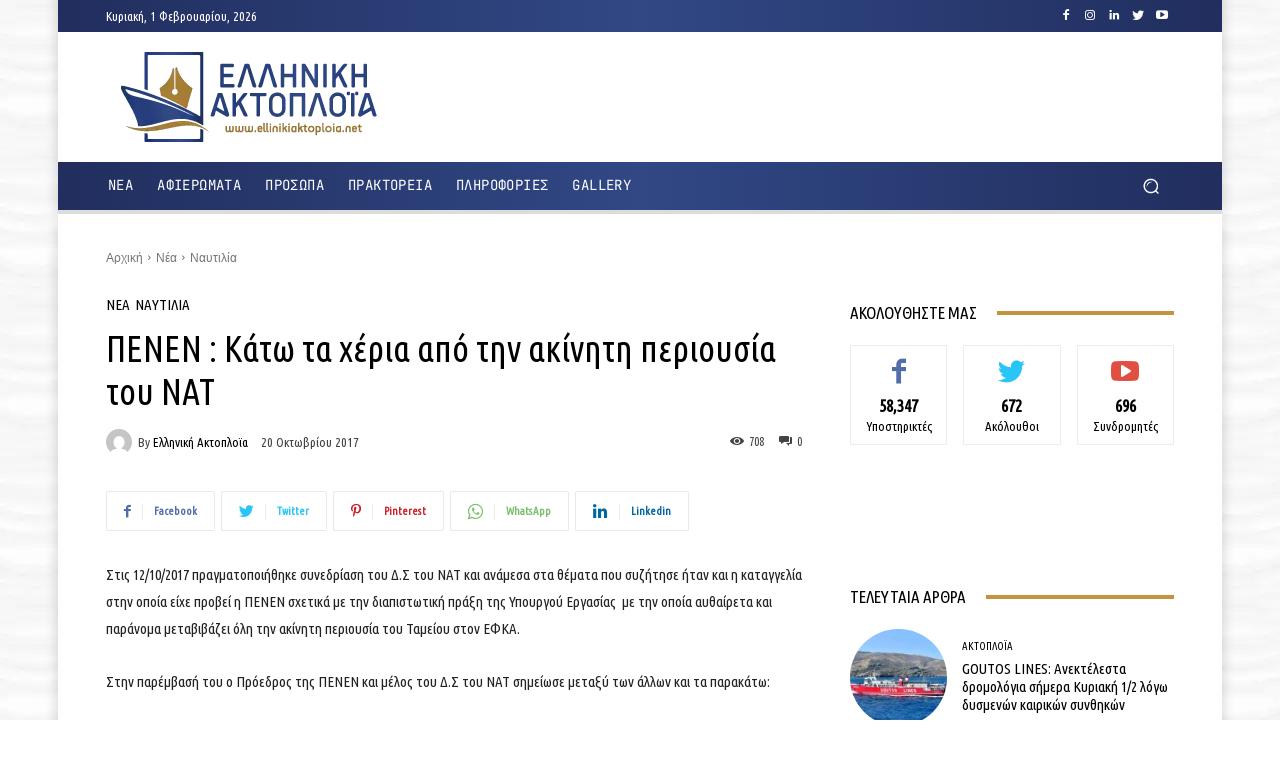

--- FILE ---
content_type: text/html; charset=UTF-8
request_url: https://ellinikiaktoploia.net/penen-kato-ta-cheria-apo-tin-akiniti-perioysia-toy-nat/
body_size: 59710
content:
<!doctype html >
<!--[if IE 8]>    <html class="ie8" lang="en"> <![endif]-->
<!--[if IE 9]>    <html class="ie9" lang="en"> <![endif]-->
<!--[if gt IE 8]><!--> <html dir="ltr" lang="el" prefix="og: https://ogp.me/ns#"> <!--<![endif]-->
<head>
    <title>ΠΕΝΕΝ : Κάτω τα χέρια από την ακίνητη περιουσία του ΝΑΤ - Ελληνική Ακτοπλοϊα</title>
    <meta charset="UTF-8" />
    <meta name="viewport" content="width=device-width, initial-scale=1.0">
    <link rel="pingback" href="https://ellinikiaktoploia.net/xmlrpc.php" />
    
		<!-- All in One SEO 4.9.3 - aioseo.com -->
	<meta name="description" content="Στις 12/10/2017 πραγματοποιήθηκε συνεδρίαση του Δ.Σ του ΝΑΤ και ανάμεσα στα θέματα που συζήτησε ήταν και η καταγγελία στην οποία είχε προβεί η ΠΕΝΕΝ σχετικά με την διαπιστωτική πράξη της Υπουργού Εργασίας με την οποία αυθαίρετα και παράνομα μεταβιβάζει όλη την ακίνητη περιουσία του Ταμείου στον ΕΦΚΑ. Στην παρέμβασή του ο Πρόεδρος της ΠΕΝΕΝ και" />
	<meta name="robots" content="max-image-preview:large" />
	<meta name="author" content="Ελληνική Ακτοπλοϊα"/>
	<meta name="google-site-verification" content="E5wtx6N8IbfDKH9WNbBf8lA-fXnLlbWFRhCZEiah824" />
	<link rel="canonical" href="https://ellinikiaktoploia.net/penen-kato-ta-cheria-apo-tin-akiniti-perioysia-toy-nat/" />
	<meta name="generator" content="All in One SEO (AIOSEO) 4.9.3" />
		<meta property="og:locale" content="el_GR" />
		<meta property="og:site_name" content="Ελληνική Ακτοπλοϊα - Άρθρα &amp; Φωτογραφίες με θέμα την Ελληνική Ακτοπλοϊα" />
		<meta property="og:type" content="article" />
		<meta property="og:title" content="ΠΕΝΕΝ : Κάτω τα χέρια από την ακίνητη περιουσία του ΝΑΤ - Ελληνική Ακτοπλοϊα" />
		<meta property="og:description" content="Στις 12/10/2017 πραγματοποιήθηκε συνεδρίαση του Δ.Σ του ΝΑΤ και ανάμεσα στα θέματα που συζήτησε ήταν και η καταγγελία στην οποία είχε προβεί η ΠΕΝΕΝ σχετικά με την διαπιστωτική πράξη της Υπουργού Εργασίας με την οποία αυθαίρετα και παράνομα μεταβιβάζει όλη την ακίνητη περιουσία του Ταμείου στον ΕΦΚΑ. Στην παρέμβασή του ο Πρόεδρος της ΠΕΝΕΝ και" />
		<meta property="og:url" content="https://ellinikiaktoploia.net/penen-kato-ta-cheria-apo-tin-akiniti-perioysia-toy-nat/" />
		<meta property="article:published_time" content="2017-10-20T08:18:38+00:00" />
		<meta property="article:modified_time" content="2022-09-07T08:52:29+00:00" />
		<meta property="article:publisher" content="https://www.facebook.com/ellinikiaktoploia.net" />
		<meta name="twitter:card" content="summary_large_image" />
		<meta name="twitter:site" content="@EllinAktoploia" />
		<meta name="twitter:title" content="ΠΕΝΕΝ : Κάτω τα χέρια από την ακίνητη περιουσία του ΝΑΤ - Ελληνική Ακτοπλοϊα" />
		<meta name="twitter:description" content="Στις 12/10/2017 πραγματοποιήθηκε συνεδρίαση του Δ.Σ του ΝΑΤ και ανάμεσα στα θέματα που συζήτησε ήταν και η καταγγελία στην οποία είχε προβεί η ΠΕΝΕΝ σχετικά με την διαπιστωτική πράξη της Υπουργού Εργασίας με την οποία αυθαίρετα και παράνομα μεταβιβάζει όλη την ακίνητη περιουσία του Ταμείου στον ΕΦΚΑ. Στην παρέμβασή του ο Πρόεδρος της ΠΕΝΕΝ και" />
		<meta name="twitter:creator" content="@EllinAktoploia" />
		<script type="application/ld+json" class="aioseo-schema">
			{"@context":"https:\/\/schema.org","@graph":[{"@type":"BlogPosting","@id":"https:\/\/ellinikiaktoploia.net\/penen-kato-ta-cheria-apo-tin-akiniti-perioysia-toy-nat\/#blogposting","name":"\u03a0\u0395\u039d\u0395\u039d : \u039a\u03ac\u03c4\u03c9 \u03c4\u03b1 \u03c7\u03ad\u03c1\u03b9\u03b1 \u03b1\u03c0\u03cc \u03c4\u03b7\u03bd \u03b1\u03ba\u03af\u03bd\u03b7\u03c4\u03b7 \u03c0\u03b5\u03c1\u03b9\u03bf\u03c5\u03c3\u03af\u03b1 \u03c4\u03bf\u03c5 \u039d\u0391\u03a4 - \u0395\u03bb\u03bb\u03b7\u03bd\u03b9\u03ba\u03ae \u0391\u03ba\u03c4\u03bf\u03c0\u03bb\u03bf\u03ca\u03b1","headline":"\u03a0\u0395\u039d\u0395\u039d : \u039a\u03ac\u03c4\u03c9 \u03c4\u03b1 \u03c7\u03ad\u03c1\u03b9\u03b1 \u03b1\u03c0\u03cc \u03c4\u03b7\u03bd \u03b1\u03ba\u03af\u03bd\u03b7\u03c4\u03b7 \u03c0\u03b5\u03c1\u03b9\u03bf\u03c5\u03c3\u03af\u03b1 \u03c4\u03bf\u03c5 \u039d\u0391\u03a4","author":{"@id":"https:\/\/ellinikiaktoploia.net\/author\/ellinikiaktoploia\/#author"},"publisher":{"@id":"https:\/\/ellinikiaktoploia.net\/#organization"},"datePublished":"2017-10-20T11:18:38+03:00","dateModified":"2022-09-07T11:52:29+03:00","inLanguage":"el","mainEntityOfPage":{"@id":"https:\/\/ellinikiaktoploia.net\/penen-kato-ta-cheria-apo-tin-akiniti-perioysia-toy-nat\/#webpage"},"isPartOf":{"@id":"https:\/\/ellinikiaktoploia.net\/penen-kato-ta-cheria-apo-tin-akiniti-perioysia-toy-nat\/#webpage"},"articleSection":"\u039d\u03b1\u03c5\u03c4\u03b9\u03bb\u03af\u03b1, \u039d\u03ad\u03b1"},{"@type":"BreadcrumbList","@id":"https:\/\/ellinikiaktoploia.net\/penen-kato-ta-cheria-apo-tin-akiniti-perioysia-toy-nat\/#breadcrumblist","itemListElement":[{"@type":"ListItem","@id":"https:\/\/ellinikiaktoploia.net#listItem","position":1,"name":"Home","item":"https:\/\/ellinikiaktoploia.net","nextItem":{"@type":"ListItem","@id":"https:\/\/ellinikiaktoploia.net\/katigoria\/news\/#listItem","name":"\u039d\u03ad\u03b1"}},{"@type":"ListItem","@id":"https:\/\/ellinikiaktoploia.net\/katigoria\/news\/#listItem","position":2,"name":"\u039d\u03ad\u03b1","item":"https:\/\/ellinikiaktoploia.net\/katigoria\/news\/","nextItem":{"@type":"ListItem","@id":"https:\/\/ellinikiaktoploia.net\/katigoria\/news\/naftilia\/#listItem","name":"\u039d\u03b1\u03c5\u03c4\u03b9\u03bb\u03af\u03b1"},"previousItem":{"@type":"ListItem","@id":"https:\/\/ellinikiaktoploia.net#listItem","name":"Home"}},{"@type":"ListItem","@id":"https:\/\/ellinikiaktoploia.net\/katigoria\/news\/naftilia\/#listItem","position":3,"name":"\u039d\u03b1\u03c5\u03c4\u03b9\u03bb\u03af\u03b1","item":"https:\/\/ellinikiaktoploia.net\/katigoria\/news\/naftilia\/","nextItem":{"@type":"ListItem","@id":"https:\/\/ellinikiaktoploia.net\/penen-kato-ta-cheria-apo-tin-akiniti-perioysia-toy-nat\/#listItem","name":"\u03a0\u0395\u039d\u0395\u039d : \u039a\u03ac\u03c4\u03c9 \u03c4\u03b1 \u03c7\u03ad\u03c1\u03b9\u03b1 \u03b1\u03c0\u03cc \u03c4\u03b7\u03bd \u03b1\u03ba\u03af\u03bd\u03b7\u03c4\u03b7 \u03c0\u03b5\u03c1\u03b9\u03bf\u03c5\u03c3\u03af\u03b1 \u03c4\u03bf\u03c5 \u039d\u0391\u03a4"},"previousItem":{"@type":"ListItem","@id":"https:\/\/ellinikiaktoploia.net\/katigoria\/news\/#listItem","name":"\u039d\u03ad\u03b1"}},{"@type":"ListItem","@id":"https:\/\/ellinikiaktoploia.net\/penen-kato-ta-cheria-apo-tin-akiniti-perioysia-toy-nat\/#listItem","position":4,"name":"\u03a0\u0395\u039d\u0395\u039d : \u039a\u03ac\u03c4\u03c9 \u03c4\u03b1 \u03c7\u03ad\u03c1\u03b9\u03b1 \u03b1\u03c0\u03cc \u03c4\u03b7\u03bd \u03b1\u03ba\u03af\u03bd\u03b7\u03c4\u03b7 \u03c0\u03b5\u03c1\u03b9\u03bf\u03c5\u03c3\u03af\u03b1 \u03c4\u03bf\u03c5 \u039d\u0391\u03a4","previousItem":{"@type":"ListItem","@id":"https:\/\/ellinikiaktoploia.net\/katigoria\/news\/naftilia\/#listItem","name":"\u039d\u03b1\u03c5\u03c4\u03b9\u03bb\u03af\u03b1"}}]},{"@type":"Organization","@id":"https:\/\/ellinikiaktoploia.net\/#organization","name":"\u0395\u03bb\u03bb\u03b7\u03bd\u03b9\u03ba\u03ae \u0391\u03ba\u03c4\u03bf\u03c0\u03bb\u03bf\u03ca\u03b1","description":"\u0386\u03c1\u03b8\u03c1\u03b1 & \u03a6\u03c9\u03c4\u03bf\u03b3\u03c1\u03b1\u03c6\u03af\u03b5\u03c2 \u03bc\u03b5 \u03b8\u03ad\u03bc\u03b1 \u03c4\u03b7\u03bd \u0395\u03bb\u03bb\u03b7\u03bd\u03b9\u03ba\u03ae \u0391\u03ba\u03c4\u03bf\u03c0\u03bb\u03bf\u03ca\u03b1","url":"https:\/\/ellinikiaktoploia.net\/","sameAs":["https:\/\/www.facebook.com\/ellinikiaktoploia.net","https:\/\/x.com\/EllinAktoploia","https:\/\/www.instagram.com\/ellinikiaktoploia\/","https:\/\/www.linkedin.com\/in\/elliniki-aktoploia-5b9216227\/"]},{"@type":"Person","@id":"https:\/\/ellinikiaktoploia.net\/author\/ellinikiaktoploia\/#author","url":"https:\/\/ellinikiaktoploia.net\/author\/ellinikiaktoploia\/","name":"\u0395\u03bb\u03bb\u03b7\u03bd\u03b9\u03ba\u03ae \u0391\u03ba\u03c4\u03bf\u03c0\u03bb\u03bf\u03ca\u03b1","image":{"@type":"ImageObject","@id":"https:\/\/ellinikiaktoploia.net\/penen-kato-ta-cheria-apo-tin-akiniti-perioysia-toy-nat\/#authorImage","url":"https:\/\/secure.gravatar.com\/avatar\/f0da1fbe063ce23fdfd08ffc9862dcda626768f0ff23d0fb7721aac531aa04b8?s=96&d=mm&r=g","width":96,"height":96,"caption":"\u0395\u03bb\u03bb\u03b7\u03bd\u03b9\u03ba\u03ae \u0391\u03ba\u03c4\u03bf\u03c0\u03bb\u03bf\u03ca\u03b1"}},{"@type":"WebPage","@id":"https:\/\/ellinikiaktoploia.net\/penen-kato-ta-cheria-apo-tin-akiniti-perioysia-toy-nat\/#webpage","url":"https:\/\/ellinikiaktoploia.net\/penen-kato-ta-cheria-apo-tin-akiniti-perioysia-toy-nat\/","name":"\u03a0\u0395\u039d\u0395\u039d : \u039a\u03ac\u03c4\u03c9 \u03c4\u03b1 \u03c7\u03ad\u03c1\u03b9\u03b1 \u03b1\u03c0\u03cc \u03c4\u03b7\u03bd \u03b1\u03ba\u03af\u03bd\u03b7\u03c4\u03b7 \u03c0\u03b5\u03c1\u03b9\u03bf\u03c5\u03c3\u03af\u03b1 \u03c4\u03bf\u03c5 \u039d\u0391\u03a4 - \u0395\u03bb\u03bb\u03b7\u03bd\u03b9\u03ba\u03ae \u0391\u03ba\u03c4\u03bf\u03c0\u03bb\u03bf\u03ca\u03b1","description":"\u03a3\u03c4\u03b9\u03c2 12\/10\/2017 \u03c0\u03c1\u03b1\u03b3\u03bc\u03b1\u03c4\u03bf\u03c0\u03bf\u03b9\u03ae\u03b8\u03b7\u03ba\u03b5 \u03c3\u03c5\u03bd\u03b5\u03b4\u03c1\u03af\u03b1\u03c3\u03b7 \u03c4\u03bf\u03c5 \u0394.\u03a3 \u03c4\u03bf\u03c5 \u039d\u0391\u03a4 \u03ba\u03b1\u03b9 \u03b1\u03bd\u03ac\u03bc\u03b5\u03c3\u03b1 \u03c3\u03c4\u03b1 \u03b8\u03ad\u03bc\u03b1\u03c4\u03b1 \u03c0\u03bf\u03c5 \u03c3\u03c5\u03b6\u03ae\u03c4\u03b7\u03c3\u03b5 \u03ae\u03c4\u03b1\u03bd \u03ba\u03b1\u03b9 \u03b7 \u03ba\u03b1\u03c4\u03b1\u03b3\u03b3\u03b5\u03bb\u03af\u03b1 \u03c3\u03c4\u03b7\u03bd \u03bf\u03c0\u03bf\u03af\u03b1 \u03b5\u03af\u03c7\u03b5 \u03c0\u03c1\u03bf\u03b2\u03b5\u03af \u03b7 \u03a0\u0395\u039d\u0395\u039d \u03c3\u03c7\u03b5\u03c4\u03b9\u03ba\u03ac \u03bc\u03b5 \u03c4\u03b7\u03bd \u03b4\u03b9\u03b1\u03c0\u03b9\u03c3\u03c4\u03c9\u03c4\u03b9\u03ba\u03ae \u03c0\u03c1\u03ac\u03be\u03b7 \u03c4\u03b7\u03c2 \u03a5\u03c0\u03bf\u03c5\u03c1\u03b3\u03bf\u03cd \u0395\u03c1\u03b3\u03b1\u03c3\u03af\u03b1\u03c2 \u03bc\u03b5 \u03c4\u03b7\u03bd \u03bf\u03c0\u03bf\u03af\u03b1 \u03b1\u03c5\u03b8\u03b1\u03af\u03c1\u03b5\u03c4\u03b1 \u03ba\u03b1\u03b9 \u03c0\u03b1\u03c1\u03ac\u03bd\u03bf\u03bc\u03b1 \u03bc\u03b5\u03c4\u03b1\u03b2\u03b9\u03b2\u03ac\u03b6\u03b5\u03b9 \u03cc\u03bb\u03b7 \u03c4\u03b7\u03bd \u03b1\u03ba\u03af\u03bd\u03b7\u03c4\u03b7 \u03c0\u03b5\u03c1\u03b9\u03bf\u03c5\u03c3\u03af\u03b1 \u03c4\u03bf\u03c5 \u03a4\u03b1\u03bc\u03b5\u03af\u03bf\u03c5 \u03c3\u03c4\u03bf\u03bd \u0395\u03a6\u039a\u0391. \u03a3\u03c4\u03b7\u03bd \u03c0\u03b1\u03c1\u03ad\u03bc\u03b2\u03b1\u03c3\u03ae \u03c4\u03bf\u03c5 \u03bf \u03a0\u03c1\u03cc\u03b5\u03b4\u03c1\u03bf\u03c2 \u03c4\u03b7\u03c2 \u03a0\u0395\u039d\u0395\u039d \u03ba\u03b1\u03b9","inLanguage":"el","isPartOf":{"@id":"https:\/\/ellinikiaktoploia.net\/#website"},"breadcrumb":{"@id":"https:\/\/ellinikiaktoploia.net\/penen-kato-ta-cheria-apo-tin-akiniti-perioysia-toy-nat\/#breadcrumblist"},"author":{"@id":"https:\/\/ellinikiaktoploia.net\/author\/ellinikiaktoploia\/#author"},"creator":{"@id":"https:\/\/ellinikiaktoploia.net\/author\/ellinikiaktoploia\/#author"},"datePublished":"2017-10-20T11:18:38+03:00","dateModified":"2022-09-07T11:52:29+03:00"},{"@type":"WebSite","@id":"https:\/\/ellinikiaktoploia.net\/#website","url":"https:\/\/ellinikiaktoploia.net\/","name":"\u0395\u03bb\u03bb\u03b7\u03bd\u03b9\u03ba\u03ae \u0391\u03ba\u03c4\u03bf\u03c0\u03bb\u03bf\u03ca\u03b1","description":"\u0386\u03c1\u03b8\u03c1\u03b1 & \u03a6\u03c9\u03c4\u03bf\u03b3\u03c1\u03b1\u03c6\u03af\u03b5\u03c2 \u03bc\u03b5 \u03b8\u03ad\u03bc\u03b1 \u03c4\u03b7\u03bd \u0395\u03bb\u03bb\u03b7\u03bd\u03b9\u03ba\u03ae \u0391\u03ba\u03c4\u03bf\u03c0\u03bb\u03bf\u03ca\u03b1","inLanguage":"el","publisher":{"@id":"https:\/\/ellinikiaktoploia.net\/#organization"}}]}
		</script>
		<!-- All in One SEO -->

<link rel='dns-prefetch' href='//fonts.googleapis.com' />
<link rel="alternate" type="application/rss+xml" title="Ροή RSS &raquo; Ελληνική Ακτοπλοϊα" href="https://ellinikiaktoploia.net/feed/" />
<link rel="alternate" type="application/rss+xml" title="Ροή Σχολίων &raquo; Ελληνική Ακτοπλοϊα" href="https://ellinikiaktoploia.net/comments/feed/" />
<link rel="alternate" type="application/rss+xml" title="Ροή Σχολίων Ελληνική Ακτοπλοϊα &raquo; ΠΕΝΕΝ : Κάτω τα χέρια από την ακίνητη περιουσία του ΝΑΤ" href="https://ellinikiaktoploia.net/penen-kato-ta-cheria-apo-tin-akiniti-perioysia-toy-nat/feed/" />
<link rel="alternate" title="oEmbed (JSON)" type="application/json+oembed" href="https://ellinikiaktoploia.net/wp-json/oembed/1.0/embed?url=https%3A%2F%2Fellinikiaktoploia.net%2Fpenen-kato-ta-cheria-apo-tin-akiniti-perioysia-toy-nat%2F" />
<link rel="alternate" title="oEmbed (XML)" type="text/xml+oembed" href="https://ellinikiaktoploia.net/wp-json/oembed/1.0/embed?url=https%3A%2F%2Fellinikiaktoploia.net%2Fpenen-kato-ta-cheria-apo-tin-akiniti-perioysia-toy-nat%2F&#038;format=xml" />
		<!-- This site uses the Google Analytics by MonsterInsights plugin v9.11.1 - Using Analytics tracking - https://www.monsterinsights.com/ -->
							<script src="//www.googletagmanager.com/gtag/js?id=G-LV6W20ZYH0"  data-cfasync="false" data-wpfc-render="false" type="text/javascript" async></script>
			<script data-cfasync="false" data-wpfc-render="false" type="text/javascript">
				var mi_version = '9.11.1';
				var mi_track_user = true;
				var mi_no_track_reason = '';
								var MonsterInsightsDefaultLocations = {"page_location":"https:\/\/ellinikiaktoploia.net\/penen-kato-ta-cheria-apo-tin-akiniti-perioysia-toy-nat\/"};
								if ( typeof MonsterInsightsPrivacyGuardFilter === 'function' ) {
					var MonsterInsightsLocations = (typeof MonsterInsightsExcludeQuery === 'object') ? MonsterInsightsPrivacyGuardFilter( MonsterInsightsExcludeQuery ) : MonsterInsightsPrivacyGuardFilter( MonsterInsightsDefaultLocations );
				} else {
					var MonsterInsightsLocations = (typeof MonsterInsightsExcludeQuery === 'object') ? MonsterInsightsExcludeQuery : MonsterInsightsDefaultLocations;
				}

								var disableStrs = [
										'ga-disable-G-LV6W20ZYH0',
									];

				/* Function to detect opted out users */
				function __gtagTrackerIsOptedOut() {
					for (var index = 0; index < disableStrs.length; index++) {
						if (document.cookie.indexOf(disableStrs[index] + '=true') > -1) {
							return true;
						}
					}

					return false;
				}

				/* Disable tracking if the opt-out cookie exists. */
				if (__gtagTrackerIsOptedOut()) {
					for (var index = 0; index < disableStrs.length; index++) {
						window[disableStrs[index]] = true;
					}
				}

				/* Opt-out function */
				function __gtagTrackerOptout() {
					for (var index = 0; index < disableStrs.length; index++) {
						document.cookie = disableStrs[index] + '=true; expires=Thu, 31 Dec 2099 23:59:59 UTC; path=/';
						window[disableStrs[index]] = true;
					}
				}

				if ('undefined' === typeof gaOptout) {
					function gaOptout() {
						__gtagTrackerOptout();
					}
				}
								window.dataLayer = window.dataLayer || [];

				window.MonsterInsightsDualTracker = {
					helpers: {},
					trackers: {},
				};
				if (mi_track_user) {
					function __gtagDataLayer() {
						dataLayer.push(arguments);
					}

					function __gtagTracker(type, name, parameters) {
						if (!parameters) {
							parameters = {};
						}

						if (parameters.send_to) {
							__gtagDataLayer.apply(null, arguments);
							return;
						}

						if (type === 'event') {
														parameters.send_to = monsterinsights_frontend.v4_id;
							var hookName = name;
							if (typeof parameters['event_category'] !== 'undefined') {
								hookName = parameters['event_category'] + ':' + name;
							}

							if (typeof MonsterInsightsDualTracker.trackers[hookName] !== 'undefined') {
								MonsterInsightsDualTracker.trackers[hookName](parameters);
							} else {
								__gtagDataLayer('event', name, parameters);
							}
							
						} else {
							__gtagDataLayer.apply(null, arguments);
						}
					}

					__gtagTracker('js', new Date());
					__gtagTracker('set', {
						'developer_id.dZGIzZG': true,
											});
					if ( MonsterInsightsLocations.page_location ) {
						__gtagTracker('set', MonsterInsightsLocations);
					}
										__gtagTracker('config', 'G-LV6W20ZYH0', {"forceSSL":"true","link_attribution":"true"} );
										window.gtag = __gtagTracker;										(function () {
						/* https://developers.google.com/analytics/devguides/collection/analyticsjs/ */
						/* ga and __gaTracker compatibility shim. */
						var noopfn = function () {
							return null;
						};
						var newtracker = function () {
							return new Tracker();
						};
						var Tracker = function () {
							return null;
						};
						var p = Tracker.prototype;
						p.get = noopfn;
						p.set = noopfn;
						p.send = function () {
							var args = Array.prototype.slice.call(arguments);
							args.unshift('send');
							__gaTracker.apply(null, args);
						};
						var __gaTracker = function () {
							var len = arguments.length;
							if (len === 0) {
								return;
							}
							var f = arguments[len - 1];
							if (typeof f !== 'object' || f === null || typeof f.hitCallback !== 'function') {
								if ('send' === arguments[0]) {
									var hitConverted, hitObject = false, action;
									if ('event' === arguments[1]) {
										if ('undefined' !== typeof arguments[3]) {
											hitObject = {
												'eventAction': arguments[3],
												'eventCategory': arguments[2],
												'eventLabel': arguments[4],
												'value': arguments[5] ? arguments[5] : 1,
											}
										}
									}
									if ('pageview' === arguments[1]) {
										if ('undefined' !== typeof arguments[2]) {
											hitObject = {
												'eventAction': 'page_view',
												'page_path': arguments[2],
											}
										}
									}
									if (typeof arguments[2] === 'object') {
										hitObject = arguments[2];
									}
									if (typeof arguments[5] === 'object') {
										Object.assign(hitObject, arguments[5]);
									}
									if ('undefined' !== typeof arguments[1].hitType) {
										hitObject = arguments[1];
										if ('pageview' === hitObject.hitType) {
											hitObject.eventAction = 'page_view';
										}
									}
									if (hitObject) {
										action = 'timing' === arguments[1].hitType ? 'timing_complete' : hitObject.eventAction;
										hitConverted = mapArgs(hitObject);
										__gtagTracker('event', action, hitConverted);
									}
								}
								return;
							}

							function mapArgs(args) {
								var arg, hit = {};
								var gaMap = {
									'eventCategory': 'event_category',
									'eventAction': 'event_action',
									'eventLabel': 'event_label',
									'eventValue': 'event_value',
									'nonInteraction': 'non_interaction',
									'timingCategory': 'event_category',
									'timingVar': 'name',
									'timingValue': 'value',
									'timingLabel': 'event_label',
									'page': 'page_path',
									'location': 'page_location',
									'title': 'page_title',
									'referrer' : 'page_referrer',
								};
								for (arg in args) {
																		if (!(!args.hasOwnProperty(arg) || !gaMap.hasOwnProperty(arg))) {
										hit[gaMap[arg]] = args[arg];
									} else {
										hit[arg] = args[arg];
									}
								}
								return hit;
							}

							try {
								f.hitCallback();
							} catch (ex) {
							}
						};
						__gaTracker.create = newtracker;
						__gaTracker.getByName = newtracker;
						__gaTracker.getAll = function () {
							return [];
						};
						__gaTracker.remove = noopfn;
						__gaTracker.loaded = true;
						window['__gaTracker'] = __gaTracker;
					})();
									} else {
										console.log("");
					(function () {
						function __gtagTracker() {
							return null;
						}

						window['__gtagTracker'] = __gtagTracker;
						window['gtag'] = __gtagTracker;
					})();
									}
			</script>
							<!-- / Google Analytics by MonsterInsights -->
		<style id='wp-img-auto-sizes-contain-inline-css' type='text/css'>
img:is([sizes=auto i],[sizes^="auto," i]){contain-intrinsic-size:3000px 1500px}
/*# sourceURL=wp-img-auto-sizes-contain-inline-css */
</style>
<style id='wp-emoji-styles-inline-css' type='text/css'>

	img.wp-smiley, img.emoji {
		display: inline !important;
		border: none !important;
		box-shadow: none !important;
		height: 1em !important;
		width: 1em !important;
		margin: 0 0.07em !important;
		vertical-align: -0.1em !important;
		background: none !important;
		padding: 0 !important;
	}
/*# sourceURL=wp-emoji-styles-inline-css */
</style>
<style id='wp-block-library-inline-css' type='text/css'>
:root{--wp-block-synced-color:#7a00df;--wp-block-synced-color--rgb:122,0,223;--wp-bound-block-color:var(--wp-block-synced-color);--wp-editor-canvas-background:#ddd;--wp-admin-theme-color:#007cba;--wp-admin-theme-color--rgb:0,124,186;--wp-admin-theme-color-darker-10:#006ba1;--wp-admin-theme-color-darker-10--rgb:0,107,160.5;--wp-admin-theme-color-darker-20:#005a87;--wp-admin-theme-color-darker-20--rgb:0,90,135;--wp-admin-border-width-focus:2px}@media (min-resolution:192dpi){:root{--wp-admin-border-width-focus:1.5px}}.wp-element-button{cursor:pointer}:root .has-very-light-gray-background-color{background-color:#eee}:root .has-very-dark-gray-background-color{background-color:#313131}:root .has-very-light-gray-color{color:#eee}:root .has-very-dark-gray-color{color:#313131}:root .has-vivid-green-cyan-to-vivid-cyan-blue-gradient-background{background:linear-gradient(135deg,#00d084,#0693e3)}:root .has-purple-crush-gradient-background{background:linear-gradient(135deg,#34e2e4,#4721fb 50%,#ab1dfe)}:root .has-hazy-dawn-gradient-background{background:linear-gradient(135deg,#faaca8,#dad0ec)}:root .has-subdued-olive-gradient-background{background:linear-gradient(135deg,#fafae1,#67a671)}:root .has-atomic-cream-gradient-background{background:linear-gradient(135deg,#fdd79a,#004a59)}:root .has-nightshade-gradient-background{background:linear-gradient(135deg,#330968,#31cdcf)}:root .has-midnight-gradient-background{background:linear-gradient(135deg,#020381,#2874fc)}:root{--wp--preset--font-size--normal:16px;--wp--preset--font-size--huge:42px}.has-regular-font-size{font-size:1em}.has-larger-font-size{font-size:2.625em}.has-normal-font-size{font-size:var(--wp--preset--font-size--normal)}.has-huge-font-size{font-size:var(--wp--preset--font-size--huge)}.has-text-align-center{text-align:center}.has-text-align-left{text-align:left}.has-text-align-right{text-align:right}.has-fit-text{white-space:nowrap!important}#end-resizable-editor-section{display:none}.aligncenter{clear:both}.items-justified-left{justify-content:flex-start}.items-justified-center{justify-content:center}.items-justified-right{justify-content:flex-end}.items-justified-space-between{justify-content:space-between}.screen-reader-text{border:0;clip-path:inset(50%);height:1px;margin:-1px;overflow:hidden;padding:0;position:absolute;width:1px;word-wrap:normal!important}.screen-reader-text:focus{background-color:#ddd;clip-path:none;color:#444;display:block;font-size:1em;height:auto;left:5px;line-height:normal;padding:15px 23px 14px;text-decoration:none;top:5px;width:auto;z-index:100000}html :where(.has-border-color){border-style:solid}html :where([style*=border-top-color]){border-top-style:solid}html :where([style*=border-right-color]){border-right-style:solid}html :where([style*=border-bottom-color]){border-bottom-style:solid}html :where([style*=border-left-color]){border-left-style:solid}html :where([style*=border-width]){border-style:solid}html :where([style*=border-top-width]){border-top-style:solid}html :where([style*=border-right-width]){border-right-style:solid}html :where([style*=border-bottom-width]){border-bottom-style:solid}html :where([style*=border-left-width]){border-left-style:solid}html :where(img[class*=wp-image-]){height:auto;max-width:100%}:where(figure){margin:0 0 1em}html :where(.is-position-sticky){--wp-admin--admin-bar--position-offset:var(--wp-admin--admin-bar--height,0px)}@media screen and (max-width:600px){html :where(.is-position-sticky){--wp-admin--admin-bar--position-offset:0px}}

/*# sourceURL=wp-block-library-inline-css */
</style><style id='global-styles-inline-css' type='text/css'>
:root{--wp--preset--aspect-ratio--square: 1;--wp--preset--aspect-ratio--4-3: 4/3;--wp--preset--aspect-ratio--3-4: 3/4;--wp--preset--aspect-ratio--3-2: 3/2;--wp--preset--aspect-ratio--2-3: 2/3;--wp--preset--aspect-ratio--16-9: 16/9;--wp--preset--aspect-ratio--9-16: 9/16;--wp--preset--color--black: #000000;--wp--preset--color--cyan-bluish-gray: #abb8c3;--wp--preset--color--white: #ffffff;--wp--preset--color--pale-pink: #f78da7;--wp--preset--color--vivid-red: #cf2e2e;--wp--preset--color--luminous-vivid-orange: #ff6900;--wp--preset--color--luminous-vivid-amber: #fcb900;--wp--preset--color--light-green-cyan: #7bdcb5;--wp--preset--color--vivid-green-cyan: #00d084;--wp--preset--color--pale-cyan-blue: #8ed1fc;--wp--preset--color--vivid-cyan-blue: #0693e3;--wp--preset--color--vivid-purple: #9b51e0;--wp--preset--gradient--vivid-cyan-blue-to-vivid-purple: linear-gradient(135deg,rgb(6,147,227) 0%,rgb(155,81,224) 100%);--wp--preset--gradient--light-green-cyan-to-vivid-green-cyan: linear-gradient(135deg,rgb(122,220,180) 0%,rgb(0,208,130) 100%);--wp--preset--gradient--luminous-vivid-amber-to-luminous-vivid-orange: linear-gradient(135deg,rgb(252,185,0) 0%,rgb(255,105,0) 100%);--wp--preset--gradient--luminous-vivid-orange-to-vivid-red: linear-gradient(135deg,rgb(255,105,0) 0%,rgb(207,46,46) 100%);--wp--preset--gradient--very-light-gray-to-cyan-bluish-gray: linear-gradient(135deg,rgb(238,238,238) 0%,rgb(169,184,195) 100%);--wp--preset--gradient--cool-to-warm-spectrum: linear-gradient(135deg,rgb(74,234,220) 0%,rgb(151,120,209) 20%,rgb(207,42,186) 40%,rgb(238,44,130) 60%,rgb(251,105,98) 80%,rgb(254,248,76) 100%);--wp--preset--gradient--blush-light-purple: linear-gradient(135deg,rgb(255,206,236) 0%,rgb(152,150,240) 100%);--wp--preset--gradient--blush-bordeaux: linear-gradient(135deg,rgb(254,205,165) 0%,rgb(254,45,45) 50%,rgb(107,0,62) 100%);--wp--preset--gradient--luminous-dusk: linear-gradient(135deg,rgb(255,203,112) 0%,rgb(199,81,192) 50%,rgb(65,88,208) 100%);--wp--preset--gradient--pale-ocean: linear-gradient(135deg,rgb(255,245,203) 0%,rgb(182,227,212) 50%,rgb(51,167,181) 100%);--wp--preset--gradient--electric-grass: linear-gradient(135deg,rgb(202,248,128) 0%,rgb(113,206,126) 100%);--wp--preset--gradient--midnight: linear-gradient(135deg,rgb(2,3,129) 0%,rgb(40,116,252) 100%);--wp--preset--font-size--small: 11px;--wp--preset--font-size--medium: 20px;--wp--preset--font-size--large: 32px;--wp--preset--font-size--x-large: 42px;--wp--preset--font-size--regular: 15px;--wp--preset--font-size--larger: 50px;--wp--preset--spacing--20: 0.44rem;--wp--preset--spacing--30: 0.67rem;--wp--preset--spacing--40: 1rem;--wp--preset--spacing--50: 1.5rem;--wp--preset--spacing--60: 2.25rem;--wp--preset--spacing--70: 3.38rem;--wp--preset--spacing--80: 5.06rem;--wp--preset--shadow--natural: 6px 6px 9px rgba(0, 0, 0, 0.2);--wp--preset--shadow--deep: 12px 12px 50px rgba(0, 0, 0, 0.4);--wp--preset--shadow--sharp: 6px 6px 0px rgba(0, 0, 0, 0.2);--wp--preset--shadow--outlined: 6px 6px 0px -3px rgb(255, 255, 255), 6px 6px rgb(0, 0, 0);--wp--preset--shadow--crisp: 6px 6px 0px rgb(0, 0, 0);}:where(.is-layout-flex){gap: 0.5em;}:where(.is-layout-grid){gap: 0.5em;}body .is-layout-flex{display: flex;}.is-layout-flex{flex-wrap: wrap;align-items: center;}.is-layout-flex > :is(*, div){margin: 0;}body .is-layout-grid{display: grid;}.is-layout-grid > :is(*, div){margin: 0;}:where(.wp-block-columns.is-layout-flex){gap: 2em;}:where(.wp-block-columns.is-layout-grid){gap: 2em;}:where(.wp-block-post-template.is-layout-flex){gap: 1.25em;}:where(.wp-block-post-template.is-layout-grid){gap: 1.25em;}.has-black-color{color: var(--wp--preset--color--black) !important;}.has-cyan-bluish-gray-color{color: var(--wp--preset--color--cyan-bluish-gray) !important;}.has-white-color{color: var(--wp--preset--color--white) !important;}.has-pale-pink-color{color: var(--wp--preset--color--pale-pink) !important;}.has-vivid-red-color{color: var(--wp--preset--color--vivid-red) !important;}.has-luminous-vivid-orange-color{color: var(--wp--preset--color--luminous-vivid-orange) !important;}.has-luminous-vivid-amber-color{color: var(--wp--preset--color--luminous-vivid-amber) !important;}.has-light-green-cyan-color{color: var(--wp--preset--color--light-green-cyan) !important;}.has-vivid-green-cyan-color{color: var(--wp--preset--color--vivid-green-cyan) !important;}.has-pale-cyan-blue-color{color: var(--wp--preset--color--pale-cyan-blue) !important;}.has-vivid-cyan-blue-color{color: var(--wp--preset--color--vivid-cyan-blue) !important;}.has-vivid-purple-color{color: var(--wp--preset--color--vivid-purple) !important;}.has-black-background-color{background-color: var(--wp--preset--color--black) !important;}.has-cyan-bluish-gray-background-color{background-color: var(--wp--preset--color--cyan-bluish-gray) !important;}.has-white-background-color{background-color: var(--wp--preset--color--white) !important;}.has-pale-pink-background-color{background-color: var(--wp--preset--color--pale-pink) !important;}.has-vivid-red-background-color{background-color: var(--wp--preset--color--vivid-red) !important;}.has-luminous-vivid-orange-background-color{background-color: var(--wp--preset--color--luminous-vivid-orange) !important;}.has-luminous-vivid-amber-background-color{background-color: var(--wp--preset--color--luminous-vivid-amber) !important;}.has-light-green-cyan-background-color{background-color: var(--wp--preset--color--light-green-cyan) !important;}.has-vivid-green-cyan-background-color{background-color: var(--wp--preset--color--vivid-green-cyan) !important;}.has-pale-cyan-blue-background-color{background-color: var(--wp--preset--color--pale-cyan-blue) !important;}.has-vivid-cyan-blue-background-color{background-color: var(--wp--preset--color--vivid-cyan-blue) !important;}.has-vivid-purple-background-color{background-color: var(--wp--preset--color--vivid-purple) !important;}.has-black-border-color{border-color: var(--wp--preset--color--black) !important;}.has-cyan-bluish-gray-border-color{border-color: var(--wp--preset--color--cyan-bluish-gray) !important;}.has-white-border-color{border-color: var(--wp--preset--color--white) !important;}.has-pale-pink-border-color{border-color: var(--wp--preset--color--pale-pink) !important;}.has-vivid-red-border-color{border-color: var(--wp--preset--color--vivid-red) !important;}.has-luminous-vivid-orange-border-color{border-color: var(--wp--preset--color--luminous-vivid-orange) !important;}.has-luminous-vivid-amber-border-color{border-color: var(--wp--preset--color--luminous-vivid-amber) !important;}.has-light-green-cyan-border-color{border-color: var(--wp--preset--color--light-green-cyan) !important;}.has-vivid-green-cyan-border-color{border-color: var(--wp--preset--color--vivid-green-cyan) !important;}.has-pale-cyan-blue-border-color{border-color: var(--wp--preset--color--pale-cyan-blue) !important;}.has-vivid-cyan-blue-border-color{border-color: var(--wp--preset--color--vivid-cyan-blue) !important;}.has-vivid-purple-border-color{border-color: var(--wp--preset--color--vivid-purple) !important;}.has-vivid-cyan-blue-to-vivid-purple-gradient-background{background: var(--wp--preset--gradient--vivid-cyan-blue-to-vivid-purple) !important;}.has-light-green-cyan-to-vivid-green-cyan-gradient-background{background: var(--wp--preset--gradient--light-green-cyan-to-vivid-green-cyan) !important;}.has-luminous-vivid-amber-to-luminous-vivid-orange-gradient-background{background: var(--wp--preset--gradient--luminous-vivid-amber-to-luminous-vivid-orange) !important;}.has-luminous-vivid-orange-to-vivid-red-gradient-background{background: var(--wp--preset--gradient--luminous-vivid-orange-to-vivid-red) !important;}.has-very-light-gray-to-cyan-bluish-gray-gradient-background{background: var(--wp--preset--gradient--very-light-gray-to-cyan-bluish-gray) !important;}.has-cool-to-warm-spectrum-gradient-background{background: var(--wp--preset--gradient--cool-to-warm-spectrum) !important;}.has-blush-light-purple-gradient-background{background: var(--wp--preset--gradient--blush-light-purple) !important;}.has-blush-bordeaux-gradient-background{background: var(--wp--preset--gradient--blush-bordeaux) !important;}.has-luminous-dusk-gradient-background{background: var(--wp--preset--gradient--luminous-dusk) !important;}.has-pale-ocean-gradient-background{background: var(--wp--preset--gradient--pale-ocean) !important;}.has-electric-grass-gradient-background{background: var(--wp--preset--gradient--electric-grass) !important;}.has-midnight-gradient-background{background: var(--wp--preset--gradient--midnight) !important;}.has-small-font-size{font-size: var(--wp--preset--font-size--small) !important;}.has-medium-font-size{font-size: var(--wp--preset--font-size--medium) !important;}.has-large-font-size{font-size: var(--wp--preset--font-size--large) !important;}.has-x-large-font-size{font-size: var(--wp--preset--font-size--x-large) !important;}
/*# sourceURL=global-styles-inline-css */
</style>

<style id='classic-theme-styles-inline-css' type='text/css'>
/*! This file is auto-generated */
.wp-block-button__link{color:#fff;background-color:#32373c;border-radius:9999px;box-shadow:none;text-decoration:none;padding:calc(.667em + 2px) calc(1.333em + 2px);font-size:1.125em}.wp-block-file__button{background:#32373c;color:#fff;text-decoration:none}
/*# sourceURL=/wp-includes/css/classic-themes.min.css */
</style>
<link rel='stylesheet' id='td-plugin-multi-purpose-css' href='https://ellinikiaktoploia.net/wp-content/plugins/td-composer/td-multi-purpose/style.css?ver=969f3bb4333afe45565e713582b6de14' type='text/css' media='all' />
<link rel='stylesheet' id='google-fonts-style-css' href='https://fonts.googleapis.com/css?family=Ubuntu+Condensed%3A400%2C300%2C700%7CUbuntu+Condensed%3A500%2C400&#038;display=swap&#038;ver=12.2' type='text/css' media='all' />
<link rel='stylesheet' id='td-theme-css' href='https://ellinikiaktoploia.net/wp-content/themes/Newspaper/style.css?ver=12.2' type='text/css' media='all' />
<style id='td-theme-inline-css' type='text/css'>
    
        @media (max-width: 767px) {
            .td-header-desktop-wrap {
                display: none;
            }
        }
        @media (min-width: 767px) {
            .td-header-mobile-wrap {
                display: none;
            }
        }
    
	
/*# sourceURL=td-theme-inline-css */
</style>
<link rel='stylesheet' id='td-theme-child-css' href='https://ellinikiaktoploia.net/wp-content/themes/Newspaper-child/style.css?ver=12.2c' type='text/css' media='all' />
<link rel='stylesheet' id='td-legacy-framework-front-style-css' href='https://ellinikiaktoploia.net/wp-content/plugins/td-composer/legacy/Newspaper/assets/css/td_legacy_main.css?ver=969f3bb4333afe45565e713582b6de14' type='text/css' media='all' />
<link rel='stylesheet' id='td-standard-pack-framework-front-style-css' href='https://ellinikiaktoploia.net/wp-content/plugins/td-standard-pack/Newspaper/assets/css/td_standard_pack_main.css?ver=7b24cfa58e9ab053c98d141038fd6ac7' type='text/css' media='all' />
<link rel='stylesheet' id='tdb_style_cloud_templates_front-css' href='https://ellinikiaktoploia.net/wp-content/plugins/td-cloud-library/assets/css/tdb_main.css?ver=f41b1d596d81a0ab113b1f85139ed2c2' type='text/css' media='all' />
<script type="text/javascript" src="https://ellinikiaktoploia.net/wp-content/plugins/google-analytics-for-wordpress/assets/js/frontend-gtag.min.js?ver=9.11.1" id="monsterinsights-frontend-script-js" async="async" data-wp-strategy="async"></script>
<script data-cfasync="false" data-wpfc-render="false" type="text/javascript" id='monsterinsights-frontend-script-js-extra'>/* <![CDATA[ */
var monsterinsights_frontend = {"js_events_tracking":"true","download_extensions":"doc,pdf,ppt,zip,xls,docx,pptx,xlsx","inbound_paths":"[{\"path\":\"\\\/go\\\/\",\"label\":\"affiliate\"},{\"path\":\"\\\/recommend\\\/\",\"label\":\"affiliate\"}]","home_url":"https:\/\/ellinikiaktoploia.net","hash_tracking":"false","v4_id":"G-LV6W20ZYH0"};/* ]]> */
</script>
<script type="text/javascript" src="https://ellinikiaktoploia.net/wp-includes/js/jquery/jquery.min.js?ver=3.7.1" id="jquery-core-js"></script>
<script type="text/javascript" src="https://ellinikiaktoploia.net/wp-includes/js/jquery/jquery-migrate.min.js?ver=3.4.1" id="jquery-migrate-js"></script>
<script type="text/javascript" src="https://ellinikiaktoploia.net/wp-content/plugins/photo-gallery/js/jquery.sumoselect.min.js?ver=3.4.6" id="sumoselect-js"></script>
<script type="text/javascript" src="https://ellinikiaktoploia.net/wp-content/plugins/photo-gallery/js/jquery.mobile.min.js?ver=1.4.5" id="jquery-mobile-js"></script>
<script type="text/javascript" src="https://ellinikiaktoploia.net/wp-content/plugins/photo-gallery/js/jquery.mCustomScrollbar.concat.min.js?ver=3.1.5" id="mCustomScrollbar-js"></script>
<script type="text/javascript" src="https://ellinikiaktoploia.net/wp-content/plugins/photo-gallery/js/jquery.fullscreen.min.js?ver=0.6.0" id="jquery-fullscreen-js"></script>
<script type="text/javascript" src="https://ellinikiaktoploia.net/wp-content/plugins/photo-gallery/js/circle-progress.js?ver=2.8.0" id="bwg_speed_circle-js"></script>
<link rel="https://api.w.org/" href="https://ellinikiaktoploia.net/wp-json/" /><link rel="alternate" title="JSON" type="application/json" href="https://ellinikiaktoploia.net/wp-json/wp/v2/posts/31503" /><link rel="EditURI" type="application/rsd+xml" title="RSD" href="https://ellinikiaktoploia.net/xmlrpc.php?rsd" />
<meta name="generator" content="WordPress 6.9" />
<link rel='shortlink' href='https://ellinikiaktoploia.net/?p=31503' />

		<!-- GA Google Analytics @ https://m0n.co/ga -->
		<script async src="https://www.googletagmanager.com/gtag/js?id=G-LKXRPTF37W"></script>
		<script>
			window.dataLayer = window.dataLayer || [];
			function gtag(){dataLayer.push(arguments);}
			gtag('js', new Date());
			gtag('config', 'G-LKXRPTF37W');
		</script>

	<!--[if lt IE 9]><script src="https://cdnjs.cloudflare.com/ajax/libs/html5shiv/3.7.3/html5shiv.js"></script><![endif]-->
        <script>
        window.tdb_globals = {"wpRestNonce":"63bc8a38c7","wpRestUrl":"https:\/\/ellinikiaktoploia.net\/wp-json\/","permalinkStructure":"\/%postname%\/","globalSettings":{"tdcSavingHistory":false},"isAjax":false,"isAdminBarShowing":false,"autoloadScrollPercent":50,"postAutoloadStatus":"off","origPostEditUrl":null};
    </script>
    
    <style id="tdb-global-colors">
        :root {--accent-color: #fff;}
    </style>
	

<!-- JS generated by theme -->

<script>
    
    

	    var tdBlocksArray = []; //here we store all the items for the current page

	    //td_block class - each ajax block uses a object of this class for requests
	    function tdBlock() {
		    this.id = '';
		    this.block_type = 1; //block type id (1-234 etc)
		    this.atts = '';
		    this.td_column_number = '';
		    this.td_current_page = 1; //
		    this.post_count = 0; //from wp
		    this.found_posts = 0; //from wp
		    this.max_num_pages = 0; //from wp
		    this.td_filter_value = ''; //current live filter value
		    this.is_ajax_running = false;
		    this.td_user_action = ''; // load more or infinite loader (used by the animation)
		    this.header_color = '';
		    this.ajax_pagination_infinite_stop = ''; //show load more at page x
	    }


        // td_js_generator - mini detector
        (function(){
            var htmlTag = document.getElementsByTagName("html")[0];

	        if ( navigator.userAgent.indexOf("MSIE 10.0") > -1 ) {
                htmlTag.className += ' ie10';
            }

            if ( !!navigator.userAgent.match(/Trident.*rv\:11\./) ) {
                htmlTag.className += ' ie11';
            }

	        if ( navigator.userAgent.indexOf("Edge") > -1 ) {
                htmlTag.className += ' ieEdge';
            }

            if ( /(iPad|iPhone|iPod)/g.test(navigator.userAgent) ) {
                htmlTag.className += ' td-md-is-ios';
            }

            var user_agent = navigator.userAgent.toLowerCase();
            if ( user_agent.indexOf("android") > -1 ) {
                htmlTag.className += ' td-md-is-android';
            }

            if ( -1 !== navigator.userAgent.indexOf('Mac OS X')  ) {
                htmlTag.className += ' td-md-is-os-x';
            }

            if ( /chrom(e|ium)/.test(navigator.userAgent.toLowerCase()) ) {
               htmlTag.className += ' td-md-is-chrome';
            }

            if ( -1 !== navigator.userAgent.indexOf('Firefox') ) {
                htmlTag.className += ' td-md-is-firefox';
            }

            if ( -1 !== navigator.userAgent.indexOf('Safari') && -1 === navigator.userAgent.indexOf('Chrome') ) {
                htmlTag.className += ' td-md-is-safari';
            }

            if( -1 !== navigator.userAgent.indexOf('IEMobile') ){
                htmlTag.className += ' td-md-is-iemobile';
            }

        })();




        var tdLocalCache = {};

        ( function () {
            "use strict";

            tdLocalCache = {
                data: {},
                remove: function (resource_id) {
                    delete tdLocalCache.data[resource_id];
                },
                exist: function (resource_id) {
                    return tdLocalCache.data.hasOwnProperty(resource_id) && tdLocalCache.data[resource_id] !== null;
                },
                get: function (resource_id) {
                    return tdLocalCache.data[resource_id];
                },
                set: function (resource_id, cachedData) {
                    tdLocalCache.remove(resource_id);
                    tdLocalCache.data[resource_id] = cachedData;
                }
            };
        })();

    
    
var td_viewport_interval_list=[{"limitBottom":767,"sidebarWidth":228},{"limitBottom":1018,"sidebarWidth":300},{"limitBottom":1140,"sidebarWidth":324}];
var tdc_is_installed="yes";
var td_ajax_url="https:\/\/ellinikiaktoploia.net\/wp-admin\/admin-ajax.php?td_theme_name=Newspaper&v=12.2";
var td_get_template_directory_uri="https:\/\/ellinikiaktoploia.net\/wp-content\/plugins\/td-composer\/legacy\/common";
var tds_snap_menu="";
var tds_logo_on_sticky="";
var tds_header_style="";
var td_please_wait="\u03a0\u03b1\u03c1\u03b1\u03ba\u03b1\u03bb\u03bf\u03cd\u03bc\u03b5 \u03c0\u03b5\u03c1\u03b9\u03bc\u03ad\u03bd\u03b5\u03c4\u03b5...";
var td_email_user_pass_incorrect="\u03a7\u03c1\u03ae\u03c3\u03c4\u03b7\u03c2 \u03ae \u03ba\u03c9\u03b4\u03b9\u03ba\u03cc\u03c2 \u03bb\u03b1\u03bd\u03b8\u03b1\u03c3\u03bc\u03ad\u03bd\u03bf\u03c2!";
var td_email_user_incorrect="Email \u03ae \u03cc\u03bd\u03bf\u03bc\u03b1 \u03c7\u03c1\u03ae\u03c3\u03c4\u03b7 \u03bb\u03b1\u03bd\u03b8\u03b1\u03c3\u03bc\u03ad\u03bd\u03bf!";
var td_email_incorrect="Email \u03bb\u03b1\u03bd\u03b8\u03b1\u03c3\u03bc\u03ad\u03bd\u03bf!";
var td_user_incorrect="Username incorrect!";
var td_email_user_empty="Email or username empty!";
var td_pass_empty="Pass empty!";
var td_pass_pattern_incorrect="Invalid Pass Pattern!";
var td_retype_pass_incorrect="Retyped Pass incorrect!";
var tds_more_articles_on_post_enable="";
var tds_more_articles_on_post_time_to_wait="";
var tds_more_articles_on_post_pages_distance_from_top=0;
var tds_theme_color_site_wide="#c2943e";
var tds_smart_sidebar="enabled";
var tdThemeName="Newspaper";
var td_magnific_popup_translation_tPrev="\u03a0\u03c1\u03bf\u03b7\u03b3\u03bf\u03cd\u03bc\u03b5\u03bd\u03bf (\u039a\u03bf\u03c5\u03bc\u03c0\u03af \u03b1\u03c1\u03b9\u03c3\u03c4\u03b5\u03c1\u03bf\u03cd \u03b2\u03ad\u03bb\u03bf\u03c5\u03c2)";
var td_magnific_popup_translation_tNext="\u0395\u03c0\u03cc\u03bc\u03b5\u03bd\u03bf (\u039a\u03bf\u03c5\u03bc\u03c0\u03af \u03b4\u03b5\u03be\u03b9\u03bf\u03cd \u03b2\u03ad\u03bb\u03bf\u03c5\u03c2)";
var td_magnific_popup_translation_tCounter="%curr% \u03b1\u03c0\u03cc %total%";
var td_magnific_popup_translation_ajax_tError="\u03a4\u03bf \u03c0\u03b5\u03c1\u03b9\u03b5\u03c7\u03cc\u03bc\u03b5\u03bd\u03bf \u03b1\u03c0\u03cc %url% \u03b4\u03b5\u03bd \u03ae\u03c4\u03b1\u03bd \u03b4\u03c5\u03bd\u03b1\u03c4\u03cc \u03bd\u03b1 \u03c6\u03bf\u03c1\u03c4\u03c9\u03b8\u03b5\u03af.";
var td_magnific_popup_translation_image_tError="\u0397 \u03b5\u03b9\u03ba\u03cc\u03bd\u03b1 #%curr% \u03b4\u03b5\u03bd \u03ae\u03c4\u03b1\u03bd \u03b4\u03c5\u03bd\u03b1\u03c4\u03cc \u03bd\u03b1 \u03c6\u03bf\u03c1\u03c4\u03c9\u03b8\u03b5\u03af.";
var tdBlockNonce="6d0268c784";
var tdDateNamesI18n={"month_names":["\u0399\u03b1\u03bd\u03bf\u03c5\u03ac\u03c1\u03b9\u03bf\u03c2","\u03a6\u03b5\u03b2\u03c1\u03bf\u03c5\u03ac\u03c1\u03b9\u03bf\u03c2","\u039c\u03ac\u03c1\u03c4\u03b9\u03bf\u03c2","\u0391\u03c0\u03c1\u03af\u03bb\u03b9\u03bf\u03c2","\u039c\u03ac\u03b9\u03bf\u03c2","\u0399\u03bf\u03cd\u03bd\u03b9\u03bf\u03c2","\u0399\u03bf\u03cd\u03bb\u03b9\u03bf\u03c2","\u0391\u03cd\u03b3\u03bf\u03c5\u03c3\u03c4\u03bf\u03c2","\u03a3\u03b5\u03c0\u03c4\u03ad\u03bc\u03b2\u03c1\u03b9\u03bf\u03c2","\u039f\u03ba\u03c4\u03ce\u03b2\u03c1\u03b9\u03bf\u03c2","\u039d\u03bf\u03ad\u03bc\u03b2\u03c1\u03b9\u03bf\u03c2","\u0394\u03b5\u03ba\u03ad\u03bc\u03b2\u03c1\u03b9\u03bf\u03c2"],"month_names_short":["\u0399\u03b1\u03bd","\u03a6\u03b5\u03b2","\u039c\u03b1\u03c1","\u0391\u03c0\u03c1","\u039c\u03ac\u03b9","\u0399\u03bf\u03cd\u03bd","\u0399\u03bf\u03cd\u03bb","\u0391\u03c5\u03b3","\u03a3\u03b5\u03c0","\u039f\u03ba\u03c4","\u039d\u03bf\u03ad","\u0394\u03b5\u03ba"],"day_names":["\u039a\u03c5\u03c1\u03b9\u03b1\u03ba\u03ae","\u0394\u03b5\u03c5\u03c4\u03ad\u03c1\u03b1","\u03a4\u03c1\u03af\u03c4\u03b7","\u03a4\u03b5\u03c4\u03ac\u03c1\u03c4\u03b7","\u03a0\u03ad\u03bc\u03c0\u03c4\u03b7","\u03a0\u03b1\u03c1\u03b1\u03c3\u03ba\u03b5\u03c5\u03ae","\u03a3\u03ac\u03b2\u03b2\u03b1\u03c4\u03bf"],"day_names_short":["\u039a\u03c5","\u0394\u03b5","\u03a4\u03c1","\u03a4\u03b5","\u03a0\u03b5","\u03a0\u03b1","\u03a3\u03b1"]};
var tdb_modal_confirm="Save";
var tdb_modal_cancel="Cancel";
var tdb_modal_confirm_alt="Yes";
var tdb_modal_cancel_alt="No";
var td_ad_background_click_link="";
var td_ad_background_click_target="";
</script>


<!-- Header style compiled by theme -->

<style>
    

                                    @font-face {
                                      font-family: "jetbrainsmono-variablefont_wght-webfont";
                                      src: local("jetbrainsmono-variablefont_wght-webfont"), url("https://ellinikiaktoploia.net/wp-content/uploads/2021/11/jetbrainsmono-variablefont_wght-webfont.woff") format("woff");
                                      font-display: swap;
                                    }
                                
.td-module-exclusive .td-module-title a:before {
        content: 'ΑΠΟΚΛΕΙΣΤΙΚΌΣ';
    }

    
    .td-header-wrap .black-menu .sf-menu > .current-menu-item > a,
    .td-header-wrap .black-menu .sf-menu > .current-menu-ancestor > a,
    .td-header-wrap .black-menu .sf-menu > .current-category-ancestor > a,
    .td-header-wrap .black-menu .sf-menu > li > a:hover,
    .td-header-wrap .black-menu .sf-menu > .sfHover > a,
    .sf-menu > .current-menu-item > a:after,
    .sf-menu > .current-menu-ancestor > a:after,
    .sf-menu > .current-category-ancestor > a:after,
    .sf-menu > li:hover > a:after,
    .sf-menu > .sfHover > a:after,
    .header-search-wrap .td-drop-down-search:after,
    .header-search-wrap .td-drop-down-search .btn:hover,
    input[type=submit]:hover,
    .td-read-more a,
    .td-post-category:hover,
    body .td_top_authors .td-active .td-author-post-count,
    body .td_top_authors .td-active .td-author-comments-count,
    body .td_top_authors .td_mod_wrap:hover .td-author-post-count,
    body .td_top_authors .td_mod_wrap:hover .td-author-comments-count,
    .td-404-sub-sub-title a:hover,
    .td-search-form-widget .wpb_button:hover,
    .td-rating-bar-wrap div,
    .dropcap,
    .td_wrapper_video_playlist .td_video_controls_playlist_wrapper,
    .wpb_default,
    .wpb_default:hover,
    .td-left-smart-list:hover,
    .td-right-smart-list:hover,
    #bbpress-forums button:hover,
    .bbp_widget_login .button:hover,
    .td-footer-wrapper .td-post-category,
    .td-footer-wrapper .widget_product_search input[type="submit"]:hover,
    .single-product .product .summary .cart .button:hover,
    .td-next-prev-wrap a:hover,
    .td-load-more-wrap a:hover,
    .td-post-small-box a:hover,
    .page-nav .current,
    .page-nav:first-child > div,
    #bbpress-forums .bbp-pagination .current,
    #bbpress-forums #bbp-single-user-details #bbp-user-navigation li.current a,
    .td-theme-slider:hover .slide-meta-cat a,
    a.vc_btn-black:hover,
    .td-trending-now-wrapper:hover .td-trending-now-title,
    .td-scroll-up,
    .td-smart-list-button:hover,
    .td-weather-information:before,
    .td-weather-week:before,
    .td_block_exchange .td-exchange-header:before,
    .td-pulldown-syle-2 .td-subcat-dropdown ul:after,
    .td_block_template_9 .td-block-title:after,
    .td_block_template_15 .td-block-title:before,
    div.wpforms-container .wpforms-form div.wpforms-submit-container button[type=submit],
    .td-close-video-fixed {
        background-color: #c2943e;
    }

    .td_block_template_4 .td-related-title .td-cur-simple-item:before {
        border-color: #c2943e transparent transparent transparent !important;
    }
    
    
    .td_block_template_4 .td-related-title .td-cur-simple-item,
    .td_block_template_3 .td-related-title .td-cur-simple-item,
    .td_block_template_9 .td-related-title:after {
        background-color: #c2943e;
    }

    a,
    cite a:hover,
    .td-page-content blockquote p,
    .td-post-content blockquote p,
    .mce-content-body blockquote p,
    .comment-content blockquote p,
    .wpb_text_column blockquote p,
    .td_block_text_with_title blockquote p,
    .td_module_wrap:hover .entry-title a,
    .td-subcat-filter .td-subcat-list a:hover,
    .td-subcat-filter .td-subcat-dropdown a:hover,
    .td_quote_on_blocks,
    .dropcap2,
    .dropcap3,
    body .td_top_authors .td-active .td-authors-name a,
    body .td_top_authors .td_mod_wrap:hover .td-authors-name a,
    .td-post-next-prev-content a:hover,
    .author-box-wrap .td-author-social a:hover,
    .td-author-name a:hover,
    .td-author-url a:hover,
    .comment-reply-link:hover,
    .logged-in-as a:hover,
    #cancel-comment-reply-link:hover,
    .td-search-query,
    .widget a:hover,
    .td_wp_recentcomments a:hover,
    .archive .widget_archive .current,
    .archive .widget_archive .current a,
    .widget_calendar tfoot a:hover,
    #bbpress-forums li.bbp-header .bbp-reply-content span a:hover,
    #bbpress-forums .bbp-forum-freshness a:hover,
    #bbpress-forums .bbp-topic-freshness a:hover,
    #bbpress-forums .bbp-forums-list li a:hover,
    #bbpress-forums .bbp-forum-title:hover,
    #bbpress-forums .bbp-topic-permalink:hover,
    #bbpress-forums .bbp-topic-started-by a:hover,
    #bbpress-forums .bbp-topic-started-in a:hover,
    #bbpress-forums .bbp-body .super-sticky li.bbp-topic-title .bbp-topic-permalink,
    #bbpress-forums .bbp-body .sticky li.bbp-topic-title .bbp-topic-permalink,
    .widget_display_replies .bbp-author-name,
    .widget_display_topics .bbp-author-name,
    .td-subfooter-menu li a:hover,
    a.vc_btn-black:hover,
    .td-smart-list-dropdown-wrap .td-smart-list-button:hover,
    .td-instagram-user a,
    .td-block-title-wrap .td-wrapper-pulldown-filter .td-pulldown-filter-display-option:hover,
    .td-block-title-wrap .td-wrapper-pulldown-filter .td-pulldown-filter-display-option:hover i,
    .td-block-title-wrap .td-wrapper-pulldown-filter .td-pulldown-filter-link:hover,
    .td-block-title-wrap .td-wrapper-pulldown-filter .td-pulldown-filter-item .td-cur-simple-item,
    .td-pulldown-syle-2 .td-subcat-dropdown:hover .td-subcat-more span,
    .td-pulldown-syle-2 .td-subcat-dropdown:hover .td-subcat-more i,
    .td-pulldown-syle-3 .td-subcat-dropdown:hover .td-subcat-more span,
    .td-pulldown-syle-3 .td-subcat-dropdown:hover .td-subcat-more i,
    .td_block_template_2 .td-related-title .td-cur-simple-item,
    .td_block_template_5 .td-related-title .td-cur-simple-item,
    .td_block_template_6 .td-related-title .td-cur-simple-item,
    .td_block_template_7 .td-related-title .td-cur-simple-item,
    .td_block_template_8 .td-related-title .td-cur-simple-item,
    .td_block_template_9 .td-related-title .td-cur-simple-item,
    .td_block_template_10 .td-related-title .td-cur-simple-item,
    .td_block_template_11 .td-related-title .td-cur-simple-item,
    .td_block_template_12 .td-related-title .td-cur-simple-item,
    .td_block_template_13 .td-related-title .td-cur-simple-item,
    .td_block_template_14 .td-related-title .td-cur-simple-item,
    .td_block_template_15 .td-related-title .td-cur-simple-item,
    .td_block_template_16 .td-related-title .td-cur-simple-item,
    .td_block_template_17 .td-related-title .td-cur-simple-item,
    .td-theme-wrap .sf-menu ul .td-menu-item > a:hover,
    .td-theme-wrap .sf-menu ul .sfHover > a,
    .td-theme-wrap .sf-menu ul .current-menu-ancestor > a,
    .td-theme-wrap .sf-menu ul .current-category-ancestor > a,
    .td-theme-wrap .sf-menu ul .current-menu-item > a,
    .td_outlined_btn,
    body .td_block_categories_tags .td-ct-item:hover,
    body .td_block_list_menu li.current-menu-item > a,
    body .td_block_list_menu li.current-menu-ancestor > a,
    body .td_block_list_menu li.current-category-ancestor > a {
        color: #c2943e;
    }

    a.vc_btn-black.vc_btn_square_outlined:hover,
    a.vc_btn-black.vc_btn_outlined:hover {
        color: #c2943e !important;
    }

    .td-next-prev-wrap a:hover,
    .td-load-more-wrap a:hover,
    .td-post-small-box a:hover,
    .page-nav .current,
    .page-nav:first-child > div,
    #bbpress-forums .bbp-pagination .current,
    .post .td_quote_box,
    .page .td_quote_box,
    a.vc_btn-black:hover,
    .td_block_template_5 .td-block-title > *,
    .td_outlined_btn {
        border-color: #c2943e;
    }

    .td_wrapper_video_playlist .td_video_currently_playing:after {
        border-color: #c2943e !important;
    }

    .header-search-wrap .td-drop-down-search:before {
        border-color: transparent transparent #c2943e transparent;
    }

    .block-title > span,
    .block-title > a,
    .block-title > label,
    .widgettitle,
    .widgettitle:after,
    body .td-trending-now-title,
    .td-trending-now-wrapper:hover .td-trending-now-title,
    .wpb_tabs li.ui-tabs-active a,
    .wpb_tabs li:hover a,
    .vc_tta-container .vc_tta-color-grey.vc_tta-tabs-position-top.vc_tta-style-classic .vc_tta-tabs-container .vc_tta-tab.vc_active > a,
    .vc_tta-container .vc_tta-color-grey.vc_tta-tabs-position-top.vc_tta-style-classic .vc_tta-tabs-container .vc_tta-tab:hover > a,
    .td_block_template_1 .td-related-title .td-cur-simple-item,
    .td-subcat-filter .td-subcat-dropdown:hover .td-subcat-more, 
    .td_3D_btn,
    .td_shadow_btn,
    .td_default_btn,
    .td_round_btn, 
    .td_outlined_btn:hover {
    	background-color: #c2943e;
    }
    .block-title,
    .td_block_template_1 .td-related-title,
    .wpb_tabs .wpb_tabs_nav,
    .vc_tta-container .vc_tta-color-grey.vc_tta-tabs-position-top.vc_tta-style-classic .vc_tta-tabs-container {
        border-color: #c2943e;
    }
    .td_block_wrap .td-subcat-item a.td-cur-simple-item {
	    color: #c2943e;
	}


    
    .td-grid-style-4 .entry-title
    {
        background-color: rgba(194, 148, 62, 0.7);
    }


    
    .td-menu-background:before,
    .td-search-background:before {
        background: rgba(16,29,33,0.8);
        background: -moz-linear-gradient(top, rgba(16,29,33,0.8) 0%, rgba(11,86,89,0.8) 100%);
        background: -webkit-gradient(left top, left bottom, color-stop(0%, rgba(16,29,33,0.8)), color-stop(100%, rgba(11,86,89,0.8)));
        background: -webkit-linear-gradient(top, rgba(16,29,33,0.8) 0%, rgba(11,86,89,0.8) 100%);
        background: -o-linear-gradient(top, rgba(16,29,33,0.8) 0%, rgba(11,86,89,0.8) 100%);
        background: -ms-linear-gradient(top, rgba(16,29,33,0.8) 0%, rgba(11,86,89,0.8) 100%);
        background: linear-gradient(to bottom, rgba(16,29,33,0.8) 0%, rgba(11,86,89,0.8) 100%);
        filter: progid:DXImageTransform.Microsoft.gradient( startColorstr='rgba(16,29,33,0.8)', endColorstr='rgba(11,86,89,0.8)', GradientType=0 );
    }

    
    .td-mobile-content .current-menu-item > a,
    .td-mobile-content .current-menu-ancestor > a,
    .td-mobile-content .current-category-ancestor > a,
    #td-mobile-nav .td-menu-login-section a:hover,
    #td-mobile-nav .td-register-section a:hover,
    #td-mobile-nav .td-menu-socials-wrap a:hover i,
    .td-search-close span:hover i {
        color: #c2943e;
    }

    
    .td-menu-background,
    .td-search-background {
        background-image: url('https://ellinikiaktoploia.net/wp-content/uploads/2021/12/ELAKT-MOB-PIC.jpg');
    }

    
    .td-mobile-content .td-mobile-main-menu > li > a {
        font-family:jetbrainsmono-variablefont_wght-webfont;
	
    }
    
    .td-mobile-content .sub-menu a {
        font-family:jetbrainsmono-variablefont_wght-webfont;
	
    }
    
	#td-mobile-nav,
	#td-mobile-nav .wpb_button,
	.td-search-wrap-mob {
		font-family:jetbrainsmono-variablefont_wght-webfont;
	
	}


	
    .td-page-title,
    .td-category-title-holder .td-page-title {
    	font-family:jetbrainsmono-variablefont_wght-webfont;
	
    }
    
    .td-page-content p,
    .td-page-content li,
    .td-page-content .td_block_text_with_title,
    .wpb_text_column p {
    	font-family:jetbrainsmono-variablefont_wght-webfont;
	
    }
    
    .td-page-content h1,
    .wpb_text_column h1 {
    	font-family:"Ubuntu Condensed";
	
    }
    
    .td-page-content h2,
    .wpb_text_column h2 {
    	font-family:"Ubuntu Condensed";
	
    }
    
    .td-page-content h3,
    .wpb_text_column h3 {
    	font-family:"Ubuntu Condensed";
	
    }
    
    .td-page-content h4,
    .wpb_text_column h4 {
    	font-family:"Ubuntu Condensed";
	
    }
    
    .td-page-content h5,
    .wpb_text_column h5 {
    	font-family:"Ubuntu Condensed";
	
    }
    
    .td-page-content h6,
    .wpb_text_column h6 {
    	font-family:"Ubuntu Condensed";
	
    }



	
    body, p {
    	font-family:"Ubuntu Condensed";
	
    }
                                    @font-face {
                                      font-family: "jetbrainsmono-variablefont_wght-webfont";
                                      src: local("jetbrainsmono-variablefont_wght-webfont"), url("https://ellinikiaktoploia.net/wp-content/uploads/2021/11/jetbrainsmono-variablefont_wght-webfont.woff") format("woff");
                                      font-display: swap;
                                    }
                                
.td-header-style-12 .td-header-menu-wrap-full,
    .td-header-style-12 .td-affix,
    .td-grid-style-1.td-hover-1 .td-big-grid-post:hover .td-post-category,
    .td-grid-style-5.td-hover-1 .td-big-grid-post:hover .td-post-category,
    .td_category_template_3 .td-current-sub-category,
    .td_category_template_8 .td-category-header .td-category a.td-current-sub-category,
    .td_category_template_4 .td-category-siblings .td-category a:hover,
     .td_block_big_grid_9.td-grid-style-1 .td-post-category,
    .td_block_big_grid_9.td-grid-style-5 .td-post-category,
    .td-grid-style-6.td-hover-1 .td-module-thumb:after,
     .tdm-menu-active-style5 .td-header-menu-wrap .sf-menu > .current-menu-item > a,
    .tdm-menu-active-style5 .td-header-menu-wrap .sf-menu > .current-menu-ancestor > a,
    .tdm-menu-active-style5 .td-header-menu-wrap .sf-menu > .current-category-ancestor > a,
    .tdm-menu-active-style5 .td-header-menu-wrap .sf-menu > li > a:hover,
    .tdm-menu-active-style5 .td-header-menu-wrap .sf-menu > .sfHover > a {
        background-color: #c2943e;
    }
    
    .td_mega_menu_sub_cats .cur-sub-cat,
    .td-mega-span h3 a:hover,
    .td_mod_mega_menu:hover .entry-title a,
    .header-search-wrap .result-msg a:hover,
    .td-header-top-menu .td-drop-down-search .td_module_wrap:hover .entry-title a,
    .td-header-top-menu .td-icon-search:hover,
    .td-header-wrap .result-msg a:hover,
    .top-header-menu li a:hover,
    .top-header-menu .current-menu-item > a,
    .top-header-menu .current-menu-ancestor > a,
    .top-header-menu .current-category-ancestor > a,
    .td-social-icon-wrap > a:hover,
    .td-header-sp-top-widget .td-social-icon-wrap a:hover,
    .td_mod_related_posts:hover h3 > a,
    .td-post-template-11 .td-related-title .td-related-left:hover,
    .td-post-template-11 .td-related-title .td-related-right:hover,
    .td-post-template-11 .td-related-title .td-cur-simple-item,
    .td-post-template-11 .td_block_related_posts .td-next-prev-wrap a:hover,
    .td-category-header .td-pulldown-category-filter-link:hover,
    .td-category-siblings .td-subcat-dropdown a:hover,
    .td-category-siblings .td-subcat-dropdown a.td-current-sub-category,
    .footer-text-wrap .footer-email-wrap a,
    .footer-social-wrap a:hover,
    .td_module_17 .td-read-more a:hover,
    .td_module_18 .td-read-more a:hover,
    .td_module_19 .td-post-author-name a:hover,
    .td-pulldown-syle-2 .td-subcat-dropdown:hover .td-subcat-more span,
    .td-pulldown-syle-2 .td-subcat-dropdown:hover .td-subcat-more i,
    .td-pulldown-syle-3 .td-subcat-dropdown:hover .td-subcat-more span,
    .td-pulldown-syle-3 .td-subcat-dropdown:hover .td-subcat-more i,
    .tdm-menu-active-style3 .tdm-header.td-header-wrap .sf-menu > .current-category-ancestor > a,
    .tdm-menu-active-style3 .tdm-header.td-header-wrap .sf-menu > .current-menu-ancestor > a,
    .tdm-menu-active-style3 .tdm-header.td-header-wrap .sf-menu > .current-menu-item > a,
    .tdm-menu-active-style3 .tdm-header.td-header-wrap .sf-menu > .sfHover > a,
    .tdm-menu-active-style3 .tdm-header.td-header-wrap .sf-menu > li > a:hover {
        color: #c2943e;
    }
    
    .td-mega-menu-page .wpb_content_element ul li a:hover,
    .td-theme-wrap .td-aj-search-results .td_module_wrap:hover .entry-title a,
    .td-theme-wrap .header-search-wrap .result-msg a:hover {
        color: #c2943e !important;
    }
    
    .td_category_template_8 .td-category-header .td-category a.td-current-sub-category,
    .td_category_template_4 .td-category-siblings .td-category a:hover,
    .tdm-menu-active-style4 .tdm-header .sf-menu > .current-menu-item > a,
    .tdm-menu-active-style4 .tdm-header .sf-menu > .current-menu-ancestor > a,
    .tdm-menu-active-style4 .tdm-header .sf-menu > .current-category-ancestor > a,
    .tdm-menu-active-style4 .tdm-header .sf-menu > li > a:hover,
    .tdm-menu-active-style4 .tdm-header .sf-menu > .sfHover > a {
        border-color: #c2943e;
    }
    
    


    
    .block-title > span,
    .block-title > a,
    .widgettitle,
    body .td-trending-now-title,
    .wpb_tabs li a,
    .vc_tta-container .vc_tta-color-grey.vc_tta-tabs-position-top.vc_tta-style-classic .vc_tta-tabs-container .vc_tta-tab > a,
    .td-theme-wrap .td-related-title a,
    .woocommerce div.product .woocommerce-tabs ul.tabs li a,
    .woocommerce .product .products h2:not(.woocommerce-loop-product__title),
    .td-theme-wrap .td-block-title {
        font-family:"Ubuntu Condensed";
	
    }
    
    .td_module_wrap .td-post-author-name a {
        font-family:"Ubuntu Condensed";
	
    }
    
    .td-post-date .entry-date {
        font-family:"Ubuntu Condensed";
	
    }
    
    .td-module-comments a,
    .td-post-views span,
    .td-post-comments a {
        font-family:"Ubuntu Condensed";
	
    }
    
    .td-big-grid-meta .td-post-category,
    .td_module_wrap .td-post-category,
    .td-module-image .td-post-category {
        font-family:"Ubuntu Condensed";
	
    }
    
    
    .td-subcat-filter .td-subcat-dropdown a,
    .td-subcat-filter .td-subcat-list a,
    .td-subcat-filter .td-subcat-dropdown span {
        font-family:"Ubuntu Condensed";
	
    }
    
    .td-excerpt,
    .td_module_14 .td-excerpt {
        font-family:"Ubuntu Condensed";
	font-size:14px;
	
    }


    
    .td-theme-slider.iosSlider-col-1 .td-module-title {
        font-family:"Ubuntu Condensed";
	
    }
    
    .td-theme-slider.iosSlider-col-2 .td-module-title {
        font-family:"Ubuntu Condensed";
	
    }
    
    .td-theme-slider.iosSlider-col-3 .td-module-title {
        font-family:"Ubuntu Condensed";
	
    }
    
    .homepage-post .td-post-template-8 .td-post-header .entry-title {
        font-family:"Ubuntu Condensed";
	
    }


    
	.td_module_wrap .td-module-title {
		font-family:"Ubuntu Condensed";
	
	}
    
    .td_module_1 .td-module-title {
    	font-family:"Ubuntu Condensed";
	
    }
    
    .td_module_2 .td-module-title {
    	font-family:"Ubuntu Condensed";
	
    }
    
    .td_module_3 .td-module-title {
    	font-family:"Ubuntu Condensed";
	
    }
    
    .td_module_4 .td-module-title {
    	font-family:"Ubuntu Condensed";
	
    }
    
    .td_module_5 .td-module-title {
    	font-family:"Ubuntu Condensed";
	
    }
    
    .td_module_6 .td-module-title {
    	font-family:"Ubuntu Condensed";
	
    }
    
    .td_module_7 .td-module-title {
    	font-family:"Ubuntu Condensed";
	
    }
    
    .td_module_8 .td-module-title {
    	font-family:"Ubuntu Condensed";
	
    }
    
    .td_module_9 .td-module-title {
    	font-family:"Ubuntu Condensed";
	
    }
    
    .td_module_10 .td-module-title {
    	font-family:"Ubuntu Condensed";
	
    }
    
    .td_module_11 .td-module-title {
    	font-family:"Ubuntu Condensed";
	
    }
    
    .td_module_12 .td-module-title {
    	font-family:"Ubuntu Condensed";
	
    }
    
    .td_module_13 .td-module-title {
    	font-family:"Ubuntu Condensed";
	
    }
    
    .td_module_14 .td-module-title {
    	font-family:"Ubuntu Condensed";
	
    }
    
    .td_module_15 .entry-title {
    	font-family:"Ubuntu Condensed";
	
    }
    
    .td_module_16 .td-module-title {
    	font-family:"Ubuntu Condensed";
	
    }
    
    .td_module_17 .td-module-title {
    	font-family:"Ubuntu Condensed";
	
    }
    
    .td_module_18 .td-module-title {
    	font-family:"Ubuntu Condensed";
	
    }
    
    .td_module_19 .td-module-title {
    	font-family:"Ubuntu Condensed";
	
    }
    
    
    
	.td_block_trending_now .entry-title,
	.td-theme-slider .td-module-title,
    .td-big-grid-post .entry-title {
		font-family:"Ubuntu Condensed";
	
	}
    
    .td_block_trending_now .entry-title {
    	font-family:"Ubuntu Condensed";
	
    }
    
    .td_module_mx1 .td-module-title {
    	font-family:"Ubuntu Condensed";
	
    }
    
    .td_module_mx2 .td-module-title {
    	font-family:"Ubuntu Condensed";
	
    }
    
    .td_module_mx3 .td-module-title {
    	font-family:"Ubuntu Condensed";
	
    }
    
    .td_module_mx4 .td-module-title {
    	font-family:"Ubuntu Condensed";
	
    }
    
    .td_module_mx5 .td-module-title {
    	font-family:"Ubuntu Condensed";
	
    }
    
    .td_module_mx6 .td-module-title {
    	font-family:"Ubuntu Condensed";
	
    }
    
    .td_module_mx7 .td-module-title {
    	font-family:"Ubuntu Condensed";
	
    }
    
    .td_module_mx8 .td-module-title {
    	font-family:"Ubuntu Condensed";
	
    }
    
    .td_module_mx9 .td-module-title {
    	font-family:"Ubuntu Condensed";
	
    }
    
    .td_module_mx10 .td-module-title {
    	font-family:"Ubuntu Condensed";
	
    }
    
    .td_module_mx11 .td-module-title {
    	font-family:"Ubuntu Condensed";
	
    }
    
    .td_module_mx12 .td-module-title {
    	font-family:"Ubuntu Condensed";
	
    }
    
    .td_module_mx13 .td-module-title {
    	font-family:"Ubuntu Condensed";
	
    }
    
    .td_module_mx14 .td-module-title {
    	font-family:"Ubuntu Condensed";
	
    }
    
    .td_module_mx15 .td-module-title {
    	font-family:"Ubuntu Condensed";
	
    }
    
    .td_module_mx16 .td-module-title {
    	font-family:"Ubuntu Condensed";
	
    }
    
    .td_module_mx17 .td-module-title {
    	font-family:"Ubuntu Condensed";
	
    }
    
    .td_module_mx18 .td-module-title {
    	font-family:"Ubuntu Condensed";
	
    }
    
    .td_module_mx19 .td-module-title {
    	font-family:"Ubuntu Condensed";
	
    }
    
    .td_module_mx20 .td-module-title {
    	font-family:"Ubuntu Condensed";
	
    }
    
    .td_module_mx21 .td-module-title {
    	font-family:"Ubuntu Condensed";
	
    }
    
    .td_module_mx22 .td-module-title {
    	font-family:"Ubuntu Condensed";
	
    }
    
    .td_module_mx23 .td-module-title {
    	font-family:"Ubuntu Condensed";
	
    }
    
    .td_module_mx24 .td-module-title {
    	font-family:"Ubuntu Condensed";
	
    }
    
    .td_module_mx25 .td-module-title {
    	font-family:"Ubuntu Condensed";
	
    }
    
    .td_module_mx26 .td-module-title {
    	font-family:"Ubuntu Condensed";
	
    }
    
    .td-big-grid-post.td-big-thumb .td-big-grid-meta,
    .td-big-thumb .td-big-grid-meta .entry-title {
        font-family:"Ubuntu Condensed";
	
    }
    
    .td-big-grid-post.td-medium-thumb .td-big-grid-meta,
    .td-medium-thumb .td-big-grid-meta .entry-title {
        font-family:"Ubuntu Condensed";
	
    }
    
    .td-big-grid-post.td-small-thumb .td-big-grid-meta,
    .td-small-thumb .td-big-grid-meta .entry-title {
        font-family:"Ubuntu Condensed";
	
    }
    
    .td-big-grid-post.td-tiny-thumb .td-big-grid-meta,
    .td-tiny-thumb .td-big-grid-meta .entry-title {
        font-family:"Ubuntu Condensed";
	
    }
    
    
    
	.footer-text-wrap {
		font-family:"Ubuntu Condensed";
	
	}
	
	.td-sub-footer-copy {
		font-family:"Ubuntu Condensed";
	
	}
	
	.td-sub-footer-menu ul li a {
		font-family:"Ubuntu Condensed";
	
	}
	
	
	
    .entry-crumbs a,
    .entry-crumbs span,
    #bbpress-forums .bbp-breadcrumb a,
    #bbpress-forums .bbp-breadcrumb .bbp-breadcrumb-current {
    	font-family:"Ubuntu Condensed";
	
    }
    
    .td-trending-now-display-area .entry-title {
    	font-family:"Ubuntu Condensed";
	
    }
    
    .page-nav a,
    .page-nav span {
    	font-family:"Ubuntu Condensed";
	
    }
    
    #td-outer-wrap span.dropcap,
    #td-outer-wrap p.has-drop-cap:not(:focus)::first-letter {
    	font-family:"Ubuntu Condensed";
	
    }
    
    .widget_archive a,
    .widget_calendar,
    .widget_categories a,
    .widget_nav_menu a,
    .widget_meta a,
    .widget_pages a,
    .widget_recent_comments a,
    .widget_recent_entries a,
    .widget_text .textwidget,
    .widget_tag_cloud a,
    .widget_search input,
    .woocommerce .product-categories a,
    .widget_display_forums a,
    .widget_display_replies a,
    .widget_display_topics a,
    .widget_display_views a,
    .widget_display_stats {
    	font-family:"Ubuntu Condensed";
	
    }
    
	input[type="submit"],
	.td-read-more a,
	.vc_btn,
	.woocommerce a.button,
	.woocommerce button.button,
	.woocommerce #respond input#submit {
		font-family:"Ubuntu Condensed";
	
	}
	
	.woocommerce .product a .woocommerce-loop-product__title,
	.woocommerce .widget.woocommerce .product_list_widget a,
	.woocommerce-cart .woocommerce .product-name a {
		font-family:"Ubuntu Condensed";
	
	}
	
	.woocommerce .product .summary .product_title {
		font-family:"Ubuntu Condensed";
	
	}

    
    .category .td-category a {
    	font-family:"Ubuntu Condensed";
	
    }

body {
	background-image:url("https://ellinikiaktoploia.net/wp-content/uploads/2021/11/PATTERN3-300x300.jpg");
	background-attachment:fixed;
}

                                    @font-face {
                                      font-family: "jetbrainsmono-variablefont_wght-webfont";
                                      src: local("jetbrainsmono-variablefont_wght-webfont"), url("https://ellinikiaktoploia.net/wp-content/uploads/2021/11/jetbrainsmono-variablefont_wght-webfont.woff") format("woff");
                                      font-display: swap;
                                    }
                                
.td-module-exclusive .td-module-title a:before {
        content: 'ΑΠΟΚΛΕΙΣΤΙΚΌΣ';
    }

    
    .td-header-wrap .black-menu .sf-menu > .current-menu-item > a,
    .td-header-wrap .black-menu .sf-menu > .current-menu-ancestor > a,
    .td-header-wrap .black-menu .sf-menu > .current-category-ancestor > a,
    .td-header-wrap .black-menu .sf-menu > li > a:hover,
    .td-header-wrap .black-menu .sf-menu > .sfHover > a,
    .sf-menu > .current-menu-item > a:after,
    .sf-menu > .current-menu-ancestor > a:after,
    .sf-menu > .current-category-ancestor > a:after,
    .sf-menu > li:hover > a:after,
    .sf-menu > .sfHover > a:after,
    .header-search-wrap .td-drop-down-search:after,
    .header-search-wrap .td-drop-down-search .btn:hover,
    input[type=submit]:hover,
    .td-read-more a,
    .td-post-category:hover,
    body .td_top_authors .td-active .td-author-post-count,
    body .td_top_authors .td-active .td-author-comments-count,
    body .td_top_authors .td_mod_wrap:hover .td-author-post-count,
    body .td_top_authors .td_mod_wrap:hover .td-author-comments-count,
    .td-404-sub-sub-title a:hover,
    .td-search-form-widget .wpb_button:hover,
    .td-rating-bar-wrap div,
    .dropcap,
    .td_wrapper_video_playlist .td_video_controls_playlist_wrapper,
    .wpb_default,
    .wpb_default:hover,
    .td-left-smart-list:hover,
    .td-right-smart-list:hover,
    #bbpress-forums button:hover,
    .bbp_widget_login .button:hover,
    .td-footer-wrapper .td-post-category,
    .td-footer-wrapper .widget_product_search input[type="submit"]:hover,
    .single-product .product .summary .cart .button:hover,
    .td-next-prev-wrap a:hover,
    .td-load-more-wrap a:hover,
    .td-post-small-box a:hover,
    .page-nav .current,
    .page-nav:first-child > div,
    #bbpress-forums .bbp-pagination .current,
    #bbpress-forums #bbp-single-user-details #bbp-user-navigation li.current a,
    .td-theme-slider:hover .slide-meta-cat a,
    a.vc_btn-black:hover,
    .td-trending-now-wrapper:hover .td-trending-now-title,
    .td-scroll-up,
    .td-smart-list-button:hover,
    .td-weather-information:before,
    .td-weather-week:before,
    .td_block_exchange .td-exchange-header:before,
    .td-pulldown-syle-2 .td-subcat-dropdown ul:after,
    .td_block_template_9 .td-block-title:after,
    .td_block_template_15 .td-block-title:before,
    div.wpforms-container .wpforms-form div.wpforms-submit-container button[type=submit],
    .td-close-video-fixed {
        background-color: #c2943e;
    }

    .td_block_template_4 .td-related-title .td-cur-simple-item:before {
        border-color: #c2943e transparent transparent transparent !important;
    }
    
    
    .td_block_template_4 .td-related-title .td-cur-simple-item,
    .td_block_template_3 .td-related-title .td-cur-simple-item,
    .td_block_template_9 .td-related-title:after {
        background-color: #c2943e;
    }

    a,
    cite a:hover,
    .td-page-content blockquote p,
    .td-post-content blockquote p,
    .mce-content-body blockquote p,
    .comment-content blockquote p,
    .wpb_text_column blockquote p,
    .td_block_text_with_title blockquote p,
    .td_module_wrap:hover .entry-title a,
    .td-subcat-filter .td-subcat-list a:hover,
    .td-subcat-filter .td-subcat-dropdown a:hover,
    .td_quote_on_blocks,
    .dropcap2,
    .dropcap3,
    body .td_top_authors .td-active .td-authors-name a,
    body .td_top_authors .td_mod_wrap:hover .td-authors-name a,
    .td-post-next-prev-content a:hover,
    .author-box-wrap .td-author-social a:hover,
    .td-author-name a:hover,
    .td-author-url a:hover,
    .comment-reply-link:hover,
    .logged-in-as a:hover,
    #cancel-comment-reply-link:hover,
    .td-search-query,
    .widget a:hover,
    .td_wp_recentcomments a:hover,
    .archive .widget_archive .current,
    .archive .widget_archive .current a,
    .widget_calendar tfoot a:hover,
    #bbpress-forums li.bbp-header .bbp-reply-content span a:hover,
    #bbpress-forums .bbp-forum-freshness a:hover,
    #bbpress-forums .bbp-topic-freshness a:hover,
    #bbpress-forums .bbp-forums-list li a:hover,
    #bbpress-forums .bbp-forum-title:hover,
    #bbpress-forums .bbp-topic-permalink:hover,
    #bbpress-forums .bbp-topic-started-by a:hover,
    #bbpress-forums .bbp-topic-started-in a:hover,
    #bbpress-forums .bbp-body .super-sticky li.bbp-topic-title .bbp-topic-permalink,
    #bbpress-forums .bbp-body .sticky li.bbp-topic-title .bbp-topic-permalink,
    .widget_display_replies .bbp-author-name,
    .widget_display_topics .bbp-author-name,
    .td-subfooter-menu li a:hover,
    a.vc_btn-black:hover,
    .td-smart-list-dropdown-wrap .td-smart-list-button:hover,
    .td-instagram-user a,
    .td-block-title-wrap .td-wrapper-pulldown-filter .td-pulldown-filter-display-option:hover,
    .td-block-title-wrap .td-wrapper-pulldown-filter .td-pulldown-filter-display-option:hover i,
    .td-block-title-wrap .td-wrapper-pulldown-filter .td-pulldown-filter-link:hover,
    .td-block-title-wrap .td-wrapper-pulldown-filter .td-pulldown-filter-item .td-cur-simple-item,
    .td-pulldown-syle-2 .td-subcat-dropdown:hover .td-subcat-more span,
    .td-pulldown-syle-2 .td-subcat-dropdown:hover .td-subcat-more i,
    .td-pulldown-syle-3 .td-subcat-dropdown:hover .td-subcat-more span,
    .td-pulldown-syle-3 .td-subcat-dropdown:hover .td-subcat-more i,
    .td_block_template_2 .td-related-title .td-cur-simple-item,
    .td_block_template_5 .td-related-title .td-cur-simple-item,
    .td_block_template_6 .td-related-title .td-cur-simple-item,
    .td_block_template_7 .td-related-title .td-cur-simple-item,
    .td_block_template_8 .td-related-title .td-cur-simple-item,
    .td_block_template_9 .td-related-title .td-cur-simple-item,
    .td_block_template_10 .td-related-title .td-cur-simple-item,
    .td_block_template_11 .td-related-title .td-cur-simple-item,
    .td_block_template_12 .td-related-title .td-cur-simple-item,
    .td_block_template_13 .td-related-title .td-cur-simple-item,
    .td_block_template_14 .td-related-title .td-cur-simple-item,
    .td_block_template_15 .td-related-title .td-cur-simple-item,
    .td_block_template_16 .td-related-title .td-cur-simple-item,
    .td_block_template_17 .td-related-title .td-cur-simple-item,
    .td-theme-wrap .sf-menu ul .td-menu-item > a:hover,
    .td-theme-wrap .sf-menu ul .sfHover > a,
    .td-theme-wrap .sf-menu ul .current-menu-ancestor > a,
    .td-theme-wrap .sf-menu ul .current-category-ancestor > a,
    .td-theme-wrap .sf-menu ul .current-menu-item > a,
    .td_outlined_btn,
    body .td_block_categories_tags .td-ct-item:hover,
    body .td_block_list_menu li.current-menu-item > a,
    body .td_block_list_menu li.current-menu-ancestor > a,
    body .td_block_list_menu li.current-category-ancestor > a {
        color: #c2943e;
    }

    a.vc_btn-black.vc_btn_square_outlined:hover,
    a.vc_btn-black.vc_btn_outlined:hover {
        color: #c2943e !important;
    }

    .td-next-prev-wrap a:hover,
    .td-load-more-wrap a:hover,
    .td-post-small-box a:hover,
    .page-nav .current,
    .page-nav:first-child > div,
    #bbpress-forums .bbp-pagination .current,
    .post .td_quote_box,
    .page .td_quote_box,
    a.vc_btn-black:hover,
    .td_block_template_5 .td-block-title > *,
    .td_outlined_btn {
        border-color: #c2943e;
    }

    .td_wrapper_video_playlist .td_video_currently_playing:after {
        border-color: #c2943e !important;
    }

    .header-search-wrap .td-drop-down-search:before {
        border-color: transparent transparent #c2943e transparent;
    }

    .block-title > span,
    .block-title > a,
    .block-title > label,
    .widgettitle,
    .widgettitle:after,
    body .td-trending-now-title,
    .td-trending-now-wrapper:hover .td-trending-now-title,
    .wpb_tabs li.ui-tabs-active a,
    .wpb_tabs li:hover a,
    .vc_tta-container .vc_tta-color-grey.vc_tta-tabs-position-top.vc_tta-style-classic .vc_tta-tabs-container .vc_tta-tab.vc_active > a,
    .vc_tta-container .vc_tta-color-grey.vc_tta-tabs-position-top.vc_tta-style-classic .vc_tta-tabs-container .vc_tta-tab:hover > a,
    .td_block_template_1 .td-related-title .td-cur-simple-item,
    .td-subcat-filter .td-subcat-dropdown:hover .td-subcat-more, 
    .td_3D_btn,
    .td_shadow_btn,
    .td_default_btn,
    .td_round_btn, 
    .td_outlined_btn:hover {
    	background-color: #c2943e;
    }
    .block-title,
    .td_block_template_1 .td-related-title,
    .wpb_tabs .wpb_tabs_nav,
    .vc_tta-container .vc_tta-color-grey.vc_tta-tabs-position-top.vc_tta-style-classic .vc_tta-tabs-container {
        border-color: #c2943e;
    }
    .td_block_wrap .td-subcat-item a.td-cur-simple-item {
	    color: #c2943e;
	}


    
    .td-grid-style-4 .entry-title
    {
        background-color: rgba(194, 148, 62, 0.7);
    }


    
    .td-menu-background:before,
    .td-search-background:before {
        background: rgba(16,29,33,0.8);
        background: -moz-linear-gradient(top, rgba(16,29,33,0.8) 0%, rgba(11,86,89,0.8) 100%);
        background: -webkit-gradient(left top, left bottom, color-stop(0%, rgba(16,29,33,0.8)), color-stop(100%, rgba(11,86,89,0.8)));
        background: -webkit-linear-gradient(top, rgba(16,29,33,0.8) 0%, rgba(11,86,89,0.8) 100%);
        background: -o-linear-gradient(top, rgba(16,29,33,0.8) 0%, rgba(11,86,89,0.8) 100%);
        background: -ms-linear-gradient(top, rgba(16,29,33,0.8) 0%, rgba(11,86,89,0.8) 100%);
        background: linear-gradient(to bottom, rgba(16,29,33,0.8) 0%, rgba(11,86,89,0.8) 100%);
        filter: progid:DXImageTransform.Microsoft.gradient( startColorstr='rgba(16,29,33,0.8)', endColorstr='rgba(11,86,89,0.8)', GradientType=0 );
    }

    
    .td-mobile-content .current-menu-item > a,
    .td-mobile-content .current-menu-ancestor > a,
    .td-mobile-content .current-category-ancestor > a,
    #td-mobile-nav .td-menu-login-section a:hover,
    #td-mobile-nav .td-register-section a:hover,
    #td-mobile-nav .td-menu-socials-wrap a:hover i,
    .td-search-close span:hover i {
        color: #c2943e;
    }

    
    .td-menu-background,
    .td-search-background {
        background-image: url('https://ellinikiaktoploia.net/wp-content/uploads/2021/12/ELAKT-MOB-PIC.jpg');
    }

    
    .td-mobile-content .td-mobile-main-menu > li > a {
        font-family:jetbrainsmono-variablefont_wght-webfont;
	
    }
    
    .td-mobile-content .sub-menu a {
        font-family:jetbrainsmono-variablefont_wght-webfont;
	
    }
    
	#td-mobile-nav,
	#td-mobile-nav .wpb_button,
	.td-search-wrap-mob {
		font-family:jetbrainsmono-variablefont_wght-webfont;
	
	}


	
    .td-page-title,
    .td-category-title-holder .td-page-title {
    	font-family:jetbrainsmono-variablefont_wght-webfont;
	
    }
    
    .td-page-content p,
    .td-page-content li,
    .td-page-content .td_block_text_with_title,
    .wpb_text_column p {
    	font-family:jetbrainsmono-variablefont_wght-webfont;
	
    }
    
    .td-page-content h1,
    .wpb_text_column h1 {
    	font-family:"Ubuntu Condensed";
	
    }
    
    .td-page-content h2,
    .wpb_text_column h2 {
    	font-family:"Ubuntu Condensed";
	
    }
    
    .td-page-content h3,
    .wpb_text_column h3 {
    	font-family:"Ubuntu Condensed";
	
    }
    
    .td-page-content h4,
    .wpb_text_column h4 {
    	font-family:"Ubuntu Condensed";
	
    }
    
    .td-page-content h5,
    .wpb_text_column h5 {
    	font-family:"Ubuntu Condensed";
	
    }
    
    .td-page-content h6,
    .wpb_text_column h6 {
    	font-family:"Ubuntu Condensed";
	
    }



	
    body, p {
    	font-family:"Ubuntu Condensed";
	
    }
                                    @font-face {
                                      font-family: "jetbrainsmono-variablefont_wght-webfont";
                                      src: local("jetbrainsmono-variablefont_wght-webfont"), url("https://ellinikiaktoploia.net/wp-content/uploads/2021/11/jetbrainsmono-variablefont_wght-webfont.woff") format("woff");
                                      font-display: swap;
                                    }
                                
.td-header-style-12 .td-header-menu-wrap-full,
    .td-header-style-12 .td-affix,
    .td-grid-style-1.td-hover-1 .td-big-grid-post:hover .td-post-category,
    .td-grid-style-5.td-hover-1 .td-big-grid-post:hover .td-post-category,
    .td_category_template_3 .td-current-sub-category,
    .td_category_template_8 .td-category-header .td-category a.td-current-sub-category,
    .td_category_template_4 .td-category-siblings .td-category a:hover,
     .td_block_big_grid_9.td-grid-style-1 .td-post-category,
    .td_block_big_grid_9.td-grid-style-5 .td-post-category,
    .td-grid-style-6.td-hover-1 .td-module-thumb:after,
     .tdm-menu-active-style5 .td-header-menu-wrap .sf-menu > .current-menu-item > a,
    .tdm-menu-active-style5 .td-header-menu-wrap .sf-menu > .current-menu-ancestor > a,
    .tdm-menu-active-style5 .td-header-menu-wrap .sf-menu > .current-category-ancestor > a,
    .tdm-menu-active-style5 .td-header-menu-wrap .sf-menu > li > a:hover,
    .tdm-menu-active-style5 .td-header-menu-wrap .sf-menu > .sfHover > a {
        background-color: #c2943e;
    }
    
    .td_mega_menu_sub_cats .cur-sub-cat,
    .td-mega-span h3 a:hover,
    .td_mod_mega_menu:hover .entry-title a,
    .header-search-wrap .result-msg a:hover,
    .td-header-top-menu .td-drop-down-search .td_module_wrap:hover .entry-title a,
    .td-header-top-menu .td-icon-search:hover,
    .td-header-wrap .result-msg a:hover,
    .top-header-menu li a:hover,
    .top-header-menu .current-menu-item > a,
    .top-header-menu .current-menu-ancestor > a,
    .top-header-menu .current-category-ancestor > a,
    .td-social-icon-wrap > a:hover,
    .td-header-sp-top-widget .td-social-icon-wrap a:hover,
    .td_mod_related_posts:hover h3 > a,
    .td-post-template-11 .td-related-title .td-related-left:hover,
    .td-post-template-11 .td-related-title .td-related-right:hover,
    .td-post-template-11 .td-related-title .td-cur-simple-item,
    .td-post-template-11 .td_block_related_posts .td-next-prev-wrap a:hover,
    .td-category-header .td-pulldown-category-filter-link:hover,
    .td-category-siblings .td-subcat-dropdown a:hover,
    .td-category-siblings .td-subcat-dropdown a.td-current-sub-category,
    .footer-text-wrap .footer-email-wrap a,
    .footer-social-wrap a:hover,
    .td_module_17 .td-read-more a:hover,
    .td_module_18 .td-read-more a:hover,
    .td_module_19 .td-post-author-name a:hover,
    .td-pulldown-syle-2 .td-subcat-dropdown:hover .td-subcat-more span,
    .td-pulldown-syle-2 .td-subcat-dropdown:hover .td-subcat-more i,
    .td-pulldown-syle-3 .td-subcat-dropdown:hover .td-subcat-more span,
    .td-pulldown-syle-3 .td-subcat-dropdown:hover .td-subcat-more i,
    .tdm-menu-active-style3 .tdm-header.td-header-wrap .sf-menu > .current-category-ancestor > a,
    .tdm-menu-active-style3 .tdm-header.td-header-wrap .sf-menu > .current-menu-ancestor > a,
    .tdm-menu-active-style3 .tdm-header.td-header-wrap .sf-menu > .current-menu-item > a,
    .tdm-menu-active-style3 .tdm-header.td-header-wrap .sf-menu > .sfHover > a,
    .tdm-menu-active-style3 .tdm-header.td-header-wrap .sf-menu > li > a:hover {
        color: #c2943e;
    }
    
    .td-mega-menu-page .wpb_content_element ul li a:hover,
    .td-theme-wrap .td-aj-search-results .td_module_wrap:hover .entry-title a,
    .td-theme-wrap .header-search-wrap .result-msg a:hover {
        color: #c2943e !important;
    }
    
    .td_category_template_8 .td-category-header .td-category a.td-current-sub-category,
    .td_category_template_4 .td-category-siblings .td-category a:hover,
    .tdm-menu-active-style4 .tdm-header .sf-menu > .current-menu-item > a,
    .tdm-menu-active-style4 .tdm-header .sf-menu > .current-menu-ancestor > a,
    .tdm-menu-active-style4 .tdm-header .sf-menu > .current-category-ancestor > a,
    .tdm-menu-active-style4 .tdm-header .sf-menu > li > a:hover,
    .tdm-menu-active-style4 .tdm-header .sf-menu > .sfHover > a {
        border-color: #c2943e;
    }
    
    


    
    .block-title > span,
    .block-title > a,
    .widgettitle,
    body .td-trending-now-title,
    .wpb_tabs li a,
    .vc_tta-container .vc_tta-color-grey.vc_tta-tabs-position-top.vc_tta-style-classic .vc_tta-tabs-container .vc_tta-tab > a,
    .td-theme-wrap .td-related-title a,
    .woocommerce div.product .woocommerce-tabs ul.tabs li a,
    .woocommerce .product .products h2:not(.woocommerce-loop-product__title),
    .td-theme-wrap .td-block-title {
        font-family:"Ubuntu Condensed";
	
    }
    
    .td_module_wrap .td-post-author-name a {
        font-family:"Ubuntu Condensed";
	
    }
    
    .td-post-date .entry-date {
        font-family:"Ubuntu Condensed";
	
    }
    
    .td-module-comments a,
    .td-post-views span,
    .td-post-comments a {
        font-family:"Ubuntu Condensed";
	
    }
    
    .td-big-grid-meta .td-post-category,
    .td_module_wrap .td-post-category,
    .td-module-image .td-post-category {
        font-family:"Ubuntu Condensed";
	
    }
    
    
    .td-subcat-filter .td-subcat-dropdown a,
    .td-subcat-filter .td-subcat-list a,
    .td-subcat-filter .td-subcat-dropdown span {
        font-family:"Ubuntu Condensed";
	
    }
    
    .td-excerpt,
    .td_module_14 .td-excerpt {
        font-family:"Ubuntu Condensed";
	font-size:14px;
	
    }


    
    .td-theme-slider.iosSlider-col-1 .td-module-title {
        font-family:"Ubuntu Condensed";
	
    }
    
    .td-theme-slider.iosSlider-col-2 .td-module-title {
        font-family:"Ubuntu Condensed";
	
    }
    
    .td-theme-slider.iosSlider-col-3 .td-module-title {
        font-family:"Ubuntu Condensed";
	
    }
    
    .homepage-post .td-post-template-8 .td-post-header .entry-title {
        font-family:"Ubuntu Condensed";
	
    }


    
	.td_module_wrap .td-module-title {
		font-family:"Ubuntu Condensed";
	
	}
    
    .td_module_1 .td-module-title {
    	font-family:"Ubuntu Condensed";
	
    }
    
    .td_module_2 .td-module-title {
    	font-family:"Ubuntu Condensed";
	
    }
    
    .td_module_3 .td-module-title {
    	font-family:"Ubuntu Condensed";
	
    }
    
    .td_module_4 .td-module-title {
    	font-family:"Ubuntu Condensed";
	
    }
    
    .td_module_5 .td-module-title {
    	font-family:"Ubuntu Condensed";
	
    }
    
    .td_module_6 .td-module-title {
    	font-family:"Ubuntu Condensed";
	
    }
    
    .td_module_7 .td-module-title {
    	font-family:"Ubuntu Condensed";
	
    }
    
    .td_module_8 .td-module-title {
    	font-family:"Ubuntu Condensed";
	
    }
    
    .td_module_9 .td-module-title {
    	font-family:"Ubuntu Condensed";
	
    }
    
    .td_module_10 .td-module-title {
    	font-family:"Ubuntu Condensed";
	
    }
    
    .td_module_11 .td-module-title {
    	font-family:"Ubuntu Condensed";
	
    }
    
    .td_module_12 .td-module-title {
    	font-family:"Ubuntu Condensed";
	
    }
    
    .td_module_13 .td-module-title {
    	font-family:"Ubuntu Condensed";
	
    }
    
    .td_module_14 .td-module-title {
    	font-family:"Ubuntu Condensed";
	
    }
    
    .td_module_15 .entry-title {
    	font-family:"Ubuntu Condensed";
	
    }
    
    .td_module_16 .td-module-title {
    	font-family:"Ubuntu Condensed";
	
    }
    
    .td_module_17 .td-module-title {
    	font-family:"Ubuntu Condensed";
	
    }
    
    .td_module_18 .td-module-title {
    	font-family:"Ubuntu Condensed";
	
    }
    
    .td_module_19 .td-module-title {
    	font-family:"Ubuntu Condensed";
	
    }
    
    
    
	.td_block_trending_now .entry-title,
	.td-theme-slider .td-module-title,
    .td-big-grid-post .entry-title {
		font-family:"Ubuntu Condensed";
	
	}
    
    .td_block_trending_now .entry-title {
    	font-family:"Ubuntu Condensed";
	
    }
    
    .td_module_mx1 .td-module-title {
    	font-family:"Ubuntu Condensed";
	
    }
    
    .td_module_mx2 .td-module-title {
    	font-family:"Ubuntu Condensed";
	
    }
    
    .td_module_mx3 .td-module-title {
    	font-family:"Ubuntu Condensed";
	
    }
    
    .td_module_mx4 .td-module-title {
    	font-family:"Ubuntu Condensed";
	
    }
    
    .td_module_mx5 .td-module-title {
    	font-family:"Ubuntu Condensed";
	
    }
    
    .td_module_mx6 .td-module-title {
    	font-family:"Ubuntu Condensed";
	
    }
    
    .td_module_mx7 .td-module-title {
    	font-family:"Ubuntu Condensed";
	
    }
    
    .td_module_mx8 .td-module-title {
    	font-family:"Ubuntu Condensed";
	
    }
    
    .td_module_mx9 .td-module-title {
    	font-family:"Ubuntu Condensed";
	
    }
    
    .td_module_mx10 .td-module-title {
    	font-family:"Ubuntu Condensed";
	
    }
    
    .td_module_mx11 .td-module-title {
    	font-family:"Ubuntu Condensed";
	
    }
    
    .td_module_mx12 .td-module-title {
    	font-family:"Ubuntu Condensed";
	
    }
    
    .td_module_mx13 .td-module-title {
    	font-family:"Ubuntu Condensed";
	
    }
    
    .td_module_mx14 .td-module-title {
    	font-family:"Ubuntu Condensed";
	
    }
    
    .td_module_mx15 .td-module-title {
    	font-family:"Ubuntu Condensed";
	
    }
    
    .td_module_mx16 .td-module-title {
    	font-family:"Ubuntu Condensed";
	
    }
    
    .td_module_mx17 .td-module-title {
    	font-family:"Ubuntu Condensed";
	
    }
    
    .td_module_mx18 .td-module-title {
    	font-family:"Ubuntu Condensed";
	
    }
    
    .td_module_mx19 .td-module-title {
    	font-family:"Ubuntu Condensed";
	
    }
    
    .td_module_mx20 .td-module-title {
    	font-family:"Ubuntu Condensed";
	
    }
    
    .td_module_mx21 .td-module-title {
    	font-family:"Ubuntu Condensed";
	
    }
    
    .td_module_mx22 .td-module-title {
    	font-family:"Ubuntu Condensed";
	
    }
    
    .td_module_mx23 .td-module-title {
    	font-family:"Ubuntu Condensed";
	
    }
    
    .td_module_mx24 .td-module-title {
    	font-family:"Ubuntu Condensed";
	
    }
    
    .td_module_mx25 .td-module-title {
    	font-family:"Ubuntu Condensed";
	
    }
    
    .td_module_mx26 .td-module-title {
    	font-family:"Ubuntu Condensed";
	
    }
    
    .td-big-grid-post.td-big-thumb .td-big-grid-meta,
    .td-big-thumb .td-big-grid-meta .entry-title {
        font-family:"Ubuntu Condensed";
	
    }
    
    .td-big-grid-post.td-medium-thumb .td-big-grid-meta,
    .td-medium-thumb .td-big-grid-meta .entry-title {
        font-family:"Ubuntu Condensed";
	
    }
    
    .td-big-grid-post.td-small-thumb .td-big-grid-meta,
    .td-small-thumb .td-big-grid-meta .entry-title {
        font-family:"Ubuntu Condensed";
	
    }
    
    .td-big-grid-post.td-tiny-thumb .td-big-grid-meta,
    .td-tiny-thumb .td-big-grid-meta .entry-title {
        font-family:"Ubuntu Condensed";
	
    }
    
    
    
	.footer-text-wrap {
		font-family:"Ubuntu Condensed";
	
	}
	
	.td-sub-footer-copy {
		font-family:"Ubuntu Condensed";
	
	}
	
	.td-sub-footer-menu ul li a {
		font-family:"Ubuntu Condensed";
	
	}
	
	
	
    .entry-crumbs a,
    .entry-crumbs span,
    #bbpress-forums .bbp-breadcrumb a,
    #bbpress-forums .bbp-breadcrumb .bbp-breadcrumb-current {
    	font-family:"Ubuntu Condensed";
	
    }
    
    .td-trending-now-display-area .entry-title {
    	font-family:"Ubuntu Condensed";
	
    }
    
    .page-nav a,
    .page-nav span {
    	font-family:"Ubuntu Condensed";
	
    }
    
    #td-outer-wrap span.dropcap,
    #td-outer-wrap p.has-drop-cap:not(:focus)::first-letter {
    	font-family:"Ubuntu Condensed";
	
    }
    
    .widget_archive a,
    .widget_calendar,
    .widget_categories a,
    .widget_nav_menu a,
    .widget_meta a,
    .widget_pages a,
    .widget_recent_comments a,
    .widget_recent_entries a,
    .widget_text .textwidget,
    .widget_tag_cloud a,
    .widget_search input,
    .woocommerce .product-categories a,
    .widget_display_forums a,
    .widget_display_replies a,
    .widget_display_topics a,
    .widget_display_views a,
    .widget_display_stats {
    	font-family:"Ubuntu Condensed";
	
    }
    
	input[type="submit"],
	.td-read-more a,
	.vc_btn,
	.woocommerce a.button,
	.woocommerce button.button,
	.woocommerce #respond input#submit {
		font-family:"Ubuntu Condensed";
	
	}
	
	.woocommerce .product a .woocommerce-loop-product__title,
	.woocommerce .widget.woocommerce .product_list_widget a,
	.woocommerce-cart .woocommerce .product-name a {
		font-family:"Ubuntu Condensed";
	
	}
	
	.woocommerce .product .summary .product_title {
		font-family:"Ubuntu Condensed";
	
	}

    
    .category .td-category a {
    	font-family:"Ubuntu Condensed";
	
    }
</style>

<script async src="https://pagead2.googlesyndication.com/pagead/js/adsbygoogle.js?client=ca-pub-8840207412278868"
     crossorigin="anonymous"></script><link rel="icon" href="https://ellinikiaktoploia.net/wp-content/uploads/2022/09/cropped-ELAKT-FAVICON-32x32.png" sizes="32x32" />
<link rel="icon" href="https://ellinikiaktoploia.net/wp-content/uploads/2022/09/cropped-ELAKT-FAVICON-192x192.png" sizes="192x192" />
<link rel="apple-touch-icon" href="https://ellinikiaktoploia.net/wp-content/uploads/2022/09/cropped-ELAKT-FAVICON-180x180.png" />
<meta name="msapplication-TileImage" content="https://ellinikiaktoploia.net/wp-content/uploads/2022/09/cropped-ELAKT-FAVICON-270x270.png" />
		<style type="text/css" id="wp-custom-css">
			@media (min-width: 767px) {
    .td-boxed-layout .tdc-row > .td-pb-row > .td-element-style {
        background: linear-gradient(90deg, rgba(33, 46, 94, 1) 0%, rgba(49, 72, 133, 1) 50%, rgba(33, 46, 94, 1) 100%);
    }
}		</style>
		
<!-- Button style compiled by theme -->

<style>
    .tdm_block_column_content:hover .tdm-col-content-title-url .tdm-title,
                .tds-button2 .tdm-btn-text,
                .tds-button2 i,
                .tds-button5:hover .tdm-btn-text,
                .tds-button5:hover i,
                .tds-button6 .tdm-btn-text,
                .tds-button6 i,
                .tdm_block_list .tdm-list-item i,
                .tdm_block_pricing .tdm-pricing-feature i,
                body .tdm-social-item i {
                    color: #c2943e;
                }
                .tds-button1,
                .tds-button6:after,
                .tds-title2 .tdm-title-line:after,
                .tds-title3 .tdm-title-line:after,
                .tdm_block_pricing.tdm-pricing-featured:before,
                .tdm_block_pricing.tds_pricing2_block.tdm-pricing-featured .tdm-pricing-header,
                .tds-progress-bar1 .tdm-progress-bar:after,
                .tds-progress-bar2 .tdm-progress-bar:after,
                .tds-social3 .tdm-social-item {
                    background-color: #c2943e;
                }
                .tds-button2:before,
                .tds-button6:before,
                .tds-progress-bar3 .tdm-progress-bar:after {
                  border-color: #c2943e;
                }
                .tdm-btn-style1 {
					background-color: #c2943e;
				}
				.tdm-btn-style2:before {
				    border-color: #c2943e;
				}
				.tdm-btn-style2 {
				    color: #c2943e;
				}
				.tdm-btn-style3 {
				    -webkit-box-shadow: 0 2px 16px #c2943e;
                    -moz-box-shadow: 0 2px 16px #c2943e;
                    box-shadow: 0 2px 16px #c2943e;
				}
				.tdm-btn-style3:hover {
				    -webkit-box-shadow: 0 4px 26px #c2943e;
                    -moz-box-shadow: 0 4px 26px #c2943e;
                    box-shadow: 0 4px 26px #c2943e;
				}
</style>

	<style id="tdw-css-placeholder"></style></head>

<body class="wp-singular post-template-default single single-post postid-31503 single-format-standard wp-theme-Newspaper wp-child-theme-Newspaper-child td-standard-pack penen-kato-ta-cheria-apo-tin-akiniti-perioysia-toy-nat global-block-template-1 tdb_template_114 tdb-template  tdc-header-template  tdc-footer-template td-boxed-layout" itemscope="itemscope" itemtype="https://schema.org/WebPage">

            <div class="td-scroll-up  td-hide-scroll-up-on-mob" style="display:none;"><i class="td-icon-menu-up"></i></div>
    
    <div class="td-menu-background" style="visibility:hidden"></div>
<div id="td-mobile-nav" style="visibility:hidden">
    <div class="td-mobile-container">
        <!-- mobile menu top section -->
        <div class="td-menu-socials-wrap">
            <!-- socials -->
            <div class="td-menu-socials">
                
        <span class="td-social-icon-wrap">
            <a target="_blank" href="https://www.facebook.com/ellinikiaktoploia.net" title="Facebook">
                <i class="td-icon-font td-icon-facebook"></i>
            </a>
        </span>
        <span class="td-social-icon-wrap">
            <a target="_blank" href="https://twitter.com/EllinAktoploia" title="Twitter">
                <i class="td-icon-font td-icon-twitter"></i>
            </a>
        </span>
        <span class="td-social-icon-wrap">
            <a target="_blank" href="https://www.youtube.com/user/scoufgian" title="Youtube">
                <i class="td-icon-font td-icon-youtube"></i>
            </a>
        </span>            </div>
            <!-- close button -->
            <div class="td-mobile-close">
                <span><i class="td-icon-close-mobile"></i></span>
            </div>
        </div>

        <!-- login section -->
        
        <!-- menu section -->
        <div class="td-mobile-content">
            <div class="menu-td-demo-header-menu-container"><ul id="menu-td-demo-header-menu" class="td-mobile-main-menu"><li id="menu-item-40946" class="menu-item menu-item-type-taxonomy menu-item-object-category current-post-ancestor current-menu-parent current-post-parent menu-item-first menu-item-40946"><a href="https://ellinikiaktoploia.net/katigoria/news/">Νέα</a></li>
<li id="menu-item-40947" class="menu-item menu-item-type-taxonomy menu-item-object-category menu-item-40947"><a href="https://ellinikiaktoploia.net/katigoria/afieromata-plion/">Αφιερώματα</a></li>
<li id="menu-item-40948" class="menu-item menu-item-type-taxonomy menu-item-object-category menu-item-40948"><a href="https://ellinikiaktoploia.net/katigoria/prosopa-aktoploias/">Πρόσωπα</a></li>
<li id="menu-item-40949" class="menu-item menu-item-type-taxonomy menu-item-object-category menu-item-40949"><a href="https://ellinikiaktoploia.net/katigoria/praktoria-taxidiotika/">Πρακτορεία</a></li>
<li id="menu-item-40952" class="menu-item menu-item-type-post_type menu-item-object-page menu-item-40952"><a href="https://ellinikiaktoploia.net/plirofories/">Πληροφορίες</a></li>
<li id="menu-item-62815" class="menu-item menu-item-type-post_type menu-item-object-page menu-item-62815"><a href="https://ellinikiaktoploia.net/photo-gallery/">Gallery</a></li>
</ul></div>        </div>
    </div>

    <!-- register/login section -->
    </div>    <div class="td-search-background" style="visibility:hidden"></div>
<div class="td-search-wrap-mob" style="visibility:hidden">
	<div class="td-drop-down-search">
		<form method="get" class="td-search-form" action="https://ellinikiaktoploia.net/">
			<!-- close button -->
			<div class="td-search-close">
				<span><i class="td-icon-close-mobile"></i></span>
			</div>
			<div role="search" class="td-search-input">
				<span>Αναζήτηση</span>
				<input id="td-header-search-mob" type="text" value="" name="s" autocomplete="off" />
			</div>
		</form>
		<div id="td-aj-search-mob" class="td-ajax-search-flex"></div>
	</div>
</div>

    <div id="td-outer-wrap" class="td-theme-wrap">
    
                    <div class="td-header-template-wrap" style="position: relative">
                                    <div class="td-header-mobile-wrap ">
                        <div id="tdi_1" class="tdc-zone"><div class="tdc_zone tdi_2  wpb_row td-pb-row tdc-element-style"  >
<style scoped>

/* custom css */
.tdi_2{
                    min-height: 0;
                }.tdi_2 > .td-element-style:after{
                    content: '' !important;
                    width: 100% !important;
                    height: 100% !important;
                    position: absolute !important;
                    top: 0 !important;
                    left: 0 !important;
                    z-index: 0 !important;
                    display: block !important;
                    background-color: #ffffff !important;
                }.td-header-mobile-wrap{
                    position: relative;
                    width: 100%;
                }

/* phone */
@media (max-width: 767px){
.tdi_2:before{
                    content: '';
                    display: block;
                    width: 100vw;
                    height: 100%;
                    position: absolute;
                    left: 50%;
                    transform: translateX(-50%);
                    box-shadow: none;
                    z-index: 20;
                    pointer-events: none;
                }@media (max-width: 767px) {
                    .tdi_2:before {
                        width: 100%;
                    }
                }
}
</style>
<div class="tdi_1_rand_style td-element-style" ></div><div id="tdi_3" class="tdc-row"><div class="vc_row tdi_4  wpb_row td-pb-row tdc-element-style" >
<style scoped>

/* custom css */
.tdi_4,
                .tdi_4 .tdc-columns{
                    min-height: 0;
                }.tdi_4,
				.tdi_4 .tdc-columns{
				    display: block;
				}.tdi_4 .tdc-columns{
				    width: 100%;
				}

/* phone */
@media (max-width: 767px){
@media (min-width: 768px) {
	                .tdi_4 {
	                    margin-left: -0px;
	                    margin-right: -0px;
	                }
	                .tdi_4 .tdc-row-video-background-error,
	                .tdi_4 .vc_column {
	                    padding-left: 0px;
	                    padding-right: 0px;
	                }
                }
}
/* inline tdc_css att */

/* phone */
@media (max-width: 767px)
{
.tdi_4{
position:relative;
}
}

</style>
<div class="tdi_3_rand_style td-element-style" ><div class="td-element-style-before"><style>
/* phone */
@media (max-width: 767px)
{
.tdi_3_rand_style > .td-element-style-before{
content:'' !important;
width:100% !important;
height:100% !important;
position:absolute !important;
top:0 !important;
left:0 !important;
display:block !important;
z-index:0 !important;
background-image:none !important;
opacity:0.27 !important;
background-size:cover !important;
background-position:center top !important;
}
}
</style></div><style>
/* phone */
@media (max-width: 767px)
{
.tdi_3_rand_style{
background-color:#ffffff !important;
}
}
 </style></div><div class="vc_column tdi_6  wpb_column vc_column_container tdc-column td-pb-span4">
<style scoped>

/* custom css */
.tdi_6{
                    vertical-align: baseline;
                }.tdi_6 > .wpb_wrapper,
				.tdi_6 > .wpb_wrapper > .tdc-elements{
				    display: block;
				}.tdi_6 > .wpb_wrapper > .tdc-elements{
				    width: 100%;
				}.tdi_6 > .wpb_wrapper > .vc_row_inner{
				    width: auto;
				}.tdi_6 > .wpb_wrapper{
				    width: auto;
				    height: auto;
				}

/* phone */
@media (max-width: 767px){
.tdi_6{
                    vertical-align: middle;
                }
}
/* inline tdc_css att */

/* phone */
@media (max-width: 767px)
{
.tdi_6{
width:20% !important;
display:inline-block !important;
}
}

</style><div class="wpb_wrapper" ><div class="td_block_wrap tdb_mobile_menu tdi_7 td-pb-border-top td_block_template_1 tdb-header-align"  data-td-block-uid="tdi_7" >
<style>

/* inline tdc_css att */

/* phone */
@media (max-width: 767px)
{
.tdi_7{
margin-left:-16px !important;
}
}

</style>
<style>
/* custom css */
.tdb-header-align{
                  vertical-align: middle;
                }.tdb_mobile_menu{
                  margin-bottom: 0;
                  clear: none;
                }.tdb_mobile_menu a{
                  display: inline-block !important;
                  position: relative;
                  text-align: center;
                  color: #4db2ec;
                }.tdb_mobile_menu a > span{
                  display: flex;
                  align-items: center;
                  justify-content: center;
                }.tdb_mobile_menu svg{
                  height: auto;
                }.tdb_mobile_menu svg,
                .tdb_mobile_menu svg *{
                  fill: #4db2ec;
                }#tdc-live-iframe .tdb_mobile_menu a{
                  pointer-events: none;
                }.td-menu-mob-open-menu{
                  overflow: hidden;
                }.td-menu-mob-open-menu #td-outer-wrap{
                  position: static;
                }.tdi_7{
                    display: inline-block;
                }.tdi_7 .tdb-mobile-menu-button i{
                    font-size: 22px;
                
                    width: 55px;
					height: 55px;
					line-height:  55px;
                }.tdi_7 .tdb-mobile-menu-button svg{
                    width: 22px;
                }.tdi_7 .tdb-mobile-menu-button .tdb-mobile-menu-icon-svg{
                    width: 55px;
					height: 55px;
                }.tdi_7 .tdb-mobile-menu-button{
                    color: #314885;
                }.tdi_7 .tdb-mobile-menu-button svg,
                .tdi_7 .tdb-mobile-menu-button svg *{
                    fill: #314885;
                }.tdi_7 .tdb-mobile-menu-button:hover{
                    color: #c2943e;
                }.tdi_7 .tdb-mobile-menu-button:hover svg,
                .tdi_7 .tdb-mobile-menu-button:hover svg *{
                    fill: #c2943e;
                }

/* phone */
@media (max-width: 767px){
.tdi_7 .tdb-mobile-menu-button i{
                    font-size: 27px;
                
                    width: 54px;
					height: 54px;
					line-height:  54px;
                }.tdi_7 .tdb-mobile-menu-button svg{
                    width: 27px;
                }.tdi_7 .tdb-mobile-menu-button .tdb-mobile-menu-icon-svg{
                    width: 54px;
					height: 54px;
                }
}
</style><div class="tdb-block-inner td-fix-index"><span class="tdb-mobile-menu-button"><span class="tdb-mobile-menu-icon tdb-mobile-menu-icon-svg" ><svg version="1.1" xmlns="http://www.w3.org/2000/svg" viewBox="0 0 1024 1024"><path d="M903.864 490.013h-783.749c-17.172 0-31.109 13.937-31.109 31.109 0 17.234 13.937 31.15 31.109 31.15h783.739c17.213 0 31.13-13.916 31.13-31.15 0.010-17.162-13.916-31.109-31.119-31.109zM903.864 226.835h-783.749c-17.172 0-31.109 13.916-31.109 31.16 0 17.213 13.937 31.109 31.109 31.109h783.739c17.213 0 31.13-13.896 31.13-31.109 0.010-17.234-13.916-31.16-31.119-31.16zM903.864 753.181h-783.749c-17.172 0-31.109 13.916-31.109 31.099 0 17.244 13.937 31.16 31.109 31.16h783.739c17.213 0 31.13-13.916 31.13-31.16 0.010-17.172-13.916-31.099-31.119-31.099z"></path></svg></span></span></div></div> <!-- ./block --></div></div><div class="vc_column tdi_9  wpb_column vc_column_container tdc-column td-pb-span4">
<style scoped>

/* custom css */
.tdi_9{
                    vertical-align: baseline;
                }.tdi_9 > .wpb_wrapper,
				.tdi_9 > .wpb_wrapper > .tdc-elements{
				    display: block;
				}.tdi_9 > .wpb_wrapper > .tdc-elements{
				    width: 100%;
				}.tdi_9 > .wpb_wrapper > .vc_row_inner{
				    width: auto;
				}.tdi_9 > .wpb_wrapper{
				    width: auto;
				    height: auto;
				}

/* phone */
@media (max-width: 767px){
.tdi_9{
                    vertical-align: middle;
                }
}
/* inline tdc_css att */

/* phone */
@media (max-width: 767px)
{
.tdi_9{
width:60% !important;
display:inline-block !important;
}
}

</style><div class="wpb_wrapper" ><div class="td_block_wrap tdb_header_logo tdi_10 td-pb-border-top td_block_template_1 tdb-header-align"  data-td-block-uid="tdi_10" >
<style>
/* custom css */
.tdb_header_logo{
                  margin-bottom: 0;
                  clear: none;
                }.tdb_header_logo .tdb-logo-a,
                .tdb_header_logo h1{
                  display: flex;
                  pointer-events: auto;
                  align-items: flex-start;
                }.tdb_header_logo h1{
                  margin: 0;
                  line-height: 0;
                }.tdb_header_logo .tdb-logo-img-wrap img{
                  display: block;
                }.tdb_header_logo .tdb-logo-svg-wrap + .tdb-logo-img-wrap{
                  display: none;
                }.tdb_header_logo .tdb-logo-svg-wrap svg{
                  width: 50px;
                  display: block;
                  transition: fill .3s ease;
                }.tdb_header_logo .tdb-logo-text-wrap{
                  display: flex;
                }.tdb_header_logo .tdb-logo-text-title,
                .tdb_header_logo .tdb-logo-text-tagline{
                  -webkit-transition: all 0.2s ease;
                  transition: all 0.2s ease;
                }.tdb_header_logo .tdb-logo-text-title{
                  background-size: cover;
                  background-position: center center;
                  font-size: 75px;
                  font-family: serif;
                  line-height: 1.1;
                  color: #222;
                  white-space: nowrap;
                }.tdb_header_logo .tdb-logo-text-tagline{
                  margin-top: 2px;
                  font-size: 12px;
                  font-family: serif;
                  letter-spacing: 1.8px;
                  line-height: 1;
                  color: #767676;
                }.tdb_header_logo .tdb-logo-icon{
                  position: relative;
                  font-size: 46px;
                  color: #000;
                }.tdb_header_logo .tdb-logo-icon-svg{
                  line-height: 0;
                }.tdb_header_logo .tdb-logo-icon-svg svg{
                  width: 46px;
                  height: auto;
                }.tdb_header_logo .tdb-logo-icon-svg svg,
                .tdb_header_logo .tdb-logo-icon-svg svg *{
                  fill: #000;
                }.tdi_10 .tdb-logo-a,
                .tdi_10 h1{
                   align-items: flex-start;
                
                    justify-content: center;
                }.tdi_10 .tdb-logo-svg-wrap{
                    display: block;
                }.tdi_10 .tdb-logo-svg-wrap + .tdb-logo-img-wrap{
                    display: none;
                }.tdi_10 .tdb-logo-img-wrap{
                    display: block;
                }.tdi_10 .tdb-logo-text-tagline{
                    margin-top: 2px;
                    margin-left: 0;
                
                    display: none;
                }.tdi_10 .tdb-logo-text-title{
                    display: none;
                }.tdi_10 .tdb-logo-text-wrap{
                    flex-direction: column;
                
                    align-items: flex-start;
                }.tdi_10 .tdb-logo-icon{
                    top: 0px;
                
                    display: block;
                }@media (max-width: 767px) {
                  .tdb_header_logo .tdb-logo-text-title {
                    font-size: 36px;
                  }
                }@media (max-width: 767px) {
                  .tdb_header_logo .tdb-logo-text-tagline {
                    font-size: 11px;
                  }
                }

/* phone */
@media (max-width: 767px){
.tdi_10 .tdb-logo-img{
                    max-width: 160px;
                }
}
</style><div class="tdb-block-inner td-fix-index"><a class="tdb-logo-a" href="https://ellinikiaktoploia.net/"><span class="tdb-logo-img-wrap"><img class="tdb-logo-img td-retina-data" data-retina="https://ellinikiaktoploia.net/wp-content/uploads/2021/11/logo-site-elakt.png" src="https://ellinikiaktoploia.net/wp-content/uploads/2021/11/logo-site-elakt.png" alt="Logo"  title=""  /></span></a></div></div> <!-- ./block --></div></div><div class="vc_column tdi_12  wpb_column vc_column_container tdc-column td-pb-span4">
<style scoped>

/* custom css */
.tdi_12{
                    vertical-align: baseline;
                }.tdi_12 > .wpb_wrapper,
				.tdi_12 > .wpb_wrapper > .tdc-elements{
				    display: block;
				}.tdi_12 > .wpb_wrapper > .tdc-elements{
				    width: 100%;
				}.tdi_12 > .wpb_wrapper > .vc_row_inner{
				    width: auto;
				}.tdi_12 > .wpb_wrapper{
				    width: auto;
				    height: auto;
				}

/* phone */
@media (max-width: 767px){
.tdi_12{
                    vertical-align: middle;
                }
}
/* inline tdc_css att */

/* phone */
@media (max-width: 767px)
{
.tdi_12{
width:20% !important;
display:inline-block !important;
}
}

</style><div class="wpb_wrapper" ><div class="td_block_wrap tdb_mobile_search tdi_13 td-pb-border-top td_block_template_1 tdb-header-align"  data-td-block-uid="tdi_13" >
<style>

/* inline tdc_css att */

/* phone */
@media (max-width: 767px)
{
.tdi_13{
margin-right:-18px !important;
margin-bottom:0px !important;
}
}

</style>
<style>
/* custom css */
.tdb_mobile_search{
                  margin-bottom: 0;
                  clear: none;
                }.tdb_mobile_search a{
                  display: inline-block !important;
                  position: relative;
                  text-align: center;
                  color: #4db2ec;
                }.tdb_mobile_search a > span{
                  display: flex;
                  align-items: center;
                  justify-content: center;
                }.tdb_mobile_search svg{
                  height: auto;
                }.tdb_mobile_search svg,
                .tdb_mobile_search svg *{
                  fill: #4db2ec;
                }#tdc-live-iframe .tdb_mobile_search a{
                  pointer-events: none;
                }.td-search-opened{
                  overflow: hidden;
                }.td-search-opened #td-outer-wrap{
                  position: static;
                }.td-search-opened .td-search-wrap-mob{
                  position: fixed;
                }.tdi_13{
                    display: inline-block;
                
                    float: right;
                    clear: none;
                }.tdi_13 .tdb-header-search-button-mob i{
                    font-size: 22px;
                
                    width: 55px;
					height: 55px;
					line-height:  55px;
                }.tdi_13 .tdb-header-search-button-mob svg{
                    width: 22px;
                }.tdi_13 .tdb-header-search-button-mob .tdb-mobile-search-icon-svg{
                    width: 55px;
					height: 55px;
					display: flex;
                    justify-content: center;
                }.tdi_13 .tdb-header-search-button-mob{
                    color: #314885;
                }.tdi_13 .tdb-header-search-button-mob svg,
                .tdi_13 .tdb-header-search-button-mob svg *{
                    fill: #314885;
                }.tdi_13 .tdb-header-search-button-mob:hover{
                    color: #c2943e;
                }
</style><div class="tdb-block-inner td-fix-index"><span class="tdb-header-search-button-mob dropdown-toggle" data-toggle="dropdown"><span class="tdb-mobile-search-icon tdb-mobile-search-icon-svg" ><svg version="1.1" xmlns="http://www.w3.org/2000/svg" viewBox="0 0 1024 1024"><path d="M958.484 910.161l-134.564-134.502c63.099-76.595 94.781-170.455 94.72-264.141 0.061-106.414-40.755-213.228-121.917-294.431-81.244-81.183-187.976-121.958-294.359-121.938-106.435-0.020-213.187 40.796-294.369 121.938-81.234 81.203-122.010 188.017-121.989 294.369-0.020 106.445 40.755 213.166 121.989 294.287 81.193 81.285 187.945 122.020 294.369 121.979 93.716 0.041 187.597-31.642 264.11-94.659l134.554 134.564 57.457-57.467zM265.431 748.348c-65.546-65.495-98.13-150.999-98.171-236.882 0.041-85.832 32.625-171.346 98.171-236.913 65.567-65.536 151.081-98.099 236.933-98.14 85.821 0.041 171.336 32.604 236.902 98.14 65.495 65.516 98.12 151.122 98.12 236.913 0 85.924-32.625 171.387-98.12 236.882-65.556 65.495-151.009 98.099-236.902 98.099-85.852 0-171.366-32.604-236.933-98.099zM505.385 272.864c-61.901 0.020-123.566 23.501-170.824 70.799-47.288 47.258-70.769 108.923-70.799 170.834-0.041 26.624 4.383 53.105 13.046 78.428-0.031-0.522-0.092-1.024-0.031-1.556 13.199-91.341 48.241-159.775 96.963-208.497v-0.020h0.031c48.712-48.722 117.135-83.763 208.486-96.963 0.522-0.061 1.024 0 1.536 0.041-25.313-8.684-51.794-13.087-78.408-13.066z"></path></svg></span></span></div></div> <!-- ./block --></div></div></div></div><div id="tdi_14" class="tdc-row"><div class="vc_row tdi_15  wpb_row td-pb-row" >
<style scoped>

/* custom css */
.tdi_15,
                .tdi_15 .tdc-columns{
                    min-height: 0;
                }.tdi_15,
				.tdi_15 .tdc-columns{
				    display: block;
				}.tdi_15 .tdc-columns{
				    width: 100%;
				}
</style><div class="vc_column tdi_17  wpb_column vc_column_container tdc-column td-pb-span12">
<style scoped>

/* custom css */
.tdi_17{
                    vertical-align: baseline;
                }.tdi_17 > .wpb_wrapper,
				.tdi_17 > .wpb_wrapper > .tdc-elements{
				    display: block;
				}.tdi_17 > .wpb_wrapper > .tdc-elements{
				    width: 100%;
				}.tdi_17 > .wpb_wrapper > .vc_row_inner{
				    width: auto;
				}.tdi_17 > .wpb_wrapper{
				    width: auto;
				    height: auto;
				}
</style><div class="wpb_wrapper" ><div class="wpb_wrapper td_block_separator td_block_wrap vc_separator tdi_19  td_separator_solid td_separator_center"><span style="border-color:#dcdcdc;border-width:3px;width:100%;"></span>
<style scoped>

/* custom css */
.td_block_separator{
                  width: 100%;
                  align-items: center;
                  margin-bottom: 38px;
                  padding-bottom: 10px;
                }.td_block_separator span{
                  position: relative;
                  display: block;
                  margin: 0 auto;
                  width: 100%;
                  height: 1px;
                  border-top: 1px solid #EBEBEB;
                }.td_separator_align_left span{
                  margin-left: 0;
                }.td_separator_align_right span{
                  margin-right: 0;
                }.td_separator_dashed span{
                  border-top-style: dashed;
                }.td_separator_dotted span{
                  border-top-style: dotted;
                }.td_separator_double span{
                  height: 3px;
                  border-bottom: 1px solid #EBEBEB;
                }.td_separator_shadow > span{
                  position: relative;
                  height: 20px;
                  overflow: hidden;
                  border: 0;
                  color: #EBEBEB;
                }.td_separator_shadow > span > span{
                  position: absolute;
                  top: -30px;
                  left: 0;
                  right: 0;
                  margin: 0 auto;
                  height: 13px;
                  width: 98%;
                  border-radius: 100%;
                }html :where([style*='border-width']){
                    border-style: none;
                }
/* inline tdc_css att */

.tdi_19{
margin-right:-48px !important;
margin-bottom:0px !important;
margin-left:-48px !important;
width:auto !important;
}

/* landscape */
@media (min-width: 1019px) and (max-width: 1140px)
{
.tdi_19{
margin-right:-24px !important;
margin-left:-24px !important;
}
}

</style></div></div></div></div></div></div></div>                    </div>
                                    <div class="td-header-mobile-sticky-wrap tdc-zone-sticky-invisible tdc-zone-sticky-inactive" style="display: none">
                        <div id="tdi_20" class="tdc-zone"><div class="tdc_zone tdi_21  wpb_row td-pb-row" data-sticky-offset="0" >
<style scoped>

/* custom css */
.tdi_21{
                    min-height: 0;
                }.td-header-mobile-sticky-wrap.td-header-active{
                    opacity: 1;
                }.td-header-mobile-sticky-wrap{
                    -webkit-transition: all 0.3s ease-in-out;
                    -moz-transition: all 0.3s ease-in-out;
                    -o-transition: all 0.3s ease-in-out;
                    transition: all 0.3s ease-in-out;
                }

/* phone */
@media (max-width: 767px){
.tdi_21:before{
                    content: '';
                    display: block;
                    width: 100vw;
                    height: 100%;
                    position: absolute;
                    left: 50%;
                    transform: translateX(-50%);
                    box-shadow: none;
                    z-index: 20;
                    pointer-events: none;
                }.td-header-mobile-sticky-wrap{
                    transform: translateY(-120%);
                    -webkit-transform: translateY(-120%);
                    -moz-transform: translateY(-120%);
                    -ms-transform: translateY(-120%);
                    -o-transform: translateY(-120%);
                }.td-header-mobile-sticky-wrap.td-header-active{
                    transform: translateY(0);
                    -webkit-transform: translateY(0);
                    -moz-transform: translateY(0);
                    -ms-transform: translateY(0);
                    -o-transform: translateY(0);
                }@media (max-width: 767px) {
                    .tdi_21:before {
                        width: 100%;
                    }
                }
}
</style><div id="tdi_22" class="tdc-row"><div class="vc_row tdi_23  wpb_row td-pb-row tdc-element-style" >
<style scoped>

/* custom css */
.tdi_23,
                .tdi_23 .tdc-columns{
                    min-height: 0;
                }.tdi_23,
				.tdi_23 .tdc-columns{
				    display: block;
				}.tdi_23 .tdc-columns{
				    width: 100%;
				}

/* phone */
@media (max-width: 767px){
@media (min-width: 768px) {
	                .tdi_23 {
	                    margin-left: -0px;
	                    margin-right: -0px;
	                }
	                .tdi_23 .tdc-row-video-background-error,
	                .tdi_23 .vc_column {
	                    padding-left: 0px;
	                    padding-right: 0px;
	                }
                }
}
/* inline tdc_css att */

/* phone */
@media (max-width: 767px)
{
.tdi_23{
position:relative;
}
}

</style>
<div class="tdi_22_rand_style td-element-style" ><div class="td-element-style-before"><style>
/* phone */
@media (max-width: 767px)
{
.tdi_22_rand_style > .td-element-style-before{
content:'' !important;
width:100% !important;
height:100% !important;
position:absolute !important;
top:0 !important;
left:0 !important;
display:block !important;
z-index:0 !important;
background-image:none !important;
opacity:0.2 !important;
background-size:cover !important;
background-position:center top !important;
}
}
</style></div><style>
/* phone */
@media (max-width: 767px)
{
.tdi_22_rand_style{
background-color:#ffffff !important;
}
}
 </style></div><div class="vc_column tdi_25  wpb_column vc_column_container tdc-column td-pb-span4">
<style scoped>

/* custom css */
.tdi_25{
                    vertical-align: baseline;
                }.tdi_25 > .wpb_wrapper,
				.tdi_25 > .wpb_wrapper > .tdc-elements{
				    display: block;
				}.tdi_25 > .wpb_wrapper > .tdc-elements{
				    width: 100%;
				}.tdi_25 > .wpb_wrapper > .vc_row_inner{
				    width: auto;
				}.tdi_25 > .wpb_wrapper{
				    width: auto;
				    height: auto;
				}

/* phone */
@media (max-width: 767px){
.tdi_25{
                    vertical-align: middle;
                }
}
/* inline tdc_css att */

/* phone */
@media (max-width: 767px)
{
.tdi_25{
width:20% !important;
display:inline-block !important;
}
}

</style><div class="wpb_wrapper" ><div class="td_block_wrap tdb_mobile_menu tdi_26 td-pb-border-top td_block_template_1 tdb-header-align"  data-td-block-uid="tdi_26" >
<style>

/* inline tdc_css att */

/* phone */
@media (max-width: 767px)
{
.tdi_26{
margin-left:-16px !important;
}
}

</style>
<style>
/* custom css */
.tdi_26{
                    display: inline-block;
                }.tdi_26 .tdb-mobile-menu-button i{
                    font-size: 22px;
                
                    width: 55px;
					height: 55px;
					line-height:  55px;
                }.tdi_26 .tdb-mobile-menu-button svg{
                    width: 22px;
                }.tdi_26 .tdb-mobile-menu-button .tdb-mobile-menu-icon-svg{
                    width: 55px;
					height: 55px;
                }.tdi_26 .tdb-mobile-menu-button{
                    color: #314885;
                }.tdi_26 .tdb-mobile-menu-button svg,
                .tdi_26 .tdb-mobile-menu-button svg *{
                    fill: #314885;
                }.tdi_26 .tdb-mobile-menu-button:hover{
                    color: #c2943e;
                }.tdi_26 .tdb-mobile-menu-button:hover svg,
                .tdi_26 .tdb-mobile-menu-button:hover svg *{
                    fill: #c2943e;
                }

/* phone */
@media (max-width: 767px){
.tdi_26 .tdb-mobile-menu-button i{
                    font-size: 27px;
                
                    width: 54px;
					height: 54px;
					line-height:  54px;
                }.tdi_26 .tdb-mobile-menu-button svg{
                    width: 27px;
                }.tdi_26 .tdb-mobile-menu-button .tdb-mobile-menu-icon-svg{
                    width: 54px;
					height: 54px;
                }
}
</style><div class="tdb-block-inner td-fix-index"><span class="tdb-mobile-menu-button"><span class="tdb-mobile-menu-icon tdb-mobile-menu-icon-svg" ><svg version="1.1" xmlns="http://www.w3.org/2000/svg" viewBox="0 0 1024 1024"><path d="M903.864 490.013h-783.749c-17.172 0-31.109 13.937-31.109 31.109 0 17.234 13.937 31.15 31.109 31.15h783.739c17.213 0 31.13-13.916 31.13-31.15 0.010-17.162-13.916-31.109-31.119-31.109zM903.864 226.835h-783.749c-17.172 0-31.109 13.916-31.109 31.16 0 17.213 13.937 31.109 31.109 31.109h783.739c17.213 0 31.13-13.896 31.13-31.109 0.010-17.234-13.916-31.16-31.119-31.16zM903.864 753.181h-783.749c-17.172 0-31.109 13.916-31.109 31.099 0 17.244 13.937 31.16 31.109 31.16h783.739c17.213 0 31.13-13.916 31.13-31.16 0.010-17.172-13.916-31.099-31.119-31.099z"></path></svg></span></span></div></div> <!-- ./block --></div></div><div class="vc_column tdi_28  wpb_column vc_column_container tdc-column td-pb-span4">
<style scoped>

/* custom css */
.tdi_28{
                    vertical-align: baseline;
                }.tdi_28 > .wpb_wrapper,
				.tdi_28 > .wpb_wrapper > .tdc-elements{
				    display: block;
				}.tdi_28 > .wpb_wrapper > .tdc-elements{
				    width: 100%;
				}.tdi_28 > .wpb_wrapper > .vc_row_inner{
				    width: auto;
				}.tdi_28 > .wpb_wrapper{
				    width: auto;
				    height: auto;
				}

/* phone */
@media (max-width: 767px){
.tdi_28{
                    vertical-align: middle;
                }
}
/* inline tdc_css att */

/* phone */
@media (max-width: 767px)
{
.tdi_28{
width:60% !important;
display:inline-block !important;
}
}

</style><div class="wpb_wrapper" ><div class="td_block_wrap tdb_header_logo tdi_29 td-pb-border-top td_block_template_1 tdb-header-align"  data-td-block-uid="tdi_29" >
<style>
/* custom css */
.tdi_29 .tdb-logo-a,
                .tdi_29 h1{
                   align-items: flex-start;
                
                    justify-content: center;
                }.tdi_29 .tdb-logo-svg-wrap{
                    display: block;
                }.tdi_29 .tdb-logo-svg-wrap + .tdb-logo-img-wrap{
                    display: none;
                }.tdi_29 .tdb-logo-img-wrap{
                    display: block;
                }.tdi_29 .tdb-logo-text-tagline{
                    margin-top: 2px;
                    margin-left: 0;
                
                    display: none;
                }.tdi_29 .tdb-logo-text-title{
                    display: none;
                }.tdi_29 .tdb-logo-text-wrap{
                    flex-direction: column;
                
                    align-items: flex-start;
                }.tdi_29 .tdb-logo-icon{
                    top: 0px;
                
                    display: block;
                }

/* phone */
@media (max-width: 767px){
.tdi_29 .tdb-logo-img{
                    max-width: 160px;
                }
}
</style><div class="tdb-block-inner td-fix-index"><a class="tdb-logo-a" href="https://ellinikiaktoploia.net/"><span class="tdb-logo-img-wrap"><img class="tdb-logo-img td-retina-data" data-retina="https://ellinikiaktoploia.net/wp-content/uploads/2021/11/logo-site-elakt.png" src="https://ellinikiaktoploia.net/wp-content/uploads/2021/11/logo-site-elakt.png" alt="Logo"  title=""  /></span></a></div></div> <!-- ./block --></div></div><div class="vc_column tdi_31  wpb_column vc_column_container tdc-column td-pb-span4">
<style scoped>

/* custom css */
.tdi_31{
                    vertical-align: baseline;
                }.tdi_31 > .wpb_wrapper,
				.tdi_31 > .wpb_wrapper > .tdc-elements{
				    display: block;
				}.tdi_31 > .wpb_wrapper > .tdc-elements{
				    width: 100%;
				}.tdi_31 > .wpb_wrapper > .vc_row_inner{
				    width: auto;
				}.tdi_31 > .wpb_wrapper{
				    width: auto;
				    height: auto;
				}

/* phone */
@media (max-width: 767px){
.tdi_31{
                    vertical-align: middle;
                }
}
/* inline tdc_css att */

/* phone */
@media (max-width: 767px)
{
.tdi_31{
width:20% !important;
display:inline-block !important;
}
}

</style><div class="wpb_wrapper" ><div class="td_block_wrap tdb_mobile_search tdi_32 td-pb-border-top td_block_template_1 tdb-header-align"  data-td-block-uid="tdi_32" >
<style>

/* inline tdc_css att */

/* phone */
@media (max-width: 767px)
{
.tdi_32{
margin-right:-18px !important;
margin-bottom:0px !important;
}
}

</style>
<style>
/* custom css */
.tdi_32{
                    display: inline-block;
                
                    float: right;
                    clear: none;
                }.tdi_32 .tdb-header-search-button-mob i{
                    font-size: 22px;
                
                    width: 55px;
					height: 55px;
					line-height:  55px;
                }.tdi_32 .tdb-header-search-button-mob svg{
                    width: 22px;
                }.tdi_32 .tdb-header-search-button-mob .tdb-mobile-search-icon-svg{
                    width: 55px;
					height: 55px;
					display: flex;
                    justify-content: center;
                }.tdi_32 .tdb-header-search-button-mob{
                    color: #314885;
                }.tdi_32 .tdb-header-search-button-mob svg,
                .tdi_32 .tdb-header-search-button-mob svg *{
                    fill: #314885;
                }.tdi_32 .tdb-header-search-button-mob:hover{
                    color: #c2943e;
                }
</style><div class="tdb-block-inner td-fix-index"><span class="tdb-header-search-button-mob dropdown-toggle" data-toggle="dropdown"><span class="tdb-mobile-search-icon tdb-mobile-search-icon-svg" ><svg version="1.1" xmlns="http://www.w3.org/2000/svg" viewBox="0 0 1024 1024"><path d="M958.484 910.161l-134.564-134.502c63.099-76.595 94.781-170.455 94.72-264.141 0.061-106.414-40.755-213.228-121.917-294.431-81.244-81.183-187.976-121.958-294.359-121.938-106.435-0.020-213.187 40.796-294.369 121.938-81.234 81.203-122.010 188.017-121.989 294.369-0.020 106.445 40.755 213.166 121.989 294.287 81.193 81.285 187.945 122.020 294.369 121.979 93.716 0.041 187.597-31.642 264.11-94.659l134.554 134.564 57.457-57.467zM265.431 748.348c-65.546-65.495-98.13-150.999-98.171-236.882 0.041-85.832 32.625-171.346 98.171-236.913 65.567-65.536 151.081-98.099 236.933-98.14 85.821 0.041 171.336 32.604 236.902 98.14 65.495 65.516 98.12 151.122 98.12 236.913 0 85.924-32.625 171.387-98.12 236.882-65.556 65.495-151.009 98.099-236.902 98.099-85.852 0-171.366-32.604-236.933-98.099zM505.385 272.864c-61.901 0.020-123.566 23.501-170.824 70.799-47.288 47.258-70.769 108.923-70.799 170.834-0.041 26.624 4.383 53.105 13.046 78.428-0.031-0.522-0.092-1.024-0.031-1.556 13.199-91.341 48.241-159.775 96.963-208.497v-0.020h0.031c48.712-48.722 117.135-83.763 208.486-96.963 0.522-0.061 1.024 0 1.536 0.041-25.313-8.684-51.794-13.087-78.408-13.066z"></path></svg></span></span></div></div> <!-- ./block --></div></div></div></div><div id="tdi_33" class="tdc-row"><div class="vc_row tdi_34  wpb_row td-pb-row" >
<style scoped>

/* custom css */
.tdi_34,
                .tdi_34 .tdc-columns{
                    min-height: 0;
                }.tdi_34,
				.tdi_34 .tdc-columns{
				    display: block;
				}.tdi_34 .tdc-columns{
				    width: 100%;
				}
</style><div class="vc_column tdi_36  wpb_column vc_column_container tdc-column td-pb-span12">
<style scoped>

/* custom css */
.tdi_36{
                    vertical-align: baseline;
                }.tdi_36 > .wpb_wrapper,
				.tdi_36 > .wpb_wrapper > .tdc-elements{
				    display: block;
				}.tdi_36 > .wpb_wrapper > .tdc-elements{
				    width: 100%;
				}.tdi_36 > .wpb_wrapper > .vc_row_inner{
				    width: auto;
				}.tdi_36 > .wpb_wrapper{
				    width: auto;
				    height: auto;
				}
</style><div class="wpb_wrapper" ><div class="wpb_wrapper td_block_separator td_block_wrap vc_separator tdi_38  td_separator_solid td_separator_center"><span style="border-color:#dcdcdc;border-width:3px;width:100%;"></span>
<style scoped>

/* inline tdc_css att */

.tdi_38{
margin-right:-48px !important;
margin-bottom:0px !important;
margin-left:-48px !important;
width:auto !important;
}

/* landscape */
@media (min-width: 1019px) and (max-width: 1140px)
{
.tdi_38{
margin-right:-24px !important;
margin-left:-24px !important;
}
}

</style></div></div></div></div></div></div></div>                    </div>
                
                    <div class="td-header-desktop-wrap ">
                        <div id="tdi_39" class="tdc-zone"><div class="tdc_zone tdi_40  wpb_row td-pb-row tdc-element-style"  >
<style scoped>

/* custom css */
.tdi_40{
                    min-height: 0;
                }.td-header-desktop-wrap{
                    position: relative;
                }
/* inline tdc_css att */

.tdi_40{
margin-right:auto !important;
margin-left:auto !important;
width:1164px !important;
position:relative;
}

/* landscape */
@media (min-width: 1019px) and (max-width: 1140px)
{
.tdi_40{
width:100% !important;
}
}

/* portrait */
@media (min-width: 768px) and (max-width: 1018px)
{
.tdi_40{
width:100% !important;
}
}

/* phone */
@media (max-width: 767px)
{
.tdi_40{
width:100% !important;
}
}

</style>
<div class="tdi_39_rand_style td-element-style" ><style>
.tdi_39_rand_style{
background-color:#ffffff !important;
}
 </style></div><div id="tdi_41" class="tdc-row"><div class="vc_row tdi_42  wpb_row td-pb-row tdc-element-style tdc-row-content-vert-center" >
<style scoped>

/* custom css */
.tdi_42,
                .tdi_42 .tdc-columns{
                    min-height: 0;
                }.tdi_42,
				.tdi_42 .tdc-columns{
				    display: flex;
				
				    flex-direction: row;
				
				    flex-wrap: nowrap;
				
				    justify-content: flex-start;
				
				    align-items: center;
				}.tdi_42 .tdc-columns{
				    width: 100%;
				}@media (min-width: 767px) {
                    .tdi_42.tdc-row-content-vert-center,
                    .tdi_42.tdc-row-content-vert-center .tdc-columns {
                        display: flex;
                        align-items: center;
                        flex: 1;
                    }
                    .tdi_42.tdc-row-content-vert-bottom,
                    .tdi_42.tdc-row-content-vert-bottom .tdc-columns {
                        display: flex;
                        align-items: flex-end;
                        flex: 1;
                    }
                    .tdi_42.tdc-row-content-vert-center .td_block_wrap {
                        vertical-align: middle;
                    }
                    .tdi_42.tdc-row-content-vert-bottom .td_block_wrap {
                        vertical-align: bottom;
                    }
                }
/* inline tdc_css att */

.tdi_42{
margin-right:-24px !important;
margin-left:-24px !important;
padding-top:4px !important;
padding-bottom:4px !important;
position:relative;
}

.tdi_42 .td_block_wrap{ text-align:left }

/* portrait */
@media (min-width: 768px) and (max-width: 1018px)
{
.tdi_42{
margin-right:-10px !important;
margin-left:-10px !important;
padding-top:3px !important;
padding-bottom:3px !important;
}
}

</style>
<div class="tdi_41_rand_style td-element-style" ><style>
.tdi_41_rand_style{
background-color:#f4f4f4 !important;
}
 </style></div><div class="vc_column tdi_44  wpb_column vc_column_container tdc-column td-pb-span9">
<style scoped>

/* custom css */
.tdi_44{
                    vertical-align: baseline;
                }.tdi_44 > .wpb_wrapper,
				.tdi_44 > .wpb_wrapper > .tdc-elements{
				    display: flex;
				
				    flex-direction: row;
				
				    flex-wrap: nowrap;
				
				    justify-content: flex-start;
				
				    align-items: center;
				}.tdi_44 > .wpb_wrapper > .tdc-elements{
				    width: 100%;
				}.tdi_44 > .wpb_wrapper > .vc_row_inner{
				    width: auto;
				}.tdi_44 > .wpb_wrapper{
				    width: 100%;
				    height: 100%;
				}
/* inline tdc_css att */

.tdi_44{
width:80% !important;
}

</style><div class="wpb_wrapper" ><div class="td_block_wrap tdb_header_date tdi_45 td-pb-border-top td_block_template_1 tdb-header-align"  data-td-block-uid="tdi_45" >
<style>

/* inline tdc_css att */

.tdi_45{
margin-right:30px !important;
}

/* portrait */
@media (min-width: 768px) and (max-width: 1018px)
{
.tdi_45{
margin-right:15px !important;
}
}

</style>
<style>
/* custom css */
.tdb_header_date{
                  margin-bottom: 0;
                  clear: none;
                }.tdb_header_date .tdb-block-inner{
                  display: flex;
                  align-items: baseline;
                }.tdb_header_date .tdb-head-date-txt{
                  font-family: 'Open Sans', 'Open Sans Regular', sans-serif;
                  font-size: 11px;
                  line-height: 1;
                  color: #000;
                }.tdi_45{
                    display: inline-block;
                }.tdi_45 .tdb-head-date-txt{
                    color: #ffffff;
                
                    font-family:Ubuntu Condensed !important;font-size:13px !important;line-height:1 !important;font-weight:500 !important;
                }
</style><div class="tdb-block-inner td-fix-index"><div class="tdb-head-date-txt">Κυριακή, 1 Φεβρουαρίου, 2026</div></div></div> <!-- ./block --></div></div><div class="vc_column tdi_47  wpb_column vc_column_container tdc-column td-pb-span3">
<style scoped>

/* custom css */
.tdi_47{
                    vertical-align: baseline;
                }.tdi_47 > .wpb_wrapper,
				.tdi_47 > .wpb_wrapper > .tdc-elements{
				    display: flex;
				
				    flex-direction: row;
				
				    flex-wrap: nowrap;
				
				    justify-content: flex-end;
				
				    align-items: center;
				}.tdi_47 > .wpb_wrapper > .tdc-elements{
				    width: 100%;
				}.tdi_47 > .wpb_wrapper > .vc_row_inner{
				    width: auto;
				}.tdi_47 > .wpb_wrapper{
				    width: 100%;
				    height: 100%;
				}
/* inline tdc_css att */

.tdi_47{
width:20% !important;
justify-content:flex-end !important;
text-align:right !important;
}

</style><div class="wpb_wrapper" ><div class="tdm_block td_block_wrap tdm_block_socials tdi_48 tdm-content-horiz-right td-pb-border-top td_block_template_1"  data-td-block-uid="tdi_48" >
<style>
/* custom css */
.tdm_block.tdm_block_socials{
                  margin-bottom: 0;
                }.tdm-social-wrapper{
                  *zoom: 1;
                }.tdm-social-wrapper:before,
                .tdm-social-wrapper:after{
                  display: table;
                  content: '';
                  line-height: 0;
                }.tdm-social-wrapper:after{
                  clear: both;
                }.tdm-social-item-wrap{
                  display: inline-block;
                }.tdm-social-item{
                  position: relative;
                  display: inline-block;
                  vertical-align: middle;
                  -webkit-transition: all 0.2s;
                  transition: all 0.2s;
                  text-align: center;
                  -webkit-transform: translateZ(0);
                  transform: translateZ(0);
                }.tdm-social-item i{
                  font-size: 14px;
                  color: #4db2ec;
                  -webkit-transition: all 0.2s;
                  transition: all 0.2s;
                }.tdm-social-text{
                  display: none;
                  margin-top: -1px;
                  vertical-align: middle;
                  font-size: 13px;
                  color: #4db2ec;
                  -webkit-transition: all 0.2s;
                  transition: all 0.2s;
                }.tdm-social-item-wrap:hover i,
                .tdm-social-item-wrap:hover .tdm-social-text{
                  color: #000;
                }.tdm-social-item-wrap:last-child .tdm-social-text{
                  margin-right: 0 !important;
                }
</style>
<style>
.tdi_49 .tdm-social-item i{
					font-size: 12px;
					vertical-align: middle;
				
					line-height: 24px;
				}.tdi_49 .tdm-social-item i.td-icon-twitter,
				.tdi_49 .tdm-social-item i.td-icon-linkedin,
				.tdi_49 .tdm-social-item i.td-icon-pinterest,
				.tdi_49 .tdm-social-item i.td-icon-blogger,
				.tdi_49 .tdm-social-item i.td-icon-vimeo{
					font-size: 9.6px;
				}.tdi_49 .tdm-social-item{
					width: 24px;
					height: 24px;
				
				    margin: 0px 0px 0px 0;
				}.tdi_49 .tdm-social-item-wrap:last-child .tdm-social-item{
				    margin-right: 0 !important;
				}.tdi_49 .tdm-social-item i,
				.tds-team-member2 .tdi_49.tds-social1 .tdm-social-item i{
					color: #ffffff;
				}.tdi_49 .tdm-social-item-wrap:hover i,
				.tds-team-member2 .tdi_49.tds-social1 .tdm-social-item:hover i{
					color: #c2943e;
				}.tdi_49 .tdm-social-text{
					display: none;
				
					margin-left: 2px;
				
					margin-right: 18px;
				}
</style><div class="tdm-social-wrapper tds-social1 tdi_49"><div class="tdm-social-item-wrap"><a href="https://www.facebook.com/ellinikiaktoploia.net"  title="Facebook" class="tdm-social-item"><i class="td-icon-font td-icon-facebook"></i></a><a href="https://www.facebook.com/ellinikiaktoploia.net"  class="tdm-social-text" >Facebook</a></div><div class="tdm-social-item-wrap"><a href="https://www.instagram.com/ellinikiaktoploia/"  title="Instagram" class="tdm-social-item"><i class="td-icon-font td-icon-instagram"></i></a><a href="https://www.instagram.com/ellinikiaktoploia/"  class="tdm-social-text" >Instagram</a></div><div class="tdm-social-item-wrap"><a href="https://www.linkedin.com/in/elliniki-aktoploia-5b9216227/"  title="Linkedin" class="tdm-social-item"><i class="td-icon-font td-icon-linkedin"></i></a><a href="https://www.linkedin.com/in/elliniki-aktoploia-5b9216227/"  class="tdm-social-text" >Linkedin</a></div><div class="tdm-social-item-wrap"><a href="https://twitter.com/EllinAktoploia"  title="Twitter" class="tdm-social-item"><i class="td-icon-font td-icon-twitter"></i></a><a href="https://twitter.com/EllinAktoploia"  class="tdm-social-text" >Twitter</a></div><div class="tdm-social-item-wrap"><a href="https://www.youtube.com/user/scoufgian"  title="Youtube" class="tdm-social-item"><i class="td-icon-font td-icon-youtube"></i></a><a href="https://www.youtube.com/user/scoufgian"  class="tdm-social-text" >Youtube</a></div></div></div></div></div></div></div><div id="tdi_50" class="tdc-row"><div class="vc_row tdi_51  wpb_row td-pb-row tdc-row-content-vert-center" >
<style scoped>

/* custom css */
.tdi_51,
                .tdi_51 .tdc-columns{
                    min-height: 0;
                }.tdi_51,
				.tdi_51 .tdc-columns{
				    display: block;
				}.tdi_51 .tdc-columns{
				    width: 100%;
				}@media (min-width: 767px) {
                    .tdi_51.tdc-row-content-vert-center,
                    .tdi_51.tdc-row-content-vert-center .tdc-columns {
                        display: flex;
                        align-items: center;
                        flex: 1;
                    }
                    .tdi_51.tdc-row-content-vert-bottom,
                    .tdi_51.tdc-row-content-vert-bottom .tdc-columns {
                        display: flex;
                        align-items: flex-end;
                        flex: 1;
                    }
                    .tdi_51.tdc-row-content-vert-center .td_block_wrap {
                        vertical-align: middle;
                    }
                    .tdi_51.tdc-row-content-vert-bottom .td_block_wrap {
                        vertical-align: bottom;
                    }
                }
/* inline tdc_css att */

.tdi_51{
padding-top:20px !important;
padding-bottom:20px !important;
}

.tdi_51 .td_block_wrap{ text-align:left }

/* portrait */
@media (min-width: 768px) and (max-width: 1018px)
{
.tdi_51{
padding-top:14px !important;
padding-bottom:14px !important;
}
}

/* phone */
@media (max-width: 767px)
{
.tdi_51{
padding-top:20px !important;
}
}

</style><div class="vc_column tdi_53  wpb_column vc_column_container tdc-column td-pb-span4">
<style scoped>

/* custom css */
.tdi_53{
                    vertical-align: baseline;
                }.tdi_53 > .wpb_wrapper,
				.tdi_53 > .wpb_wrapper > .tdc-elements{
				    display: block;
				}.tdi_53 > .wpb_wrapper > .tdc-elements{
				    width: 100%;
				}.tdi_53 > .wpb_wrapper > .vc_row_inner{
				    width: auto;
				}.tdi_53 > .wpb_wrapper{
				    width: auto;
				    height: auto;
				}
/* inline tdc_css att */

.tdi_53{
width:30% !important;
}

/* landscape */
@media (min-width: 1019px) and (max-width: 1140px)
{
.tdi_53{
width:24% !important;
}
}

</style><div class="wpb_wrapper" ><div class="td_block_wrap tdb_header_logo tdi_54 td-pb-border-top td_block_template_1 tdb-header-align"  data-td-block-uid="tdi_54" >
<style>

/* inline tdc_css att */

/* landscape */
@media (min-width: 1019px) and (max-width: 1140px)
{
.tdi_54{
margin-right:-30px !important;
margin-left:-20px !important;
}
}

/* portrait */
@media (min-width: 768px) and (max-width: 1018px)
{
.tdi_54{
margin-right:-10px !important;
margin-left:-5px !important;
}
}

</style>
<style>
/* custom css */
.tdi_54 .tdb-logo-a,
                .tdi_54 h1{
                   align-items: flex-start;
                
                    justify-content: center;
                }.tdi_54 .tdb-logo-svg-wrap{
                    display: block;
                }.tdi_54 .tdb-logo-svg-wrap + .tdb-logo-img-wrap{
                    display: none;
                }.tdi_54 .tdb-logo-img-wrap{
                    display: block;
                }.tdi_54 .tdb-logo-text-tagline{
                    margin-top: 2px;
                    margin-left: 0;
                
                    display: none;
                }.tdi_54 .tdb-logo-text-title{
                    display: none;
                }.tdi_54 .tdb-logo-text-wrap{
                    flex-direction: column;
                
                    align-items: flex-start;
                }.tdi_54 .tdb-logo-icon{
                    top: 0px;
                
                    display: block;
                }
</style><div class="tdb-block-inner td-fix-index"><a class="tdb-logo-a" href="https://ellinikiaktoploia.net/"><span class="tdb-logo-img-wrap"><img class="tdb-logo-img td-retina-data" data-retina="https://ellinikiaktoploia.net/wp-content/uploads/2021/11/logo-site-elakt.png" src="https://ellinikiaktoploia.net/wp-content/uploads/2021/11/logo-site-elakt.png" alt="Logo"  title=""  width="256" height="90" /></span></a></div></div> <!-- ./block --></div></div><div class="vc_column tdi_56  wpb_column vc_column_container tdc-column td-pb-span8">
<style scoped>

/* custom css */
.tdi_56{
                    vertical-align: baseline;
                }.tdi_56 > .wpb_wrapper,
				.tdi_56 > .wpb_wrapper > .tdc-elements{
				    display: block;
				}.tdi_56 > .wpb_wrapper > .tdc-elements{
				    width: 100%;
				}.tdi_56 > .wpb_wrapper > .vc_row_inner{
				    width: auto;
				}.tdi_56 > .wpb_wrapper{
				    width: auto;
				    height: auto;
				}
/* inline tdc_css att */

.tdi_56{
width:70% !important;
}

/* landscape */
@media (min-width: 1019px) and (max-width: 1140px)
{
.tdi_56{
width:76% !important;
}
}

</style><div class="wpb_wrapper" ><div class="wpb_wrapper td_block_wrap vc_raw_html tdi_58 ">
<style scoped>

/* inline tdc_css att */

.tdi_58{
margin-bottom:0px !important;
}

</style><div class="td-fix-index"><a class="weatherwidget-io" href="https://forecast7.com/el/37d9823d73/athens/" data-label_1="Αθήνα" data-label_2="Ελλάδα" data-font="Ubuntu" data-mode="Forecast" data-days="3" data-theme="weather_one" >Αθήνα Ελλάδα</a><script>
!function(d,s,id){var js,fjs=d.getElementsByTagName(s)[0];if(!d.getElementById(id)){js=d.createElement(s);js.id=id;js.src='https://weatherwidget.io/js/widget.min.js';fjs.parentNode.insertBefore(js,fjs);}}(document,'script','weatherwidget-io-js');
</script></div></div></div></div></div></div><div id="tdi_59" class="tdc-row"><div class="vc_row tdi_60 main-menu-cust wpb_row td-pb-row tdc-element-style tdc-row-content-vert-center" >
<style scoped>

/* custom css */
.tdi_60,
                .tdi_60 .tdc-columns{
                    min-height: 0;
                }.tdi_60,
				.tdi_60 .tdc-columns{
				    display: flex;
				
				    flex-direction: row;
				
				    flex-wrap: nowrap;
				
				    justify-content: space-between;
				
				    align-items: center;
				}.tdi_60 .tdc-columns{
				    width: 100%;
				}@media (min-width: 767px) {
                    .tdi_60.tdc-row-content-vert-center,
                    .tdi_60.tdc-row-content-vert-center .tdc-columns {
                        display: flex;
                        align-items: center;
                        flex: 1;
                    }
                    .tdi_60.tdc-row-content-vert-bottom,
                    .tdi_60.tdc-row-content-vert-bottom .tdc-columns {
                        display: flex;
                        align-items: flex-end;
                        flex: 1;
                    }
                    .tdi_60.tdc-row-content-vert-center .td_block_wrap {
                        vertical-align: middle;
                    }
                    .tdi_60.tdc-row-content-vert-bottom .td_block_wrap {
                        vertical-align: bottom;
                    }
                }
/* inline tdc_css att */

.tdi_60{
margin-right:-24px !important;
margin-left:-24px !important;
position:relative;
}

.tdi_60 .td_block_wrap{ text-align:left }

/* portrait */
@media (min-width: 768px) and (max-width: 1018px)
{
.tdi_60{
margin-right:-10px !important;
margin-left:-10px !important;
}
}

</style>
<div class="tdi_59_rand_style td-element-style" ><div class="td-element-style-before"><style>
.tdi_59_rand_style > .td-element-style-before {
content:'' !important;
width:100% !important;
height:100% !important;
position:absolute !important;
top:0 !important;
left:0 !important;
display:block !important;
z-index:0 !important;
opacity:0.2 !important;
}
</style></div></div><div class="vc_column tdi_62  wpb_column vc_column_container tdc-column td-pb-span9">
<style scoped>

/* custom css */
.tdi_62{
                    vertical-align: baseline;
                
				    flex-grow: 1;
				}.tdi_62 > .wpb_wrapper,
				.tdi_62 > .wpb_wrapper > .tdc-elements{
				    display: flex;
				
				    flex-direction: row;
				
				    flex-wrap: nowrap;
				
				    justify-content: space-between;
				
				    align-items: center;
				}.tdi_62 > .wpb_wrapper > .tdc-elements{
				    width: 100%;
				}.tdi_62 > .wpb_wrapper > .vc_row_inner{
				    width: auto;
				}.tdi_62 > .wpb_wrapper{
				    width: 100%;
				    height: 100%;
				}
/* inline tdc_css att */

.tdi_62{
width:90% !important;
}

/* portrait */
@media (min-width: 768px) and (max-width: 1018px)
{
.tdi_62{
width:92% !important;
}
}

</style><div class="wpb_wrapper" ><div class="td_block_wrap tdb_header_menu tdi_63 tds_menu_active3 tds_menu_sub_active1 tdb-mm-align-screen td-pb-border-top td_block_template_1 tdb-header-align"  data-td-block-uid="tdi_63"  style=" z-index: 999;">
<style>

/* inline tdc_css att */

.tdi_63{
margin-left:-10px !important;
}

</style>
<style>
/* custom css */
.tdb_header_menu{
                  margin-bottom: 0;
                  z-index: 999;
                  clear: none;
                }.tdb_header_menu .tdb-main-sub-icon-fake,
                .tdb_header_menu .tdb-sub-icon-fake{
                    display: none;
                }.rtl .tdb_header_menu .tdb-menu{
                  display: flex;
                }.tdb_header_menu .tdb-menu{
                  display: inline-block;
                  vertical-align: middle;
                  margin: 0;
                }.tdb_header_menu .tdb-menu .tdb-mega-menu-inactive,
                .tdb_header_menu .tdb-menu .tdb-menu-item-inactive{
                  pointer-events: none;
                }.tdb_header_menu .tdb-menu .tdb-mega-menu-inactive > ul,
                .tdb_header_menu .tdb-menu .tdb-menu-item-inactive > ul{
                  visibility: hidden;
                  opacity: 0;
                }.tdb_header_menu .tdb-menu .sub-menu{
                  font-size: 14px;
                
                  position: absolute;
                  top: -999em;
                  background-color: #fff;
                  z-index: 99;
                }.tdb_header_menu .tdb-menu .sub-menu > li{
                  list-style-type: none;
                  margin: 0;
                  font-family: 'Open Sans', 'Open Sans Regular', sans-serif;
                }.tdb_header_menu .tdb-menu > li{
                  float: left;
                  list-style-type: none;
                  margin: 0;
                }.tdb_header_menu .tdb-menu > li > a{
                  position: relative;
                  display: inline-block;
                  padding: 0 14px;
                  font-weight: 700;
                  font-size: 14px;
                  line-height: 48px;
                  vertical-align: middle;
                  text-transform: uppercase;
                  -webkit-backface-visibility: hidden;
                  color: #000;
                  font-family: 'Open Sans', 'Open Sans Regular', sans-serif;
                }.tdb_header_menu .tdb-menu > li > a:after{
                  content: '';
                  position: absolute;
                  bottom: 0;
                  left: 0;
                  right: 0;
                  margin: 0 auto;
                  width: 0;
                  height: 3px;
                  background-color: #4db2ec;
                  -webkit-transform: translate3d(0, 0, 0);
                  transform: translate3d(0, 0, 0);
                  -webkit-transition: width 0.2s ease;
                  transition: width 0.2s ease;
                }.tdb_header_menu .tdb-menu > li > a > .tdb-menu-item-text{
                  display: inline-block;
                }.tdb_header_menu .tdb-menu > li > a .tdb-menu-item-text,
                .tdb_header_menu .tdb-menu > li > a span{
                  vertical-align: middle;
                  float: left;
                }.tdb_header_menu .tdb-menu > li > a .tdb-sub-menu-icon{
                  margin: 0 0 0 7px;
                }.tdb_header_menu .tdb-menu > li > a .tdb-sub-menu-icon-svg{
                  float: none;
                  line-height: 0;
                }.tdb_header_menu .tdb-menu > li > a .tdb-sub-menu-icon-svg svg{
                  width: 14px;
                  height: auto;
                }.tdb_header_menu .tdb-menu > li > a .tdb-sub-menu-icon-svg svg,
                .tdb_header_menu .tdb-menu > li > a .tdb-sub-menu-icon-svg svg *{
                  fill: #000;
                }.tdb_header_menu .tdb-menu > li.current-menu-item > a:after,
                .tdb_header_menu .tdb-menu > li.current-menu-ancestor > a:after,
                .tdb_header_menu .tdb-menu > li.current-category-ancestor > a:after,
                .tdb_header_menu .tdb-menu > li:hover > a:after,
                .tdb_header_menu .tdb-menu > li.tdb-hover > a:after{
                  width: 100%;
                }.tdb_header_menu .tdb-menu > li:hover > ul,
                .tdb_header_menu .tdb-menu > li.tdb-hover > ul{
                  top: auto;
                  display: block !important;
                }.tdb_header_menu .tdb-menu > li.td-normal-menu > ul.sub-menu{
                  top: auto;
                  left: 0;
                  z-index: 99;
                }.tdb_header_menu .tdb-menu > li .tdb-menu-sep{
                  position: relative;
                  vertical-align: middle;
                  font-size: 14px;
                }.tdb_header_menu .tdb-menu > li .tdb-menu-sep-svg{
                  line-height: 0;
                }.tdb_header_menu .tdb-menu > li .tdb-menu-sep-svg svg{
                  width: 14px;
                  height: auto;
                }.tdb_header_menu .tdb-menu > li:last-child .tdb-menu-sep{
                  display: none;
                }.tdb_header_menu .tdb-menu-item-text{
                  word-wrap: break-word;
                }.tdb_header_menu .tdb-menu-item-text,
                .tdb_header_menu .tdb-sub-menu-icon,
                .tdb_header_menu .tdb-menu-more-subicon{
                  vertical-align: middle;
                }.tdb_header_menu .tdb-sub-menu-icon,
                .tdb_header_menu .tdb-menu-more-subicon{
                  position: relative;
                  top: 0;
                  padding-left: 0;
                }.tdb_header_menu .tdb-normal-menu{
                  position: relative;
                }.tdb_header_menu .tdb-normal-menu ul{
                  left: 0;
                  padding: 15px 0;
                  text-align: left;
                }.tdb_header_menu .tdb-normal-menu ul ul{
                  margin-top: -15px;
                }.tdb_header_menu .tdb-normal-menu ul .tdb-menu-item{
                  position: relative;
                  list-style-type: none;
                }.tdb_header_menu .tdb-normal-menu ul .tdb-menu-item > a{
                  position: relative;
                  display: block;
                  padding: 7px 30px;
                  font-size: 12px;
                  line-height: 20px;
                  color: #111;
                }.tdb_header_menu .tdb-normal-menu ul .tdb-menu-item > a .tdb-sub-menu-icon,
                .tdb_header_menu .td-pulldown-filter-list .tdb-menu-item > a .tdb-sub-menu-icon{
                  position: absolute;
                  top: 50%;
                  -webkit-transform: translateY(-50%);
                  transform: translateY(-50%);
                  right: 0;
                  padding-right: inherit;
                  font-size: 7px;
                  line-height: 20px;
                }.tdb_header_menu .tdb-normal-menu ul .tdb-menu-item > a .tdb-sub-menu-icon-svg,
                .tdb_header_menu .td-pulldown-filter-list .tdb-menu-item > a .tdb-sub-menu-icon-svg{
                  line-height: 0;
                }.tdb_header_menu .tdb-normal-menu ul .tdb-menu-item > a .tdb-sub-menu-icon-svg svg,
                .tdb_header_menu .td-pulldown-filter-list .tdb-menu-item > a .tdb-sub-menu-icon-svg svg{
                  width: 7px;
                  height: auto;
                }.tdb_header_menu .tdb-normal-menu ul .tdb-menu-item > a .tdb-sub-menu-icon-svg svg,
                .tdb_header_menu .tdb-normal-menu ul .tdb-menu-item > a .tdb-sub-menu-icon-svg svg *,
                .tdb_header_menu .td-pulldown-filter-list .tdb-menu-item > a .tdb-sub-menu-icon svg,
                .tdb_header_menu .td-pulldown-filter-list .tdb-menu-item > a .tdb-sub-menu-icon svg *{
                  fill: #000;
                }.tdb_header_menu .tdb-normal-menu ul .tdb-menu-item:hover > ul,
                .tdb_header_menu .tdb-normal-menu ul .tdb-menu-item.tdb-hover > ul{
                  top: 0;
                  display: block !important;
                }.tdb_header_menu .tdb-normal-menu ul .tdb-menu-item.current-menu-item > a,
                .tdb_header_menu .tdb-normal-menu ul .tdb-menu-item.current-menu-ancestor > a,
                .tdb_header_menu .tdb-normal-menu ul .tdb-menu-item.current-category-ancestor > a,
                .tdb_header_menu .tdb-normal-menu ul .tdb-menu-item.tdb-hover > a,
                .tdb_header_menu .tdb-normal-menu ul .tdb-menu-item:hover > a{
                  color: #4db2ec;
                }.tdb_header_menu .tdb-normal-menu > ul{
                  left: -15px;
                }.tdb_header_menu.tdb-menu-sub-inline .tdb-normal-menu ul,
                .tdb_header_menu.tdb-menu-sub-inline .td-pulldown-filter-list{
                  width: 100% !important;
                }.tdb_header_menu.tdb-menu-sub-inline .tdb-normal-menu ul li,
                .tdb_header_menu.tdb-menu-sub-inline .td-pulldown-filter-list li{
                  display: inline-block;
                  width: auto !important;
                }.tdb_header_menu.tdb-menu-sub-inline .tdb-normal-menu,
                .tdb_header_menu.tdb-menu-sub-inline .tdb-normal-menu .tdb-menu-item{
                  position: static;
                }.tdb_header_menu.tdb-menu-sub-inline .tdb-normal-menu ul ul{
                  margin-top: 0 !important;
                }.tdb_header_menu.tdb-menu-sub-inline .tdb-normal-menu > ul{
                  left: 0 !important;
                }.tdb_header_menu.tdb-menu-sub-inline .tdb-normal-menu .tdb-menu-item > a .tdb-sub-menu-icon{
                  float: none;
                  line-height: 1;
                }.tdb_header_menu.tdb-menu-sub-inline .tdb-normal-menu .tdb-menu-item:hover > ul,
                .tdb_header_menu.tdb-menu-sub-inline .tdb-normal-menu .tdb-menu-item.tdb-hover > ul{
                  top: 100%;
                }.tdb_header_menu.tdb-menu-sub-inline .tdb-menu-items-dropdown{
                  position: static;
                }.tdb_header_menu.tdb-menu-sub-inline .td-pulldown-filter-list{
                  left: 0 !important;
                }.tdb-menu .tdb-mega-menu .sub-menu{
                  -webkit-transition: opacity 0.3s ease;
                  transition: opacity 0.3s ease;
                  width: 1114px !important;
                }.tdb-menu .tdb-mega-menu .sub-menu,
                .tdb-menu .tdb-mega-menu .sub-menu > li{
                  position: absolute;
                  left: 50%;
                  -webkit-transform: translateX(-50%);
                  transform: translateX(-50%);
                }.tdb-menu .tdb-mega-menu .sub-menu > li{
                  top: 0;
                  width: 100%;
                  max-width: 1114px !important;
                  height: auto;
                  background-color: #fff;
                  border: 1px solid #eaeaea;
                  overflow: hidden;
                }.tdc-dragged .tdb-block-menu ul{
                  visibility: hidden !important;
                  opacity: 0 !important;
                  -webkit-transition: all 0.3s ease;
                  transition: all 0.3s ease;
                }.tdb-mm-align-screen .tdb-menu .tdb-mega-menu .sub-menu{
                  -webkit-transform: translateX(0);
                  transform: translateX(0);
                }.tdb-mm-align-parent .tdb-menu .tdb-mega-menu{
                  position: relative;
                }.tdi_63 .td_block_inner{
                    text-align: center;
                }.tdi_63 .tdb-menu > li > a,
                .tdi_63 .td-subcat-more{
                    padding: 0 12px;
                
                    color: #ffffff;
                }.tdi_63 .tdb-menu > li .tdb-menu-sep,
                .tdi_63 .tdb-menu-items-dropdown .tdb-menu-sep{
                    top: -1px;
                }.tdi_63 .tdb-menu > li > a .tdb-sub-menu-icon,
                .tdi_63 .td-subcat-more .tdb-menu-more-subicon{
                    font-size: 10px;
                
                    top: 1px;
                }.tdi_63 .td-subcat-more .tdb-menu-more-icon{
                    top: 0px;
                }.tdi_63 .tdb-menu > li > a .tdb-sub-menu-icon-svg svg,
                .tdi_63 .tdb-menu > li > a .tdb-sub-menu-icon-svg svg *,
                .tdi_63 .td-subcat-more .tdb-menu-more-subicon-svg svg,
                .tdi_63 .td-subcat-more .tdb-menu-more-subicon-svg svg *,
                .tdi_63 .td-subcat-more .tdb-menu-more-icon-svg,
                .tdi_63 .td-subcat-more .tdb-menu-more-icon-svg *{
                    fill: #ffffff;
                }.tdi_63 .tdb-menu > li > a,
                .tdi_63 .td-subcat-more,
                .tdi_63 .td-subcat-more > .tdb-menu-item-text{
                    font-family:jetbrainsmono-variablefont_wght-webfont !important;font-size:14px !important;line-height:48px !important;font-weight:400 !important;text-transform:uppercase !important;letter-spacing:0.4px !important;
                }.tdi_63 .tdb-menu > .tdb-normal-menu > ul,
                .tdi_63 .td-pulldown-filter-list{
                    left: -15px;
                }.tdi_63 .tdb-normal-menu ul ul,
                .tdi_63 .td-pulldown-filter-list .sub-menu{
                    margin-top: -15px;
                }.tdi_63 .tdb-menu .tdb-normal-menu ul,
                .tdi_63 .td-pulldown-filter-list,
                .tdi_63 .td-pulldown-filter-list .sub-menu{
                    padding: 10px 0 15px;
                
                    box-shadow:  0px 2px 10px 0px rgba(0,0,0,0.15);
                }.tdi_63 .tdb-menu .tdb-normal-menu ul .tdb-menu-item > a,
                .tdi_63 .tdb-menu-items-dropdown .td-pulldown-filter-list li > a{
                    padding: 5px 20px;
                }.tdi_63 .tdb-normal-menu ul .tdb-menu-item > a .tdb-sub-menu-icon,
                .tdi_63 .td-pulldown-filter-list .tdb-menu-item > a .tdb-sub-menu-icon{
                    right: 0;
                
                    margin-top: 1px;
                }.tdi_63 .tdb-menu .tdb-normal-menu ul .tdb-menu-item > a,
                .tdi_63 .tdb-menu-items-dropdown .td-pulldown-filter-list li a,
                .tdi_63 .tdb-menu-items-dropdown .td-pulldown-filter-list li a{
                    color: #000000;
                }.tdi_63 .tdb-menu .tdb-normal-menu ul .tdb-menu-item > a .tdb-sub-menu-icon-svg svg,
                .tdi_63 .tdb-menu .tdb-normal-menu ul .tdb-menu-item > a .tdb-sub-menu-icon-svg svg *,
                .tdi_63 .tdb-menu-items-dropdown .td-pulldown-filter-list li a .tdb-sub-menu-icon-svg svg,
                .tdi_63 .tdb-menu-items-dropdown .td-pulldown-filter-list li a .tdb-sub-menu-icon-svg svg *{
                    fill: #000000;
                }.tdi_63 .tdb-menu .tdb-normal-menu ul .tdb-menu-item > a,
                .tdi_63 .td-pulldown-filter-list li a{
                    font-family:jetbrainsmono-variablefont_wght-webfont !important;font-size:12px !important;font-weight:500 !important;
                }.tdi_63:not(.tdb-mm-align-screen) .tdb-mega-menu .sub-menu,
                .tdi_63 .tdb-mega-menu .sub-menu > li{
                    max-width: 1164px !important;
                }.tdi_63 .tdb-menu .tdb-mega-menu .sub-menu > li{
					border-width: 0px;
				
					box-shadow:  0px 4px 20px 0px rgba(0,0,0,0.15);
				}@media (max-width: 1140px) {
                  .tdb-menu .tdb-mega-menu .sub-menu > li {
                    width: 100% !important;
                  }
                }@media (max-width: 1018px) {
                    .tdi_63 .td-pulldown-filter-list {
                        left: auto;
                        right: -15px;
                    }
                }

/* landscape */
@media (min-width: 1019px) and (max-width: 1140px){
.tdi_63:not(.tdb-mm-align-screen) .tdb-mega-menu .sub-menu,
                .tdi_63 .tdb-mega-menu .sub-menu > li{
                    max-width: 100% !important;
                }
}

/* portrait */
@media (min-width: 768px) and (max-width: 1018px){
.tdi_63 .tdb-menu > li > a,
                .tdi_63 .td-subcat-more{
                    padding: 0 10px;
                }.tdi_63 .tdb-menu > li > a .tdb-sub-menu-icon,
                .tdi_63 .td-subcat-more .tdb-menu-more-subicon{
                    font-size: 9px;
                
                    margin-left: 5px;
                
                    top: 0px;
                }.tdi_63 .tdb-menu > li > a,
                .tdi_63 .td-subcat-more,
                .tdi_63 .td-subcat-more > .tdb-menu-item-text{
                    font-family:jetbrainsmono-variablefont_wght-webfont !important;font-size:10px !important;line-height:40px !important;font-weight:400 !important;text-transform:uppercase !important;letter-spacing:0.4px !important;
                }.tdi_63:not(.tdb-mm-align-screen) .tdb-mega-menu .sub-menu,
                .tdi_63 .tdb-mega-menu .sub-menu > li{
                    max-width: 100% !important;
                }
}
</style>
<style>
.tds_menu_active3 .tdb-menu > li > a:after{
                  opacity: 0;
                  -webkit-transition: opacity 0.2s ease;
                  transition: opacity 0.2s ease;
                  height: 100%;
                  z-index: -1;
                }.tds_menu_active3 .tdb-menu > li.current-menu-item > a:after,
                 .tds_menu_active3 .tdb-menu > li.current-menu-ancestor > a:after,
                 .tds_menu_active3 .tdb-menu > li.current-category-ancestor > a:after,
                 .tds_menu_active3 .tdb-menu > li:hover > a:after,
                 .tds_menu_active3 .tdb-menu > li.tdb-hover > a:after{
                  opacity: 1;
                }.tds_menu_active3 .tdb-menu-items-dropdown .td-subcat-more:after{
                  opacity: 0;
                  -webkit-transition: opacity 0.2s ease;
                  transition: opacity 0.2s ease;
                  height: 100%;
                  z-index: -1;
                }.tds_menu_active3 .tdb-menu-items-dropdown:hover .td-subcat-more:after{
                  opacity: 1;
                }.tdi_63 .tdb-menu > li > a:after,
				.tdi_63 .tdb-menu-items-dropdown .td-subcat-more:after{
					background-color: #0d1e44;
				}
</style>
<style>
.tdi_63 .tdb-menu ul .tdb-normal-menu.current-menu-item > a,
				.tdi_63 .tdb-menu ul .tdb-normal-menu.current-menu-ancestor > a,
				.tdi_63 .tdb-menu ul .tdb-normal-menu.current-category-ancestor > a,
				.tdi_63 .tdb-menu ul .tdb-normal-menu.tdb-hover > a,
				.tdi_63 .tdb-menu ul .tdb-normal-menu:hover > a,
				.tdi_63 .tdb-menu-items-dropdown .td-pulldown-filter-list li:hover > a{
					color: #314885;
				}.tdi_63 .tdb-menu ul .tdb-normal-menu.current-menu-item > a .tdb-sub-menu-icon-svg svg,
				.tdi_63 .tdb-menu ul .tdb-normal-menu.current-menu-item > a .tdb-sub-menu-icon-svg svg *,
				.tdi_63 .tdb-menu ul .tdb-normal-menu.current-menu-ancestor > a .tdb-sub-menu-icon-svg svg,
				.tdi_63 .tdb-menu ul .tdb-normal-menu.current-menu-ancestor > a .tdb-sub-menu-icon-svg svg *,
				.tdi_63 .tdb-menu ul .tdb-normal-menu.current-category-ancestor > a .tdb-sub-menu-icon-svg svg,
				.tdi_63 .tdb-menu ul .tdb-normal-menu.current-category-ancestor > a .tdb-sub-menu-icon-svg svg *,
				.tdi_63 .tdb-menu ul .tdb-normal-menu.tdb-hover > a .tdb-sub-menu-icon-svg svg,
				.tdi_63 .tdb-menu ul .tdb-normal-menu.tdb-hover > a .tdb-sub-menu-icon-svg svg *,
				.tdi_63 .tdb-menu ul .tdb-normal-menu:hover > a .tdb-sub-menu-icon-svg svg,
				.tdi_63 .tdb-menu ul .tdb-normal-menu:hover > a .tdb-sub-menu-icon-svg svg *,
				.tdi_63 .tdb-menu-items-dropdown .td-pulldown-filter-list li:hover > a .tdb-sub-menu-icon-svg svg,
				.tdi_63 .tdb-menu-items-dropdown .td-pulldown-filter-list li:hover > a .tdb-sub-menu-icon-svg svg *{
					fill: #314885;
				}
</style><div id=tdi_63 class="td_block_inner td-fix-index"><div class="tdb-main-sub-icon-fake"><i class="tdb-sub-menu-icon td-icon-down tdb-main-sub-menu-icon"></i></div><div class="tdb-sub-icon-fake"><i class="tdb-sub-menu-icon td-icon-right-arrow"></i></div><ul id="menu-td-demo-header-menu-1" class="tdb-block-menu tdb-menu tdb-menu-items-visible"><li class="menu-item menu-item-type-taxonomy menu-item-object-category current-post-ancestor current-menu-parent current-post-parent tdb-cur-menu-item menu-item-first tdb-menu-item-button tdb-menu-item tdb-normal-menu menu-item-40946"><a href="https://ellinikiaktoploia.net/katigoria/news/"><div class="tdb-menu-item-text">Νέα</div></a></li>
<li class="menu-item menu-item-type-taxonomy menu-item-object-category tdb-menu-item-button tdb-menu-item tdb-normal-menu menu-item-40947"><a href="https://ellinikiaktoploia.net/katigoria/afieromata-plion/"><div class="tdb-menu-item-text">Αφιερώματα</div></a></li>
<li class="menu-item menu-item-type-taxonomy menu-item-object-category tdb-menu-item-button tdb-menu-item tdb-normal-menu menu-item-40948"><a href="https://ellinikiaktoploia.net/katigoria/prosopa-aktoploias/"><div class="tdb-menu-item-text">Πρόσωπα</div></a></li>
<li class="menu-item menu-item-type-taxonomy menu-item-object-category tdb-menu-item-button tdb-menu-item tdb-normal-menu menu-item-40949"><a href="https://ellinikiaktoploia.net/katigoria/praktoria-taxidiotika/"><div class="tdb-menu-item-text">Πρακτορεία</div></a></li>
<li class="menu-item menu-item-type-post_type menu-item-object-page tdb-menu-item-button tdb-menu-item tdb-normal-menu menu-item-40952"><a href="https://ellinikiaktoploia.net/plirofories/"><div class="tdb-menu-item-text">Πληροφορίες</div></a></li>
<li class="menu-item menu-item-type-post_type menu-item-object-page tdb-menu-item-button tdb-menu-item tdb-normal-menu menu-item-62815"><a href="https://ellinikiaktoploia.net/photo-gallery/"><div class="tdb-menu-item-text">Gallery</div></a></li>
</ul></div></div></div></div><div class="vc_column tdi_67  wpb_column vc_column_container tdc-column td-pb-span3">
<style scoped>

/* custom css */
.tdi_67{
                    vertical-align: baseline;
                }.tdi_67 > .wpb_wrapper,
				.tdi_67 > .wpb_wrapper > .tdc-elements{
				    display: flex;
				
				    flex-direction: row;
				
				    flex-wrap: nowrap;
				
				    justify-content: flex-end;
				
				    align-items: flex-start;
				}.tdi_67 > .wpb_wrapper > .tdc-elements{
				    width: 100%;
				}.tdi_67 > .wpb_wrapper > .vc_row_inner{
				    width: auto;
				}.tdi_67 > .wpb_wrapper{
				    width: 100%;
				    height: 100%;
				}
/* inline tdc_css att */

.tdi_67{
width:10% !important;
}

/* portrait */
@media (min-width: 768px) and (max-width: 1018px)
{
.tdi_67{
width:8% !important;
}
}

</style><div class="wpb_wrapper" ><div class="td_block_wrap tdb_header_search tdi_68 tdb-header-search-trigger-enabled td-pb-border-top td_block_template_1 tdb-header-align"  data-td-block-uid="tdi_68" >
<style>
/* custom css */
.tdb_module_header{
                  width: 100%;
                  padding-bottom: 0;
                }.tdb_module_header .td-module-container{
                  display: flex;
                  flex-direction: column;
                  position: relative;
                }.tdb_module_header .td-module-container:before{
                  content: '';
                  position: absolute;
                  bottom: 0;
                  left: 0;
                  width: 100%;
                  height: 1px;
                }.tdb_module_header .td-image-wrap{
                  display: block;
                  position: relative;
                  padding-bottom: 70%;
                }.tdb_module_header .td-image-container{
                  position: relative;
                  width: 100%;
                  flex: 0 0 auto;
                }.tdb_module_header .td-module-thumb{
                  margin-bottom: 0;
                }.tdb_module_header .td-module-meta-info{
                  width: 100%;
                  margin-bottom: 0;
                  padding: 7px 0 0 0;
                  z-index: 1;
                  border: 0 solid #eaeaea;
                  min-height: 0;
                }.tdb_module_header .entry-title{
                  margin: 0;
                  font-size: 13px;
                  font-weight: 500;
                  line-height: 18px;
                }.tdb_module_header .td-post-author-name,
                .tdb_module_header .td-post-date,
                .tdb_module_header .td-module-comments{
                  vertical-align: text-top;
                }.tdb_module_header .td-post-author-name,
                .tdb_module_header .td-post-date{
                  top: 3px;
                }.tdb_module_header .td-thumb-css{
                  width: 100%;
                  height: 100%;
                  position: absolute;
                  background-size: cover;
                  background-position: center center;
                }.tdb_module_header .td-category-pos-image .td-post-category:not(.td-post-extra-category),
                .tdb_module_header .td-post-vid-time{
                  position: absolute;
                  z-index: 2;
                  bottom: 0;
                }.tdb_module_header .td-category-pos-image .td-post-category:not(.td-post-extra-category){
                  left: 0;
                }.tdb_module_header .td-post-vid-time{
                  right: 0;
                  background-color: #000;
                  padding: 3px 6px 4px;
                  font-family: 'Open Sans', 'Open Sans Regular', sans-serif;
                  font-size: 10px;
                  font-weight: 600;
                  line-height: 1;
                  color: #fff;
                }.tdb_module_header .td-excerpt{
                  margin: 20px 0 0;
                  line-height: 21px;
                }.tdb_module_header .td-read-more{
                  margin: 20px 0 0;
                }.tdb_module_search .tdb-author-photo{
                  display: inline-block;
                }.tdb_module_search .tdb-author-photo,
                .tdb_module_search .tdb-author-photo img{
                  vertical-align: middle;
                }.tdb_module_search .td-post-author-name{
                  white-space: normal;
                }.tdb_header_search{
                  margin-bottom: 0;
                  clear: none;
                }.tdb_header_search .tdb-block-inner{
                  position: relative;
                  display: inline-block;
                  width: 100%;
                }.tdb_header_search .tdb-search-form{
                  position: relative;
                  padding: 20px;
                  border-width: 3px 0 0;
                  border-style: solid;
                  border-color: #4db2ec;
                  pointer-events: auto;
                }.tdb_header_search .tdb-search-form:before{
                  content: '';
                  position: absolute;
                  top: 0;
                  left: 0;
                  width: 100%;
                  height: 100%;
                  background-color: #fff;
                }.tdb_header_search .tdb-search-form-inner{
                  position: relative;
                  display: flex;
                  background-color: #fff;
                }.tdb_header_search .tdb-search-form-inner:after{
                  content: '';
                  position: absolute;
                  top: 0;
                  left: 0;
                  width: 100%;
                  height: 100%;
                  border: 1px solid #e1e1e1;
                  pointer-events: none;
                }.tdb_header_search .tdb-head-search-placeholder{
                  position: absolute;
                  top: 50%;
                  transform: translateY(-50%);
                  padding: 3px 9px;
                  font-size: 12px;
                  line-height: 21px;
                  color: #999;
                  -webkit-transition: all 0.3s ease;
                  transition: all 0.3s ease;
                  pointer-events: none;
                }.tdb_header_search .tdb-head-search-form-input:focus + .tdb-head-search-placeholder,
                .tdb-head-search-form-input:not(:placeholder-shown) ~ .tdb-head-search-placeholder{
                  opacity: 0;
                }.tdb_header_search .tdb-head-search-form-btn,
                .tdb_header_search .tdb-head-search-form-input{
                  height: auto;
                  min-height: 32px;
                }.tdb_header_search .tdb-head-search-form-input{
                  color: #444;
                  flex: 1;
                  background-color: transparent;
                  border: 0;
                }.tdb_header_search .tdb-head-search-form-input.tdb-head-search-nofocus{
                  color: transparent;
                  text-shadow: 0 0 0 #444;
                }.tdb_header_search .tdb-head-search-form-btn{
                  margin-bottom: 0;
                  padding: 0 15px;
                  background-color: #222222;
                  font-family: 'Roboto', sans-serif;
                  font-size: 13px;
                  font-weight: 500;
                  color: #fff;
                  -webkit-transition: all 0.3s ease;
                  transition: all 0.3s ease;
                  z-index: 1;
                }.tdb_header_search .tdb-head-search-form-btn:hover{
                  background-color: #4db2ec;
                }.tdb_header_search .tdb-head-search-form-btn i,
                .tdb_header_search .tdb-head-search-form-btn span{
                  display: inline-block;
                  vertical-align: middle;
                }.tdb_header_search .tdb-head-search-form-btn i{
                  font-size: 12px;
                }.tdb_header_search .tdb-head-search-form-btn .tdb-head-search-form-btn-icon{
                  position: relative;
                }.tdb_header_search .tdb-head-search-form-btn .tdb-head-search-form-btn-icon-svg{
                  line-height: 0;
                }.tdb_header_search .tdb-head-search-form-btn svg{
                  width: 12px;
                  height: auto;
                }.tdb_header_search .tdb-head-search-form-btn svg,
                .tdb_header_search .tdb-head-search-form-btn svg *{
                  fill: #fff;
                  -webkit-transition: all 0.3s ease;
                  transition: all 0.3s ease;
                }.tdb_header_search .tdb-aj-search-results{
                  padding: 20px;
                  background-color: rgba(144, 144, 144, 0.02);
                  border-width: 1px 0;
                  border-style: solid;
                  border-color: #ededed;
                  background-color: #fff;
                }.tdb_header_search .tdb-aj-search-results .td_module_wrap:last-child{
                  margin-bottom: 0;
                  padding-bottom: 0;
                }.tdb_header_search .tdb-aj-search-results .td_module_wrap:last-child .td-module-container:before{
                  display: none;
                }.tdb_header_search .tdb-aj-search-inner{
                  display: flex;
                  flex-wrap: wrap;
                  *zoom: 1;
                }.tdb_header_search .tdb-aj-search-inner:before,
                .tdb_header_search .tdb-aj-search-inner:after{
                  display: table;
                  content: '';
                  line-height: 0;
                }.tdb_header_search .tdb-aj-search-inner:after{
                  clear: both;
                }.tdb_header_search .result-msg{
                  padding: 4px 0 6px 0;
                  font-family: 'Roboto', sans-serif;
                  font-size: 12px;
                  font-style: italic;
                  background-color: #fff;
                }.tdb_header_search .result-msg a{
                  color: #222;
                }.tdb_header_search .result-msg a:hover{
                  color: #4db2ec;
                }.tdb_header_search .td-module-meta-info,
                .tdb_header_search .td-next-prev-wrap{
                  text-align: left;
                }.tdb_header_search .td_module_wrap:hover .entry-title a{
                  color: #4db2ec;
                }.tdb_header_search .tdb-aj-cur-element .entry-title a{
                  color: #4db2ec;
                }.tdc-dragged .tdb-head-search-btn:after,
                .tdc-dragged .tdb-drop-down-search{
                  visibility: hidden !important;
                  opacity: 0 !important;
                  -webkit-transition: all 0.3s ease;
                  transition: all 0.3s ease;
                }.tdb-header-search-trigger-enabled{
                  z-index: 1000;
                }.tdb-header-search-trigger-enabled .tdb-head-search-btn{
                  display: flex;
                  align-items: center;
                  position: relative;
                  text-align: center;
                  color: #4db2ec;
                }.tdb-header-search-trigger-enabled .tdb-head-search-btn:after{
                  visibility: hidden;
                  opacity: 0;
                  content: '';
                  display: block;
                  position: absolute;
                  bottom: 0;
                  left: 0;
                  right: 0;
                  margin: 0 auto;
                  width: 0;
                  height: 0;
                  border-style: solid;
                  border-width: 0 6.5px 7px 6.5px;
                  -webkit-transform: translate3d(0, 20px, 0);
                  transform: translate3d(0, 20px, 0);
                  -webkit-transition: all 0.4s ease;
                  transition: all 0.4s ease;
                  border-color: transparent transparent #4db2ec transparent;
                }.tdb-header-search-trigger-enabled .tdb-drop-down-search-open + .tdb-head-search-btn:after{
                  visibility: visible;
                  opacity: 1;
                  -webkit-transform: translate3d(0, 0, 0);
                  transform: translate3d(0, 0, 0);
                }.tdb-header-search-trigger-enabled .tdb-search-icon,
                .tdb-header-search-trigger-enabled .tdb-search-txt,
                .tdb-header-search-trigger-enabled .tdb-search-icon-svg svg *{
                  -webkit-transition: all 0.3s ease-in-out;
                  transition: all 0.3s ease-in-out;
                }.tdb-header-search-trigger-enabled .tdb-search-icon-svg{
                  display: flex;
                  align-items: center;
                  justify-content: center;
                }.tdb-header-search-trigger-enabled .tdb-search-icon-svg svg{
                  height: auto;
                }.tdb-header-search-trigger-enabled .tdb-search-icon-svg svg,
                .tdb-header-search-trigger-enabled .tdb-search-icon-svg svg *{
                  fill: #4db2ec;
                }.tdb-header-search-trigger-enabled .tdb-search-txt{
                  position: relative;
                  line-height: 1;
                }.tdb-header-search-trigger-enabled .tdb-drop-down-search{
                  visibility: hidden;
                  opacity: 0;
                  position: absolute;
                  top: 100%;
                  left: 0;
                  -webkit-transform: translate3d(0, 20px, 0);
                  transform: translate3d(0, 20px, 0);
                  -webkit-transition: all 0.4s ease;
                  transition: all 0.4s ease;
                  pointer-events: none;
                  z-index: 10;
                }.tdb-header-search-trigger-enabled .tdb-drop-down-search-open{
                  visibility: visible;
                  opacity: 1;
                  -webkit-transform: translate3d(0, 0, 0);
                  transform: translate3d(0, 0, 0);
                }.tdb-header-search-trigger-enabled .tdb-drop-down-search-inner{
                  position: relative;
                  max-width: 300px;
                  pointer-events: all;
                }.rtl .tdb-header-search-trigger-enabled .tdb-drop-down-search-inner{
                  margin-left: 0;
                  margin-right: auto;
                }.tdb_header_search .tdb-aj-srs-title{
                    margin-bottom: 10px;
                    font-family: 'Roboto', sans-serif;
                    font-weight: 500;
                    font-size: 13px;
                    line-height: 1.3;
                    color: #888;
                }.tdb_header_search .tdb-aj-sr-taxonomies{
                    display: flex;
                    flex-direction: column;
                }.tdb_header_search .tdb-aj-sr-taxonomy{
                    font-family: 'Roboto', sans-serif;
                    font-size: 13px;
                    font-weight: 500;
                    line-height: 18px;
                    color: #111;
                }.tdb_header_search .tdb-aj-sr-taxonomy:not(:last-child){
                    margin-bottom: 5px;
                }.tdb_header_search .tdb-aj-sr-taxonomy:hover{
                    color: #4db2ec;
                }.tdi_68 .tdb-head-search-btn i{
                    font-size: 18px;
                
                    width: 46.8px;
					height: 46.8px;
					line-height:  46.8px;
                
                    color: #ffffff;
                }.tdi_68 .tdb-head-search-btn svg{
                    width: 18px;
                }.tdi_68 .tdb-search-icon-svg{
                    width: 46.8px;
					height: 46.8px;
                }.tdi_68 .tdb-search-txt{
                    top: 0px;
                }.tdi_68 .tdb-drop-down-search{
                    left: auto;
                    right: 0;
                }body .tdi_68 .tdb-drop-down-search-inner,
                .tdi_68 .tdb-search-form,
                .tdi_68 .tdb-aj-search{
                    margin-left: auto;
                    margin-right: 0;
                }.tdi_68 .tdb-head-search-form-btn-icon{
                    top: 0px;
                }.tdi_68 .result-msg{
                    text-align: center;
                
                    font-family:Ubuntu Condensed !important;font-size:11px !important;
                }.tdi_68 .tdb-head-search-btn svg,
                .tdi_68 .tdb-head-search-btn svg *{
                    fill: #ffffff;
                }.tdi_68 .tdb-search-form{
                    border-color: #dcdcdc;
                }.tdi_68 .tdb-head-search-btn:after{
                    border-bottom-color: #dcdcdc;
                }.tdi_68 .tdb-drop-down-search-inner{
                    box-shadow:  0px 2px 10px 0px rgba(0,0,0,0.12);
                }.tdi_68 .tdb-head-search-form-btn:hover{
                    background-color: #314885;
                }.tdi_68 .result-msg a:hover{
                    color: #314885;
                }.tdi_68 .tdb-head-search-form-input{
                    font-family:Ubuntu Condensed !important;font-size:13px !important;font-weight:400 !important;
                }.tdi_68 .tdb-head-search-placeholder{
                    font-family:Ubuntu Condensed !important;font-size:13px !important;font-weight:400 !important;
                }.tdi_68 .tdb-head-search-form-btn{
                    font-family:Ubuntu Condensed !important;font-size:13px !important;font-weight:400 !important;
                }.tdi_68 .td_module_wrap{
					width: 100%;
					float: left;
				
					padding-left: 0px;
					padding-right: 0px;
				
					padding-bottom: 7.5px;
					margin-bottom: 7.5px;
				}.tdi_68 .td_module_wrap:nth-last-child(-n+1){
					margin-bottom: 0;
					padding-bottom: 0;
				}.tdi_68 .td_module_wrap:nth-last-child(-n+1) .td-module-container:before{
					display: none;
				}.tdi_68 .tdb-aj-search-inner{
					margin-left: -0px;
					margin-right: -0px;
				}.tdi_68 .td-module-container:before{
					bottom: -7.5px;
				
					border-color: #eaeaea;
				}.tdi_68 .td-module-container{
				    border-color: #eaeaea;
				
					flex-direction: row;
				
					align-items: center;
				}.tdi_68 .entry-thumb{
					background-position: center 50%;
				}.tdi_68 .td-image-wrap{
					padding-bottom: 80%;
				}.tdi_68 .td-image-container{
				 	flex: 0 0 30%;
				 	width: 30%;
			    
                	display: block; order: 0;
                }.ie10 .tdi_68 .td-image-container,
				.ie11 .tdi_68 .td-image-container{
				 	flex: 0 0 auto;
			    }.ie10 .tdi_68 .td-module-meta-info,
				.ie11 .tdi_68 .td-module-meta-info{
				 	flex: 1;
			    }.tdi_68 .td-post-vid-time{
					display: block;
				}.tdi_68 .td-module-meta-info{
					padding: 0 0 0 15px;
				
					border-color: #eaeaea;
				}.tdi_68 .entry-title{
					margin: 0 0 5px;
				
					font-family:Ubuntu Condensed !important;font-size:13px !important;line-height:1.2 !important;
				}.tdi_68 .td-excerpt{
					column-count: 1;
				
					column-gap: 48px;
				
					display: none;
				}.tdi_68 .td-post-category:not(.td-post-extra-category){
					display: none;
				}.tdi_68 .td-read-more{
					display: none;
				}.tdi_68 .td-author-date{
					display: inline;
				}.tdi_68 .td-post-author-name{
					display: none;
				}.tdi_68 .entry-review-stars{
					display: none;
				}.tdi_68 .td-icon-star,
                .tdi_68 .td-icon-star-empty,
                .tdi_68 .td-icon-star-half{
					font-size: 15px;
				}.tdi_68 .td-module-comments{
					display: none;
				}.tdi_68 .tdb-author-photo .avatar{
				    width: 20px;
				    height: 20px;
				
				    margin-right: 6px;
				
				    border-radius: 50%;
				}body .tdi_68 .td_module_wrap:hover .td-module-title a,
				.tdi_68 .tdb-aj-cur-element .entry-title a{
					color: #314885 !important;
				}.tdi_68 .td-editor-date,
				.tdi_68 .td-editor-date .td-post-author-name,
				.tdi_68 .td-module-comments a{
					font-family:Ubuntu Condensed !important;font-size:11px !important;line-height:1 !important;
				}

/* landscape */
@media (min-width: 1019px) and (max-width: 1140px){
.tdi_68 .td_module_wrap{
					padding-bottom: 7.5px !important;
					margin-bottom: 7.5px !important;
				
					padding-bottom: 7.5px;
					margin-bottom: 7.5px;
				}.tdi_68 .td_module_wrap:nth-last-child(-n+1){
					margin-bottom: 0 !important;
					padding-bottom: 0 !important;
				}.tdi_68 .td_module_wrap .td-module-container:before{
					display: block !important;
				}.tdi_68 .td_module_wrap:nth-last-child(-n+1) .td-module-container:before{
					display: none !important;
				}.tdi_68 .td-module-container:before{
					bottom: -7.5px;
				}
}

/* portrait */
@media (min-width: 768px) and (max-width: 1018px){
.tdi_68 .tdb-head-search-btn i{
                    font-size: 14px;
                
                    width: 39.2px;
					height: 39.2px;
					line-height:  39.2px;
                }.tdi_68 .tdb-head-search-btn svg{
                    width: 14px;
                }.tdi_68 .tdb-search-icon-svg{
                    width: 39.2px;
					height: 39.2px;
                }.tdi_68 .td_module_wrap{
					padding-bottom: 7.5px !important;
					margin-bottom: 7.5px !important;
				
					padding-bottom: 7.5px;
					margin-bottom: 7.5px;
				}.tdi_68 .td_module_wrap:nth-last-child(-n+1){
					margin-bottom: 0 !important;
					padding-bottom: 0 !important;
				}.tdi_68 .td_module_wrap .td-module-container:before{
					display: block !important;
				}.tdi_68 .td_module_wrap:nth-last-child(-n+1) .td-module-container:before{
					display: none !important;
				}.tdi_68 .td-module-container:before{
					bottom: -7.5px;
				}
}

/* phone */
@media (max-width: 767px){
.tdi_68 .td_module_wrap{
					padding-bottom: 7.5px !important;
					margin-bottom: 7.5px !important;
				
					padding-bottom: 7.5px;
					margin-bottom: 7.5px;
				}.tdi_68 .td_module_wrap:nth-last-child(-n+1){
					margin-bottom: 0 !important;
					padding-bottom: 0 !important;
				}.tdi_68 .td_module_wrap .td-module-container:before{
					display: block !important;
				}.tdi_68 .td_module_wrap:nth-last-child(-n+1) .td-module-container:before{
					display: none !important;
				}.tdi_68 .td-module-container:before{
					bottom: -7.5px;
				}
}
</style><div class="tdb-block-inner td-fix-index"><div class="tdb-drop-down-search" aria-labelledby="td-header-search-button"><div class="tdb-drop-down-search-inner"><form method="get" class="tdb-search-form" action="https://ellinikiaktoploia.net/"><div class="tdb-search-form-inner"><input class="tdb-head-search-form-input" placeholder=" " type="text" value="" name="s" autocomplete="off" /><input type="hidden" value="post" name="post_type" /><button class="wpb_button wpb_btn-inverse btn tdb-head-search-form-btn" type="submit"><span>Αναζήτηση</span></button></div></form><div class="tdb-aj-search"></div></div></div><a href="#" role="button" aria-label="Search" class="tdb-head-search-btn dropdown-toggle" data-toggle="dropdown"><span class="tdb-search-icon tdb-search-icon-svg" ><svg version="1.1" xmlns="http://www.w3.org/2000/svg" viewBox="0 0 1024 1024"><path d="M958.484 910.161l-134.564-134.502c63.099-76.595 94.781-170.455 94.72-264.141 0.061-106.414-40.755-213.228-121.917-294.431-81.244-81.183-187.976-121.958-294.359-121.938-106.435-0.020-213.187 40.796-294.369 121.938-81.234 81.203-122.010 188.017-121.989 294.369-0.020 106.445 40.755 213.166 121.989 294.287 81.193 81.285 187.945 122.020 294.369 121.979 93.716 0.041 187.597-31.642 264.11-94.659l134.554 134.564 57.457-57.467zM265.431 748.348c-65.546-65.495-98.13-150.999-98.171-236.882 0.041-85.832 32.625-171.346 98.171-236.913 65.567-65.536 151.081-98.099 236.933-98.14 85.821 0.041 171.336 32.604 236.902 98.14 65.495 65.516 98.12 151.122 98.12 236.913 0 85.924-32.625 171.387-98.12 236.882-65.556 65.495-151.009 98.099-236.902 98.099-85.852 0-171.366-32.604-236.933-98.099zM505.385 272.864c-61.901 0.020-123.566 23.501-170.824 70.799-47.288 47.258-70.769 108.923-70.799 170.834-0.041 26.624 4.383 53.105 13.046 78.428-0.031-0.522-0.092-1.024-0.031-1.556 13.199-91.341 48.241-159.775 96.963-208.497v-0.020h0.031c48.712-48.722 117.135-83.763 208.486-96.963 0.522-0.061 1.024 0 1.536 0.041-25.313-8.684-51.794-13.087-78.408-13.066z"></path></svg></span></a></div></div> <!-- ./block --></div></div></div></div><div id="tdi_69" class="tdc-row"><div class="vc_row tdi_70  wpb_row td-pb-row" >
<style scoped>

/* custom css */
.tdi_70,
                .tdi_70 .tdc-columns{
                    min-height: 0;
                }.tdi_70,
				.tdi_70 .tdc-columns{
				    display: block;
				}.tdi_70 .tdc-columns{
				    width: 100%;
				}
</style><div class="vc_column tdi_72  wpb_column vc_column_container tdc-column td-pb-span12">
<style scoped>

/* custom css */
.tdi_72{
                    vertical-align: baseline;
                }.tdi_72 > .wpb_wrapper,
				.tdi_72 > .wpb_wrapper > .tdc-elements{
				    display: block;
				}.tdi_72 > .wpb_wrapper > .tdc-elements{
				    width: 100%;
				}.tdi_72 > .wpb_wrapper > .vc_row_inner{
				    width: auto;
				}.tdi_72 > .wpb_wrapper{
				    width: auto;
				    height: auto;
				}
</style><div class="wpb_wrapper" ><div class="wpb_wrapper td_block_separator td_block_wrap vc_separator tdi_74  td_separator_solid td_separator_center"><span style="border-color:#dcdcdc;border-width:4px;width:100%;"></span>
<style scoped>

/* inline tdc_css att */

.tdi_74{
margin-right:-48px !important;
margin-bottom:0px !important;
margin-left:-48px !important;
width:auto !important;
}

/* landscape */
@media (min-width: 1019px) and (max-width: 1140px)
{
.tdi_74{
margin-right:-24px !important;
margin-left:-24px !important;
}
}

</style></div><div class="td-a-rec td-a-rec-id-header  ad-banner tdi_75 td_block_template_1">
<style>

/* inline tdc_css att */

.tdi_75{
justify-content:center !important;
text-align:center !important;
}

</style>
<style>
/* custom css */
.tdi_75.td-a-rec{
					text-align: center;
				}.tdi_75 .td-element-style{
					z-index: -1;
				}
</style><!-- Eshoped || Ad Server Asynchronous JS Tag - 728x90 TOP -->
<ins data-revive-zoneid="5" data-revive-target="_blank" data-revive-block="1" data-revive-blockcampaign="1" data-revive-id="b8c9c522789518fae011aa532d0092ee"></ins>
<script async src="//adserver.eshoped.gr/www/delivery/asyncjs.php"></script></div><div class="td_block_wrap td_block_raw_css tdi_76 td-pb-border-top td_block_template_1"  data-td-block-uid="tdi_76" ><div id=tdi_76 class="td_block_inner td-fix-index"><style>.menu-item .tdb-menu-item-text .tdc-font-tdmp {
  font-size: 24px;
  position: relative;
  top: 5px;
  left: -2px;
}
@media (min-width: 768px) and (max-width: 1018px) {
  .menu-item .tdb-menu-item-text .tdc-font-tdmp {
    font-size: 20px;
    top: 4px;
    left: -1px;
  }
}
.td-header-desktop-wrap .tdc_zone {
  box-shadow: 0 -13px 10px 3px rgba(0, 0, 0, 0.12);
}
.td-main-content-wrap {
  box-shadow: 0 0 10px 3px rgba(0, 0, 0, 0.12);
}
.td-footer-wrap .tdc_zone {
  box-shadow: 0 13px 10px 3px rgba(0, 0, 0, 0.12);
}
.td-main-page-wrap {
  overflow: visible !important;
}
.td_block_template_8 .td-block-title > *:before,
.td_block_template_8 .td-block-title > *:after {
  height: 3px;
  margin-top: -2px;
}
</style></div></div></div></div></div></div></div></div>                    </div>
                                <div class="td-header-desktop-sticky-wrap tdc-zone-sticky-invisible tdc-zone-sticky-inactive" style="display: none">
                    <div id="tdi_77" class="tdc-zone"><div class="tdc_zone tdi_78  wpb_row td-pb-row" data-sticky-offset="0" >
<style scoped>

/* custom css */
.tdi_78{
                    min-height: 0;
                }.td-header-desktop-sticky-wrap.td-header-active{
                    opacity: 1;
                
                    transform: translateY(0);
                    -webkit-transform: translateY(0);
                    -moz-transform: translateY(0);
                    -ms-transform: translateY(0);
                    -o-transform: translateY(0);
                }.td-header-desktop-sticky-wrap{
                    transform: translateY(-120%);
                    -webkit-transform: translateY(-120%);
                    -moz-transform: translateY(-120%);
                    -ms-transform: translateY(-120%);
                    -o-transform: translateY(-120%);
                
                    -webkit-transition: all 0.3s ease-in-out;
                    -moz-transition: all 0.3s ease-in-out;
                    -o-transition: all 0.3s ease-in-out;
                    transition: all 0.3s ease-in-out;
                }
</style><div id="tdi_79" class="tdc-row"><div class="vc_row tdi_80 sticky-custom wpb_row td-pb-row tdc-element-style tdc-row-content-vert-center" >
<style scoped>

/* custom css */
.tdi_80,
                .tdi_80 .tdc-columns{
                    min-height: 0;
                }.tdi_80,
				.tdi_80 .tdc-columns{
				    display: flex;
				
				    flex-direction: row;
				
				    flex-wrap: nowrap;
				
				    justify-content: space-between;
				
				    align-items: center;
				}.tdi_80 .tdc-columns{
				    width: 100%;
				}@media (min-width: 767px) {
                    .tdi_80.tdc-row-content-vert-center,
                    .tdi_80.tdc-row-content-vert-center .tdc-columns {
                        display: flex;
                        align-items: center;
                        flex: 1;
                    }
                    .tdi_80.tdc-row-content-vert-bottom,
                    .tdi_80.tdc-row-content-vert-bottom .tdc-columns {
                        display: flex;
                        align-items: flex-end;
                        flex: 1;
                    }
                    .tdi_80.tdc-row-content-vert-center .td_block_wrap {
                        vertical-align: middle;
                    }
                    .tdi_80.tdc-row-content-vert-bottom .td_block_wrap {
                        vertical-align: bottom;
                    }
                }
/* inline tdc_css att */

.tdi_80{
margin-right:-24px !important;
margin-left:-24px !important;
position:relative;
}

.tdi_80 .td_block_wrap{ text-align:left }

/* portrait */
@media (min-width: 768px) and (max-width: 1018px)
{
.tdi_80{
margin-right:-10px !important;
margin-left:-10px !important;
}
}

</style>
<div class="tdi_79_rand_style td-element-style" ><div class="td-element-style-before"><style>
.tdi_79_rand_style > .td-element-style-before {
content:'' !important;
width:100% !important;
height:100% !important;
position:absolute !important;
top:0 !important;
left:0 !important;
display:block !important;
z-index:0 !important;
opacity:0.2 !important;
background-size:cover !important;
background-position:center top !important;
}
</style></div><style>
.tdi_79_rand_style{
background-color:#232d35 !important;
}
 </style></div><div class="vc_column tdi_82  wpb_column vc_column_container tdc-column td-pb-span9">
<style scoped>

/* custom css */
.tdi_82{
                    vertical-align: baseline;
                
				    flex-grow: 1;
				}.tdi_82 > .wpb_wrapper,
				.tdi_82 > .wpb_wrapper > .tdc-elements{
				    display: flex;
				
				    flex-direction: row;
				
				    flex-wrap: nowrap;
				
				    justify-content: space-between;
				
				    align-items: center;
				}.tdi_82 > .wpb_wrapper > .tdc-elements{
				    width: 100%;
				}.tdi_82 > .wpb_wrapper > .vc_row_inner{
				    width: auto;
				}.tdi_82 > .wpb_wrapper{
				    width: 100%;
				    height: 100%;
				}
/* inline tdc_css att */

.tdi_82{
width:90% !important;
}

/* portrait */
@media (min-width: 768px) and (max-width: 1018px)
{
.tdi_82{
width:92% !important;
}
}

</style><div class="wpb_wrapper" ><div class="td_block_wrap tdb_header_menu tdi_83 tds_menu_active3 tds_menu_sub_active1 tdb-mm-align-screen td-pb-border-top td_block_template_1 tdb-header-align"  data-td-block-uid="tdi_83"  style=" z-index: 999;">
<style>

/* inline tdc_css att */

.tdi_83{
margin-left:-10px !important;
}

</style>
<style>
/* custom css */
.tdi_83 .td_block_inner{
                    text-align: center;
                }.tdi_83 .tdb-menu > li > a,
                .tdi_83 .td-subcat-more{
                    padding: 0 12px;
                
                    color: #ffffff;
                }.tdi_83 .tdb-menu > li .tdb-menu-sep,
                .tdi_83 .tdb-menu-items-dropdown .tdb-menu-sep{
                    top: -1px;
                }.tdi_83 .tdb-menu > li > a .tdb-sub-menu-icon,
                .tdi_83 .td-subcat-more .tdb-menu-more-subicon{
                    font-size: 10px;
                
                    top: 1px;
                }.tdi_83 .td-subcat-more .tdb-menu-more-icon{
                    top: 0px;
                }.tdi_83 .tdb-menu > li > a .tdb-sub-menu-icon-svg svg,
                .tdi_83 .tdb-menu > li > a .tdb-sub-menu-icon-svg svg *,
                .tdi_83 .td-subcat-more .tdb-menu-more-subicon-svg svg,
                .tdi_83 .td-subcat-more .tdb-menu-more-subicon-svg svg *,
                .tdi_83 .td-subcat-more .tdb-menu-more-icon-svg,
                .tdi_83 .td-subcat-more .tdb-menu-more-icon-svg *{
                    fill: #ffffff;
                }.tdi_83 .tdb-menu > li > a,
                .tdi_83 .td-subcat-more,
                .tdi_83 .td-subcat-more > .tdb-menu-item-text{
                    font-family:Ubuntu Condensed !important;font-size:15px !important;line-height:48px !important;font-weight:400 !important;text-transform:uppercase !important;letter-spacing:0.4px !important;
                }.tdi_83 .tdb-menu > .tdb-normal-menu > ul,
                .tdi_83 .td-pulldown-filter-list{
                    left: -15px;
                }.tdi_83 .tdb-normal-menu ul ul,
                .tdi_83 .td-pulldown-filter-list .sub-menu{
                    margin-top: -15px;
                }.tdi_83 .tdb-menu .tdb-normal-menu ul,
                .tdi_83 .td-pulldown-filter-list,
                .tdi_83 .td-pulldown-filter-list .sub-menu{
                    padding: 10px 0 15px;
                
                    box-shadow:  0px 2px 10px 0px rgba(0,0,0,0.15);
                }.tdi_83 .tdb-menu .tdb-normal-menu ul .tdb-menu-item > a,
                .tdi_83 .tdb-menu-items-dropdown .td-pulldown-filter-list li > a{
                    padding: 5px 20px;
                }.tdi_83 .tdb-normal-menu ul .tdb-menu-item > a .tdb-sub-menu-icon,
                .tdi_83 .td-pulldown-filter-list .tdb-menu-item > a .tdb-sub-menu-icon{
                    right: 0;
                
                    margin-top: 1px;
                }.tdi_83 .tdb-menu .tdb-normal-menu ul .tdb-menu-item > a,
                .tdi_83 .tdb-menu-items-dropdown .td-pulldown-filter-list li a,
                .tdi_83 .tdb-menu-items-dropdown .td-pulldown-filter-list li a{
                    color: #000000;
                }.tdi_83 .tdb-menu .tdb-normal-menu ul .tdb-menu-item > a .tdb-sub-menu-icon-svg svg,
                .tdi_83 .tdb-menu .tdb-normal-menu ul .tdb-menu-item > a .tdb-sub-menu-icon-svg svg *,
                .tdi_83 .tdb-menu-items-dropdown .td-pulldown-filter-list li a .tdb-sub-menu-icon-svg svg,
                .tdi_83 .tdb-menu-items-dropdown .td-pulldown-filter-list li a .tdb-sub-menu-icon-svg svg *{
                    fill: #000000;
                }.tdi_83 .tdb-menu .tdb-normal-menu ul .tdb-menu-item > a,
                .tdi_83 .td-pulldown-filter-list li a{
                    font-family:Ubuntu Condensed !important;font-size:12px !important;font-weight:500 !important;
                }.tdi_83:not(.tdb-mm-align-screen) .tdb-mega-menu .sub-menu,
                .tdi_83 .tdb-mega-menu .sub-menu > li{
                    max-width: 1164px !important;
                }.tdi_83 .tdb-menu .tdb-mega-menu .sub-menu > li{
					border-width: 0px;
				
					box-shadow:  0px 4px 20px 0px rgba(0,0,0,0.15);
				}@media (max-width: 1018px) {
                    .tdi_83 .td-pulldown-filter-list {
                        left: auto;
                        right: -15px;
                    }
                }

/* landscape */
@media (min-width: 1019px) and (max-width: 1140px){
.tdi_83:not(.tdb-mm-align-screen) .tdb-mega-menu .sub-menu,
                .tdi_83 .tdb-mega-menu .sub-menu > li{
                    max-width: 100% !important;
                }
}

/* portrait */
@media (min-width: 768px) and (max-width: 1018px){
.tdi_83 .tdb-menu > li > a,
                .tdi_83 .td-subcat-more{
                    padding: 0 10px;
                }.tdi_83 .tdb-menu > li > a .tdb-sub-menu-icon,
                .tdi_83 .td-subcat-more .tdb-menu-more-subicon{
                    font-size: 9px;
                
                    margin-left: 5px;
                
                    top: 0px;
                }.tdi_83 .tdb-menu > li > a,
                .tdi_83 .td-subcat-more,
                .tdi_83 .td-subcat-more > .tdb-menu-item-text{
                    font-family:Ubuntu Condensed !important;font-size:10px !important;line-height:40px !important;font-weight:400 !important;text-transform:uppercase !important;letter-spacing:0.4px !important;
                }.tdi_83:not(.tdb-mm-align-screen) .tdb-mega-menu .sub-menu,
                .tdi_83 .tdb-mega-menu .sub-menu > li{
                    max-width: 100% !important;
                }
}
</style>
<style>
.tdi_83 .tdb-menu > li > a:after,
				.tdi_83 .tdb-menu-items-dropdown .td-subcat-more:after{
					background-color: #0d1e44;
				}
</style>
<style>
.tdi_83 .tdb-menu ul .tdb-normal-menu.current-menu-item > a,
				.tdi_83 .tdb-menu ul .tdb-normal-menu.current-menu-ancestor > a,
				.tdi_83 .tdb-menu ul .tdb-normal-menu.current-category-ancestor > a,
				.tdi_83 .tdb-menu ul .tdb-normal-menu.tdb-hover > a,
				.tdi_83 .tdb-menu ul .tdb-normal-menu:hover > a,
				.tdi_83 .tdb-menu-items-dropdown .td-pulldown-filter-list li:hover > a{
					color: #008d7f;
				}.tdi_83 .tdb-menu ul .tdb-normal-menu.current-menu-item > a .tdb-sub-menu-icon-svg svg,
				.tdi_83 .tdb-menu ul .tdb-normal-menu.current-menu-item > a .tdb-sub-menu-icon-svg svg *,
				.tdi_83 .tdb-menu ul .tdb-normal-menu.current-menu-ancestor > a .tdb-sub-menu-icon-svg svg,
				.tdi_83 .tdb-menu ul .tdb-normal-menu.current-menu-ancestor > a .tdb-sub-menu-icon-svg svg *,
				.tdi_83 .tdb-menu ul .tdb-normal-menu.current-category-ancestor > a .tdb-sub-menu-icon-svg svg,
				.tdi_83 .tdb-menu ul .tdb-normal-menu.current-category-ancestor > a .tdb-sub-menu-icon-svg svg *,
				.tdi_83 .tdb-menu ul .tdb-normal-menu.tdb-hover > a .tdb-sub-menu-icon-svg svg,
				.tdi_83 .tdb-menu ul .tdb-normal-menu.tdb-hover > a .tdb-sub-menu-icon-svg svg *,
				.tdi_83 .tdb-menu ul .tdb-normal-menu:hover > a .tdb-sub-menu-icon-svg svg,
				.tdi_83 .tdb-menu ul .tdb-normal-menu:hover > a .tdb-sub-menu-icon-svg svg *,
				.tdi_83 .tdb-menu-items-dropdown .td-pulldown-filter-list li:hover > a .tdb-sub-menu-icon-svg svg,
				.tdi_83 .tdb-menu-items-dropdown .td-pulldown-filter-list li:hover > a .tdb-sub-menu-icon-svg svg *{
					fill: #008d7f;
				}
</style><div id=tdi_83 class="td_block_inner td-fix-index"><div class="tdb-main-sub-icon-fake"><i class="tdb-sub-menu-icon td-icon-down tdb-main-sub-menu-icon"></i></div><div class="tdb-sub-icon-fake"><i class="tdb-sub-menu-icon td-icon-right-arrow"></i></div><ul id="menu-td-demo-header-menu-2" class="tdb-block-menu tdb-menu tdb-menu-items-visible"><li class="menu-item menu-item-type-taxonomy menu-item-object-category current-post-ancestor current-menu-parent current-post-parent tdb-cur-menu-item menu-item-first tdb-menu-item-button tdb-menu-item tdb-normal-menu menu-item-40946"><a href="https://ellinikiaktoploia.net/katigoria/news/"><div class="tdb-menu-item-text">Νέα</div></a></li>
<li class="menu-item menu-item-type-taxonomy menu-item-object-category tdb-menu-item-button tdb-menu-item tdb-normal-menu menu-item-40947"><a href="https://ellinikiaktoploia.net/katigoria/afieromata-plion/"><div class="tdb-menu-item-text">Αφιερώματα</div></a></li>
<li class="menu-item menu-item-type-taxonomy menu-item-object-category tdb-menu-item-button tdb-menu-item tdb-normal-menu menu-item-40948"><a href="https://ellinikiaktoploia.net/katigoria/prosopa-aktoploias/"><div class="tdb-menu-item-text">Πρόσωπα</div></a></li>
<li class="menu-item menu-item-type-taxonomy menu-item-object-category tdb-menu-item-button tdb-menu-item tdb-normal-menu menu-item-40949"><a href="https://ellinikiaktoploia.net/katigoria/praktoria-taxidiotika/"><div class="tdb-menu-item-text">Πρακτορεία</div></a></li>
<li class="menu-item menu-item-type-post_type menu-item-object-page tdb-menu-item-button tdb-menu-item tdb-normal-menu menu-item-40952"><a href="https://ellinikiaktoploia.net/plirofories/"><div class="tdb-menu-item-text">Πληροφορίες</div></a></li>
<li class="menu-item menu-item-type-post_type menu-item-object-page tdb-menu-item-button tdb-menu-item tdb-normal-menu menu-item-62815"><a href="https://ellinikiaktoploia.net/photo-gallery/"><div class="tdb-menu-item-text">Gallery</div></a></li>
</ul></div></div></div></div><div class="vc_column tdi_87  wpb_column vc_column_container tdc-column td-pb-span3">
<style scoped>

/* custom css */
.tdi_87{
                    vertical-align: baseline;
                }.tdi_87 > .wpb_wrapper,
				.tdi_87 > .wpb_wrapper > .tdc-elements{
				    display: flex;
				
				    flex-direction: row;
				
				    flex-wrap: nowrap;
				
				    justify-content: flex-end;
				
				    align-items: flex-start;
				}.tdi_87 > .wpb_wrapper > .tdc-elements{
				    width: 100%;
				}.tdi_87 > .wpb_wrapper > .vc_row_inner{
				    width: auto;
				}.tdi_87 > .wpb_wrapper{
				    width: 100%;
				    height: 100%;
				}
/* inline tdc_css att */

.tdi_87{
width:10% !important;
}

/* portrait */
@media (min-width: 768px) and (max-width: 1018px)
{
.tdi_87{
width:8% !important;
}
}

</style><div class="wpb_wrapper" ><div class="td_block_wrap tdb_header_search tdi_88 tdb-header-search-trigger-enabled td-pb-border-top td_block_template_1 tdb-header-align"  data-td-block-uid="tdi_88" >
<style>
/* custom css */
.tdi_88 .tdb-head-search-btn i{
                    font-size: 18px;
                
                    width: 46.8px;
					height: 46.8px;
					line-height:  46.8px;
                
                    color: #ffffff;
                }.tdi_88 .tdb-head-search-btn svg{
                    width: 18px;
                }.tdi_88 .tdb-search-icon-svg{
                    width: 46.8px;
					height: 46.8px;
                }.tdi_88 .tdb-search-txt{
                    top: 0px;
                }.tdi_88 .tdb-drop-down-search{
                    left: auto;
                    right: 0;
                }body .tdi_88 .tdb-drop-down-search-inner,
                .tdi_88 .tdb-search-form,
                .tdi_88 .tdb-aj-search{
                    margin-left: auto;
                    margin-right: 0;
                }.tdi_88 .tdb-head-search-form-btn-icon{
                    top: 0px;
                }.tdi_88 .result-msg{
                    text-align: center;
                
                    font-family:Ubuntu Condensed !important;font-size:11px !important;
                }.tdi_88 .tdb-head-search-btn svg,
                .tdi_88 .tdb-head-search-btn svg *{
                    fill: #ffffff;
                }.tdi_88 .tdb-search-form{
                    border-color: #dd3333;
                }.tdi_88 .tdb-head-search-btn:after{
                    border-bottom-color: #dd3333;
                }.tdi_88 .tdb-drop-down-search-inner{
                    box-shadow:  0px 2px 10px 0px rgba(0,0,0,0.12);
                }.tdi_88 .tdb-head-search-form-btn:hover{
                    background-color: #008d7f;
                }.tdi_88 .result-msg a:hover{
                    color: #008d7f;
                }.tdi_88 .tdb-head-search-form-input{
                    font-family:Ubuntu Condensed !important;font-size:13px !important;font-weight:400 !important;
                }.tdi_88 .tdb-head-search-placeholder{
                    font-family:Ubuntu Condensed !important;font-size:13px !important;font-weight:400 !important;
                }.tdi_88 .tdb-head-search-form-btn{
                    font-family:Ubuntu Condensed !important;font-size:13px !important;font-weight:400 !important;
                }.tdi_88 .td_module_wrap{
					width: 100%;
					float: left;
				
					padding-left: 0px;
					padding-right: 0px;
				
					padding-bottom: 7.5px;
					margin-bottom: 7.5px;
				}.tdi_88 .td_module_wrap:nth-last-child(-n+1){
					margin-bottom: 0;
					padding-bottom: 0;
				}.tdi_88 .td_module_wrap:nth-last-child(-n+1) .td-module-container:before{
					display: none;
				}.tdi_88 .tdb-aj-search-inner{
					margin-left: -0px;
					margin-right: -0px;
				}.tdi_88 .td-module-container:before{
					bottom: -7.5px;
				
					border-color: #eaeaea;
				}.tdi_88 .td-module-container{
				    border-color: #eaeaea;
				
					flex-direction: row;
				
					align-items: center;
				}.tdi_88 .entry-thumb{
					background-position: center 50%;
				}.tdi_88 .td-image-wrap{
					padding-bottom: 80%;
				}.tdi_88 .td-image-container{
				 	flex: 0 0 30%;
				 	width: 30%;
			    
                	display: block; order: 0;
                }.ie10 .tdi_88 .td-image-container,
				.ie11 .tdi_88 .td-image-container{
				 	flex: 0 0 auto;
			    }.ie10 .tdi_88 .td-module-meta-info,
				.ie11 .tdi_88 .td-module-meta-info{
				 	flex: 1;
			    }.tdi_88 .td-post-vid-time{
					display: block;
				}.tdi_88 .td-module-meta-info{
					padding: 0 0 0 15px;
				
					border-color: #eaeaea;
				}.tdi_88 .entry-title{
					margin: 0 0 5px;
				
					font-family:Ubuntu Condensed !important;font-size:13px !important;line-height:1.2 !important;
				}.tdi_88 .td-excerpt{
					column-count: 1;
				
					column-gap: 48px;
				
					display: none;
				}.tdi_88 .td-post-category:not(.td-post-extra-category){
					display: none;
				}.tdi_88 .td-read-more{
					display: none;
				}.tdi_88 .td-author-date{
					display: inline;
				}.tdi_88 .td-post-author-name{
					display: none;
				}.tdi_88 .entry-review-stars{
					display: none;
				}.tdi_88 .td-icon-star,
                .tdi_88 .td-icon-star-empty,
                .tdi_88 .td-icon-star-half{
					font-size: 15px;
				}.tdi_88 .td-module-comments{
					display: none;
				}.tdi_88 .tdb-author-photo .avatar{
				    width: 20px;
				    height: 20px;
				
				    margin-right: 6px;
				
				    border-radius: 50%;
				}body .tdi_88 .td_module_wrap:hover .td-module-title a,
				.tdi_88 .tdb-aj-cur-element .entry-title a{
					color: #008d7f !important;
				}.tdi_88 .td-editor-date,
				.tdi_88 .td-editor-date .td-post-author-name,
				.tdi_88 .td-module-comments a{
					font-family:Ubuntu Condensed !important;font-size:11px !important;line-height:1 !important;
				}

/* landscape */
@media (min-width: 1019px) and (max-width: 1140px){
.tdi_88 .td_module_wrap{
					padding-bottom: 7.5px !important;
					margin-bottom: 7.5px !important;
				
					padding-bottom: 7.5px;
					margin-bottom: 7.5px;
				}.tdi_88 .td_module_wrap:nth-last-child(-n+1){
					margin-bottom: 0 !important;
					padding-bottom: 0 !important;
				}.tdi_88 .td_module_wrap .td-module-container:before{
					display: block !important;
				}.tdi_88 .td_module_wrap:nth-last-child(-n+1) .td-module-container:before{
					display: none !important;
				}.tdi_88 .td-module-container:before{
					bottom: -7.5px;
				}
}

/* portrait */
@media (min-width: 768px) and (max-width: 1018px){
.tdi_88 .tdb-head-search-btn i{
                    font-size: 14px;
                
                    width: 39.2px;
					height: 39.2px;
					line-height:  39.2px;
                }.tdi_88 .tdb-head-search-btn svg{
                    width: 14px;
                }.tdi_88 .tdb-search-icon-svg{
                    width: 39.2px;
					height: 39.2px;
                }.tdi_88 .td_module_wrap{
					padding-bottom: 7.5px !important;
					margin-bottom: 7.5px !important;
				
					padding-bottom: 7.5px;
					margin-bottom: 7.5px;
				}.tdi_88 .td_module_wrap:nth-last-child(-n+1){
					margin-bottom: 0 !important;
					padding-bottom: 0 !important;
				}.tdi_88 .td_module_wrap .td-module-container:before{
					display: block !important;
				}.tdi_88 .td_module_wrap:nth-last-child(-n+1) .td-module-container:before{
					display: none !important;
				}.tdi_88 .td-module-container:before{
					bottom: -7.5px;
				}
}

/* phone */
@media (max-width: 767px){
.tdi_88 .td_module_wrap{
					padding-bottom: 7.5px !important;
					margin-bottom: 7.5px !important;
				
					padding-bottom: 7.5px;
					margin-bottom: 7.5px;
				}.tdi_88 .td_module_wrap:nth-last-child(-n+1){
					margin-bottom: 0 !important;
					padding-bottom: 0 !important;
				}.tdi_88 .td_module_wrap .td-module-container:before{
					display: block !important;
				}.tdi_88 .td_module_wrap:nth-last-child(-n+1) .td-module-container:before{
					display: none !important;
				}.tdi_88 .td-module-container:before{
					bottom: -7.5px;
				}
}
</style><div class="tdb-block-inner td-fix-index"><div class="tdb-drop-down-search" aria-labelledby="td-header-search-button"><div class="tdb-drop-down-search-inner"><form method="get" class="tdb-search-form" action="https://ellinikiaktoploia.net/"><div class="tdb-search-form-inner"><input class="tdb-head-search-form-input" placeholder=" " type="text" value="" name="s" autocomplete="off" /><input type="hidden" value="post" name="post_type" /><button class="wpb_button wpb_btn-inverse btn tdb-head-search-form-btn" type="submit"><span>Αναζήτηση</span></button></div></form><div class="tdb-aj-search"></div></div></div><a href="#" role="button" aria-label="Search" class="tdb-head-search-btn dropdown-toggle" data-toggle="dropdown"><span class="tdb-search-icon tdb-search-icon-svg" ><svg version="1.1" xmlns="http://www.w3.org/2000/svg" viewBox="0 0 1024 1024"><path d="M958.484 910.161l-134.564-134.502c63.099-76.595 94.781-170.455 94.72-264.141 0.061-106.414-40.755-213.228-121.917-294.431-81.244-81.183-187.976-121.958-294.359-121.938-106.435-0.020-213.187 40.796-294.369 121.938-81.234 81.203-122.010 188.017-121.989 294.369-0.020 106.445 40.755 213.166 121.989 294.287 81.193 81.285 187.945 122.020 294.369 121.979 93.716 0.041 187.597-31.642 264.11-94.659l134.554 134.564 57.457-57.467zM265.431 748.348c-65.546-65.495-98.13-150.999-98.171-236.882 0.041-85.832 32.625-171.346 98.171-236.913 65.567-65.536 151.081-98.099 236.933-98.14 85.821 0.041 171.336 32.604 236.902 98.14 65.495 65.516 98.12 151.122 98.12 236.913 0 85.924-32.625 171.387-98.12 236.882-65.556 65.495-151.009 98.099-236.902 98.099-85.852 0-171.366-32.604-236.933-98.099zM505.385 272.864c-61.901 0.020-123.566 23.501-170.824 70.799-47.288 47.258-70.769 108.923-70.799 170.834-0.041 26.624 4.383 53.105 13.046 78.428-0.031-0.522-0.092-1.024-0.031-1.556 13.199-91.341 48.241-159.775 96.963-208.497v-0.020h0.031c48.712-48.722 117.135-83.763 208.486-96.963 0.522-0.061 1.024 0 1.536 0.041-25.313-8.684-51.794-13.087-78.408-13.066z"></path></svg></span></a></div></div> <!-- ./block --></div></div></div></div><div id="tdi_89" class="tdc-row"><div class="vc_row tdi_90  wpb_row td-pb-row" >
<style scoped>

/* custom css */
.tdi_90,
                .tdi_90 .tdc-columns{
                    min-height: 0;
                }.tdi_90,
				.tdi_90 .tdc-columns{
				    display: block;
				}.tdi_90 .tdc-columns{
				    width: 100%;
				}
</style><div class="vc_column tdi_92  wpb_column vc_column_container tdc-column td-pb-span12">
<style scoped>

/* custom css */
.tdi_92{
                    vertical-align: baseline;
                }.tdi_92 > .wpb_wrapper,
				.tdi_92 > .wpb_wrapper > .tdc-elements{
				    display: block;
				}.tdi_92 > .wpb_wrapper > .tdc-elements{
				    width: 100%;
				}.tdi_92 > .wpb_wrapper > .vc_row_inner{
				    width: auto;
				}.tdi_92 > .wpb_wrapper{
				    width: auto;
				    height: auto;
				}
</style><div class="wpb_wrapper" ><div class="wpb_wrapper td_block_separator td_block_wrap vc_separator tdi_94  td_separator_solid td_separator_center"><span style="border-color:#dcdcdc;border-width:4px;width:100%;"></span>
<style scoped>

/* inline tdc_css att */

.tdi_94{
margin-right:-48px !important;
margin-bottom:0px !important;
margin-left:-48px !important;
width:auto !important;
}

/* landscape */
@media (min-width: 1019px) and (max-width: 1140px)
{
.tdi_94{
margin-right:-24px !important;
margin-left:-24px !important;
}
}

</style></div></div></div></div></div></div></div>                </div>
            </div>
            
    <div id="tdb-autoload-article" data-autoload="off" data-autoload-org-post-id="31503" data-autoload-type="next" data-autoload-count="5" >
    <style>
        .tdb-autoload-wrap {
            position: relative;
        }
        .tdb-autoload-wrap .tdb-loader-autoload {
            top: auto !important;
            bottom: 50px !important;
        }
        .tdb-autoload-debug {
            display: none;
            width: 1068px;
            margin-right: auto;
            margin-left: auto;
        }
        @media (min-width: 1019px) and (max-width: 1018px) {
            .tdb-autoload-debug {
                width: 740px;
            }
        }
        @media (max-width: 767px) {
            .tdb-autoload-debug {
                display: none;
                width: 100%;
                padding-left: 20px;
                padding-right: 20px;
            }
        }
    </style>

        <div class="td-main-content-wrap td-container-wrap">
            <div class="tdc-content-wrap">
                <article id="template-id-114"
                    class="post-114 tdb_templates type-tdb_templates status-publish post"                    itemscope itemtype="https://schema.org/Article"                                                                            >
	                                    <div id="tdi_95" class="tdc-zone"><div class="tdc_zone tdi_96  wpb_row td-pb-row"  >
<style scoped>

/* custom css */
.tdi_96{
                    min-height: 0;
                }
</style><div id="tdi_97" class="tdc-row"><div class="vc_row tdi_98  wpb_row td-pb-row" >
<style scoped>

/* custom css */
.tdi_98,
                .tdi_98 .tdc-columns{
                    min-height: 0;
                }.tdi_98,
				.tdi_98 .tdc-columns{
				    display: block;
				}.tdi_98 .tdc-columns{
				    width: 100%;
				}
/* inline tdc_css att */

.tdi_98{
padding-top:25px !important;
}

.tdi_98 .td_block_wrap{ text-align:left }

</style><div class="vc_column tdi_100  wpb_column vc_column_container tdc-column td-pb-span12">
<style scoped>

/* custom css */
.tdi_100{
                    vertical-align: baseline;
                }.tdi_100 > .wpb_wrapper,
				.tdi_100 > .wpb_wrapper > .tdc-elements{
				    display: block;
				}.tdi_100 > .wpb_wrapper > .tdc-elements{
				    width: 100%;
				}.tdi_100 > .wpb_wrapper > .vc_row_inner{
				    width: auto;
				}.tdi_100 > .wpb_wrapper{
				    width: auto;
				    height: auto;
				}
</style><div class="wpb_wrapper" ><div class="td_block_wrap tdb_breadcrumbs tdi_101 td-pb-border-top td_block_template_1 tdb-breadcrumbs "  data-td-block-uid="tdi_101" >
<style>

/* inline tdc_css att */

.tdi_101{
margin-bottom:30px !important;
}

/* phone */
@media (max-width: 767px)
{
.tdi_101{
margin-bottom:20px !important;
}
}

</style>
<style>
/* custom css */
.tdb-breadcrumbs{
                  margin-bottom: 11px;
                  font-family: 'Open Sans', 'Open Sans Regular', sans-serif;
                  font-size: 12px;
                  color: #747474;
                  line-height: 18px;
                }.tdb-breadcrumbs a{
                  color: #747474;
                }.tdb-breadcrumbs a:hover{
                  color: #000;
                }.tdb-breadcrumbs .tdb-bread-sep{
                  line-height: 1;
                  vertical-align: middle;
                }.tdb-breadcrumbs .tdb-bread-sep-svg svg{
                  height: auto;
                }.tdb-breadcrumbs .tdb-bread-sep-svg svg,
                .tdb-breadcrumbs .tdb-bread-sep-svg svg *{
                  fill: #c3c3c3;
                }.single-tdb_templates.author-template .tdb_breadcrumbs{
                  margin-bottom: 2px;
                }.tdb_category_breadcrumbs{
                  margin: 21px 0 9px;
                }.search-results .tdb_breadcrumbs{
                  margin-bottom: 2px;
                }.tdi_101 .tdb-bread-sep{
                    font-size: 8px;
                
                    margin: 0 5px;
                }.td-theme-wrap .tdi_101{
					text-align: left;
				}
</style><div class="tdb-block-inner td-fix-index"><span><a title="" class="tdb-entry-crumb" href="https://ellinikiaktoploia.net/">Αρχική</a></span><i class="tdb-bread-sep td-icon-right"></i><span><a title="Προβολή Νέα" class="tdb-entry-crumb" href="https://ellinikiaktoploia.net/katigoria/news/">Νέα</a></span><i class="tdb-bread-sep td-icon-right"></i><span><a title="Προβολή Ναυτιλία" class="tdb-entry-crumb" href="https://ellinikiaktoploia.net/katigoria/news/naftilia/">Ναυτιλία</a></span></div></div><script type="application/ld+json">
                        {
                            "@context": "http://schema.org",
                            "@type": "BreadcrumbList",
                            "itemListElement": [{
                            "@type": "ListItem",
                            "position": 1,
                                "item": {
                                "@type": "WebSite",
                                "@id": "https://ellinikiaktoploia.net/",
                                "name": "Αρχική"                                               
                            }
                        },{
                            "@type": "ListItem",
                            "position": 2,
                                "item": {
                                "@type": "WebPage",
                                "@id": "https://ellinikiaktoploia.net/katigoria/news/",
                                "name": "Νέα"
                            }
                        },{
                            "@type": "ListItem",
                            "position": 3,
                                "item": {
                                "@type": "WebPage",
                                "@id": "https://ellinikiaktoploia.net/katigoria/news/naftilia/",
                                "name": "Ναυτιλία"                                
                            }
                        }    ]
                        }
                       </script></div></div></div></div><div id="tdi_102" class="tdc-row"><div class="vc_row tdi_103 td-ss-row wpb_row td-pb-row" >
<style scoped>

/* custom css */
.tdi_103,
                .tdi_103 .tdc-columns{
                    min-height: 0;
                }.tdi_103,
				.tdi_103 .tdc-columns{
				    display: block;
				}.tdi_103 .tdc-columns{
				    width: 100%;
				}
</style><div class="vc_column tdi_105  wpb_column vc_column_container tdc-column td-pb-span8">
<style scoped>

/* custom css */
.tdi_105{
                    vertical-align: baseline;
                }.tdi_105 > .wpb_wrapper,
				.tdi_105 > .wpb_wrapper > .tdc-elements{
				    display: block;
				}.tdi_105 > .wpb_wrapper > .tdc-elements{
				    width: 100%;
				}.tdi_105 > .wpb_wrapper > .vc_row_inner{
				    width: auto;
				}.tdi_105 > .wpb_wrapper{
				    width: auto;
				    height: auto;
				}
</style><div class="wpb_wrapper" ><div class="td_block_wrap tdb_single_categories tdi_106 td-pb-border-top td_block_template_1 "   data-td-block-uid="tdi_106" >
<style>

/* inline tdc_css att */

.tdi_106{
margin-bottom:0px !important;
}

</style>
<style>
/* custom css */
.tdb_single_categories{
                  margin: 0 0 10px 0;
                  line-height: 1;
                  font-family: 'Open Sans', 'Open Sans Regular', sans-serif;
                }.tdb_single_categories a{
                  pointer-events: auto;
                  font-size: 10px;
                  display: inline-block;
                  margin: 0 5px 5px 0;
                  line-height: 1;
                  color: #fff;
                  padding: 3px 6px 4px 6px;
                  white-space: nowrap;
                  position: relative;
                  vertical-align: middle;
                }.tdb_single_categories a:hover .tdb-cat-bg{
                  opacity: 0.9;
                }.tdb_single_categories a:hover .tdb-cat-bg:before{
                  opacity: 1;
                }.tdb-category i:last-of-type{
                  display: none;
                }.tdb-cat-text{
                  display: inline-block;
                  vertical-align: middle;
                  margin-right: 10px;
                }.tdb-cat-sep{
                  font-size: 14px;
                  vertical-align: middle;
                  position: relative;
                }.tdb-cat-sep-svg{
                  line-height: 0;
                }.tdb-cat-sep-svg svg{
                  width: 14px;
                  height: auto;
                }.tdb-cat-bg{
                  position: absolute;
                  background-color: #222;
                  border: 1px solid #222;
                  width: 100%;
                  height: 100%;
                  top: 0;
                  left: 0;
                  z-index: -1;
                }.tdb-cat-bg:before{
                  content: '';
                  width: 100%;
                  height: 100%;
                  left: 0;
                  top: 0;
                  position: absolute;
                  z-index: -1;
                  opacity: 0;
                  -webkit-transition: opacity 0.3s ease;
                  transition: opacity 0.3s ease;
                }.tdb-cat-style2 .tdb-cat-bg{
                  background-color: rgba(34, 34, 34, 0.85);
                }.tdi_106 .tdb-entry-category{
					padding: 0px;
				
					color: #000000 !important;
				
					font-family:Ubuntu Condensed !important;font-size:15px !important;line-height:1 !important;font-weight:400 !important;text-transform:uppercase !important;
				}.tdi_106 .tdb-cat-bg{
					border-width: 0px;
				
					background-color: rgba(255,255,255,0) !important;
				}.tdi_106 .tdb-cat-bg:before{
					background-color: rgba(255,255,255,0);
				}.tdi_106 .tdb-entry-category:hover{
					color: #314885 !important;
				}.tdi_106 .tdb-cat-sep{
					font-size: 14px;
				}.tdi_106 .tdb-cat-text{
					margin-right: 10px;
				
					font-family:Ubuntu Condensed !important;
				}.td-theme-wrap .tdi_106{
					text-align: left;
				}

/* portrait */
@media (min-width: 768px) and (max-width: 1018px){
.tdi_106 .tdb-entry-category{
					font-family:Ubuntu Condensed !important;font-size:13px !important;line-height:1 !important;font-weight:400 !important;text-transform:uppercase !important;
				}
}

/* phone */
@media (max-width: 767px){
.tdi_106 .tdb-entry-category{
					font-family:Ubuntu Condensed !important;font-size:13px !important;line-height:1 !important;font-weight:400 !important;text-transform:uppercase !important;
				}
}
</style><div class="tdb-category td-fix-index"><a class="tdb-entry-category" href="https://ellinikiaktoploia.net/katigoria/news/" ><span class="tdb-cat-bg"></span>Νέα</a><a class="tdb-entry-category" href="https://ellinikiaktoploia.net/katigoria/news/naftilia/" ><span class="tdb-cat-bg"></span>Ναυτιλία</a></div></div><div class="td_block_wrap tdb_title tdi_107 tdb-single-title td-pb-border-top td_block_template_1"  data-td-block-uid="tdi_107" >
<style>

/* inline tdc_css att */

.tdi_107{
margin-top:10px !important;
margin-bottom:16px !important;
}

/* portrait */
@media (min-width: 768px) and (max-width: 1018px)
{
.tdi_107{
margin-top:5px !important;
margin-bottom:10px !important;
}
}

/* phone */
@media (max-width: 767px)
{
.tdi_107{
margin-top:5px !important;
margin-bottom:10px !important;
}
}

</style>
<style>
/* custom css */
.tdb_title{
                  margin-bottom: 19px;
                }.tdb_title.tdb-content-horiz-center{
                  text-align: center;
                }.tdb_title.tdb-content-horiz-center .tdb-title-line{
                  margin: 0 auto;
                }.tdb_title.tdb-content-horiz-right{
                  text-align: right;
                }.tdb_title.tdb-content-horiz-right .tdb-title-line{
                  margin-left: auto;
                  margin-right: 0;
                }.tdb-title-text{
                  display: inline-block;
                  position: relative;
                  margin: 0;
                  word-wrap: break-word;
                  font-size: 30px;
                  line-height: 38px;
                  font-weight: 700;
                }.tdb-first-letter{
                  position: absolute;
                  -webkit-user-select: none;
                  user-select: none;
                  pointer-events: none;
                  text-transform: uppercase;
                  color: rgba(0, 0, 0, 0.08);
                  font-size: 6em;
                  font-weight: 300;
                  top: 50%;
                  -webkit-transform: translateY(-50%);
                  transform: translateY(-50%);
                  left: -0.36em;
                  z-index: -1;
                  -webkit-text-fill-color: initial;
                }.tdb-title-line{
                  display: none;
                  position: relative;
                }.tdb-title-line:after{
                  content: '';
                  width: 100%;
                  position: absolute;
                  background-color: #4db2ec;
                  top: 0;
                  left: 0;
                  margin: auto;
                }.tdb-single-title .tdb-title-text{
                  font-size: 41px;
                  line-height: 50px;
                  font-weight: 400;
                }.tdi_107 .tdb-title-text{
					color: #000000;
				
					font-family:Ubuntu Condensed !important;font-size:36px !important;line-height:1.2 !important;font-weight:500 !important;
				}.tdi_107 .tdb-title-line:after{
					height: 2px;
				
					bottom: 40%;
				}.tdi_107 .tdb-title-line{
					height: 50px;
				}.td-theme-wrap .tdi_107{
					text-align: left;
				}.tdi_107 .tdb-first-letter{
					left: -0.36em;
					right: auto;
				
					font-family:Ubuntu Condensed !important;
				}.tdi_107 .tdb-add-text{
					font-family:Ubuntu Condensed !important;
				}

/* portrait */
@media (min-width: 768px) and (max-width: 1018px){
.tdi_107 .tdb-title-text{
					font-family:Ubuntu Condensed !important;font-size:30px !important;line-height:1.2 !important;font-weight:500 !important;
				}
}

/* phone */
@media (max-width: 767px){
.tdi_107 .tdb-title-text{
					font-family:Ubuntu Condensed !important;font-size:24px !important;line-height:1.2 !important;font-weight:500 !important;
				}
}
</style><div class="tdb-block-inner td-fix-index"><h1 class="tdb-title-text">ΠΕΝΕΝ : Κάτω τα χέρια από την ακίνητη περιουσία του ΝΑΤ</h1><div></div><div class="tdb-title-line"></div></div></div><div class="td_block_wrap tdb_single_author tdi_108 td-pb-border-top td_block_template_1 tdb-post-meta"  data-td-block-uid="tdi_108" >
<style>

/* inline tdc_css att */

.tdi_108{
padding-right:10px !important;
}

</style>
<style>
/* custom css */
.tdb-post-meta{
                  margin-bottom: 16px;
                  color: #444;
                  font-family: 'Open Sans', 'Open Sans Regular', sans-serif;
                  font-size: 11px;
                  font-weight: 400;
                  clear: none;
                  vertical-align: middle;
                  line-height: 1;
                }.tdb-post-meta span,
                .tdb-post-meta i,
                .tdb-post-meta time{
                  vertical-align: middle;
                }.tdb_single_author{
                  line-height: 30px;
                }.tdb_single_author a{
                  vertical-align: middle;
                }.tdb_single_author .tdb-block-inner{
                  display: flex;
                  align-items: center;
                }.tdb_single_author .tdb-author-name-wrap{
                  display: flex;
                }.tdb_single_author .tdb-author-name{
                  font-weight: 700;
                  margin-right: 3px;
                }.tdb_single_author .tdb-author-by{
                  margin-right: 3px;
                }.tdb_single_author .tdb-author-photo img{
                  display: block;
                }.tdi_108{
                    display: inline-block;
                }.tdi_108 .tdb-author-name-wrap{
                    align-items: baseline;
                }.tdi_108 .avatar{
                    width: 26px;
                    height: 26px;
                
                    margin-right: 6px;
                
                    border-radius: 50%;
                }.tdi_108 .tdb-author-name{
					color: #000;
				
					font-family:Ubuntu Condensed !important;font-size:13px !important;line-height:1 !important;font-weight:500 !important;text-transform:capitalize !important;
				}.tdi_108 .tdb-author-name:hover{
					color: #c2943e;
				}.tdi_108 .tdb-author-by{
					font-family:Ubuntu Condensed !important;font-size:13px !important;line-height:1 !important;font-weight:400 !important;text-transform:capitalize !important;
				}
</style><div class="tdb-block-inner td-fix-index"><a class="tdb-author-photo"  href="https://ellinikiaktoploia.net/author/ellinikiaktoploia/" title="Ελληνική Ακτοπλοϊα"><img alt='Ελληνική Ακτοπλοϊα' src='https://secure.gravatar.com/avatar/f0da1fbe063ce23fdfd08ffc9862dcda626768f0ff23d0fb7721aac531aa04b8?s=96&#038;d=mm&#038;r=g' srcset='https://secure.gravatar.com/avatar/f0da1fbe063ce23fdfd08ffc9862dcda626768f0ff23d0fb7721aac531aa04b8?s=192&#038;d=mm&#038;r=g 2x' class='avatar avatar-96 photo' height='96' width='96' loading='lazy' decoding='async'/></a><div class="tdb-author-name-wrap"><span class="tdb-author-by">By</span> <a class="tdb-author-name" href="https://ellinikiaktoploia.net/author/ellinikiaktoploia/">Ελληνική Ακτοπλοϊα</a></div></div></div><div class="td_block_wrap tdb_single_date tdi_109 td-pb-border-top td_block_template_1 tdb-post-meta"  data-td-block-uid="tdi_109" >
<style>
/* custom css */
.tdb_single_date{
                  line-height: 30px;
                }.tdb_single_date a{
                  vertical-align: middle;
                }.tdb_single_date .tdb-date-icon-svg{
                  position: relative;
                  line-height: 0;
                }.tdb_single_date svg{
                  height: auto;
                }.tdb_single_date svg,
                 .tdb_single_date svg *{
                  fill: #444;
                }.tdi_109{
                    display: inline-block;
                
					font-family:Ubuntu Condensed !important;font-size:13px !important;line-height:1 !important;font-weight:400 !important;text-transform:capitalize !important;
				}.tdi_109 svg{
                    width: 14px;
                }.tdi_109 .tdb-date-icon{
                    margin-right: 5px;
                }
</style><div class="tdb-block-inner td-fix-index"><time class="entry-date updated td-module-date" datetime="2017-10-20T11:18:38+03:00">20 Οκτωβρίου 2017</time></div></div> <!-- ./block --><div class="td_block_wrap tdb_single_comments_count tdi_110 td-pb-border-top td_block_template_1 tdb-post-meta"  data-td-block-uid="tdi_110" >
<style>
/* custom css */
.tdb_single_comments_count{
                  line-height: 30px;
                }.tdb_single_comments_count .tdb-comm-icon-svg{
                  position: relative;
                  line-height: 0;
                }.tdb_single_comments_count svg{
                  height: auto;
                }.tdb_single_comments_count svg,
                 .tdb_single_comments_count svg *{
                  fill: #444;
                }.tdi_110{
                    float: right;
                
                    display: inline-block;
                
					font-family:Ubuntu Condensed !important;font-size:12px !important;line-height:2 !important;
				}.tdi_110 i{
                    font-size: 10px;
                }.tdi_110 .tdb-comm-icon{
                    margin-right: 5px;
                }.tdi_110 a{
					color: #444;
				}.tdi_110 a svg,
				.tdi_110 a svg *{
					fill: #444;
				}.tdi_110 a:hover{
					color: #008d7f;
				}.tdi_110 a:hover svg,
				.tdi_110 a:hover svg *{
					fill: #008d7f;
				
					fill: #008d7f;
				}.tdi_110 a:hover i{
					color: #008d7f;
				}

/* portrait */
@media (min-width: 768px) and (max-width: 1018px){
.tdi_110{
					font-family:Ubuntu Condensed !important;font-size:11px !important;line-height:2 !important;
				}
}
</style><div class="tdb-block-inner td-fix-index"><a href="https://ellinikiaktoploia.net/penen-kato-ta-cheria-apo-tin-akiniti-perioysia-toy-nat/#respond"><i class="tdb-comm-icon td-icon-comments"></i><span class="tdb-add-text"></span><span>0</span></a></div></div><div class="td_block_wrap tdb_single_post_views tdi_111 td-pb-border-top td_block_template_1 tdb-post-meta"  data-td-block-uid="tdi_111" >
<style>

/* inline tdc_css att */

.tdi_111{
margin-right:15px !important;
}

/* phone */
@media (max-width: 767px)
{
.tdi_111{
margin-right:10px !important;
}
}

</style>
<style>
/* custom css */
.tdb_single_post_views{
                  line-height: 30px;
                }.tdb_single_post_views a{
                  vertical-align: middle;
                }.tdb_single_post_views .tdb-views-icon-svg{
                  position: relative;
                  line-height: 0;
                }.tdb_single_post_views svg{
                  height: auto;
                }.tdb_single_post_views svg,
                 .tdb_single_post_views svg *{
                  fill: #444;
                }.tdi_111{
                    float: right;
                
					font-family:Ubuntu Condensed !important;font-size:12px !important;line-height:2 !important;
				}.tdi_111 i{
                    font-size: 14px;
                }.tdi_111 .tdb-views-icon{
                    margin-right: 5px;
                }

/* portrait */
@media (min-width: 768px) and (max-width: 1018px){
.tdi_111{
					font-family:Ubuntu Condensed !important;font-size:11px !important;line-height:2 !important;
				}
}
</style><div class="tdb-block-inner td-fix-index"><i class="tdb-views-icon td-icon-views"></i><span class="tdb-add-text"></span><span class="td-nr-views-31503">708</span></div></div><div class="td_block_wrap tdb_single_post_share tdi_112 td-pb-border-top td_block_template_1"  data-td-block-uid="tdi_112" >
<style>

/* inline tdc_css att */

.tdi_112{
margin-top:20px !important;
}

/* portrait */
@media (min-width: 768px) and (max-width: 1018px)
{
.tdi_112{
margin-top:10px !important;
margin-bottom:15px !important;
}
}

/* phone */
@media (max-width: 767px)
{
.tdi_112{
margin-top:15px !important;
margin-bottom:20px !important;
}
}

</style>
<style>
/* custom css */
.tdb_single_post_share{
                  margin-bottom: 23px;
                }.tdb-share-classic{
                  position: relative;
                  height: 20px;
                  margin-bottom: 15px;
                }.tdi_112 .td-social-share-text{
					font-family:Ubuntu Condensed !important;
				}.tdi_112 .td-social-network{
					font-family:Ubuntu Condensed !important;
				}
</style><div id="tdi_112" class="td-post-sharing tdb-block td-ps-border td-ps-border-grey td-ps-padding td-ps-icon-color td-ps-text-color td-post-sharing-style17 ">
		<style>
            .td-post-sharing-classic {
                position: relative;
                height: 20px;
            }
            .td-post-sharing {
                margin-left: -3px;
                margin-right: -3px;
                font-family: 'Open Sans', 'Open Sans Regular', sans-serif;
                z-index: 2;
                white-space: nowrap;
                opacity: 0;
            }
            .td-post-sharing.td-social-show-all {
                white-space: normal;
            }
            .td-js-loaded .td-post-sharing {
                -webkit-transition: opacity 0.3s;
                transition: opacity 0.3s;
                opacity: 1;
            }
            .td-post-sharing-classic + .td-post-sharing {
                margin-top: 15px;
                /* responsive portrait phone */
            }
            @media (max-width: 767px) {
                .td-post-sharing-classic + .td-post-sharing {
                    margin-top: 8px;
                }
            }
            .td-post-sharing-top {
                margin-bottom: 30px;
            }
            @media (max-width: 767px) {
                .td-post-sharing-top {
                    margin-bottom: 20px;
                }
            }
            .td-post-sharing-bottom {
                border-style: solid;
                border-color: #ededed;
                border-width: 1px 0;
                padding: 21px 0;
                margin-bottom: 42px;
            }
            .td-post-sharing-bottom .td-post-sharing {
                margin-bottom: -7px;
            }
            .td-post-sharing-visible,
            .td-social-sharing-hidden {
                display: inline-block;
            }
            .td-social-sharing-hidden ul {
                display: none;
            }
            .td-social-show-all .td-pulldown-filter-list {
                display: inline-block;
            }
            .td-social-network,
            .td-social-handler {
                position: relative;
                display: inline-block;
                margin: 0 3px 7px;
                height: 40px;
                min-width: 40px;
                font-size: 11px;
                text-align: center;
                vertical-align: middle;
            }
            .td-ps-notext .td-social-network .td-social-but-icon,
            .td-ps-notext .td-social-handler .td-social-but-icon {
                border-top-right-radius: 2px;
                border-bottom-right-radius: 2px;
            }
            .td-social-network {
                color: #000;
                overflow: hidden;
            }
            .td-social-network .td-social-but-icon {
                border-top-left-radius: 2px;
                border-bottom-left-radius: 2px;
            }
            .td-social-network .td-social-but-text {
                border-top-right-radius: 2px;
                border-bottom-right-radius: 2px;
            }
            .td-social-network:hover {
                opacity: 0.8 !important;
            }
            .td-social-handler {
                color: #444;
                border: 1px solid #e9e9e9;
                border-radius: 2px;
            }
            .td-social-handler .td-social-but-text {
                font-weight: 700;
            }
            .td-social-handler .td-social-but-text:before {
                background-color: #000;
                opacity: 0.08;
            }
            .td-social-share-text {
                margin-right: 18px;
            }
            .td-social-share-text:before,
            .td-social-share-text:after {
                content: '';
                position: absolute;
                top: 50%;
                -webkit-transform: translateY(-50%);
                transform: translateY(-50%);
                left: 100%;
                width: 0;
                height: 0;
                border-style: solid;
            }
            .td-social-share-text:before {
                border-width: 9px 0 9px 11px;
                border-color: transparent transparent transparent #e9e9e9;
            }
            .td-social-share-text:after {
                border-width: 8px 0 8px 10px;
                border-color: transparent transparent transparent #fff;
            }
            .td-social-but-text,
            .td-social-but-icon {
                display: inline-block;
                position: relative;
            }
            .td-social-but-icon {
                padding-left: 13px;
                padding-right: 13px;
                line-height: 40px;
                z-index: 1;
            }
            .td-social-but-icon i {
                position: relative;
                top: -1px;
                vertical-align: middle;
            }
            .td-social-but-text {
                margin-left: -6px;
                padding-left: 12px;
                padding-right: 17px;
                line-height: 40px;
            }
            .td-social-but-text:before {
                content: '';
                position: absolute;
                top: 12px;
                left: 0;
                width: 1px;
                height: 16px;
                background-color: #fff;
                opacity: 0.2;
                z-index: 1;
            }
            .td-social-handler i,
            .td-social-facebook i,
            .td-social-reddit i,
            .td-social-linkedin i,
            .td-social-tumblr i,
            .td-social-stumbleupon i,
            .td-social-vk i,
            .td-social-viber i,
            .td-social-flipboard i,
            .td-social-koo i {
                font-size: 14px;
            }
            .td-social-telegram i {
                font-size: 16px;
            }
            .td-social-mail i,
            .td-social-line i,
            .td-social-print i {
                font-size: 15px;
            }
            .td-social-handler .td-icon-share {
                top: -1px;
                left: -1px;
            }
            .td-social-twitter .td-icon-twitter {
                font-size: 12px;
            }
            .td-social-pinterest .td-icon-pinterest {
                font-size: 13px;
            }
            .td-social-whatsapp .td-icon-whatsapp,
            .td-social-kakao .td-icon-kakao {
                font-size: 18px;
            }
            .td-social-kakao .td-icon-kakao:before {
                color: #3C1B1D;
            }
            .td-social-reddit .td-social-but-icon {
                padding-right: 12px;
            }
            .td-social-reddit .td-icon-reddit {
                left: -1px;
            }
            .td-social-telegram .td-social-but-icon {
                padding-right: 12px;
            }
            .td-social-telegram .td-icon-telegram {
                left: -1px;
            }
            .td-social-stumbleupon .td-social-but-icon {
                padding-right: 11px;
            }
            .td-social-stumbleupon .td-icon-stumbleupon {
                left: -2px;
            }
            .td-social-digg .td-social-but-icon {
                padding-right: 11px;
            }
            .td-social-digg .td-icon-digg {
                left: -2px;
                font-size: 17px;
            }
            .td-social-vk .td-social-but-icon {
                padding-right: 11px;
            }
            .td-social-vk .td-icon-vk {
                left: -2px;
            }
            .td-social-naver .td-icon-naver {
                left: -1px;
                font-size: 16px;
            }
            .td-social-gettr .td-icon-gettr {
                font-size: 25px;
            }
            .td-ps-notext .td-social-gettr .td-icon-gettr {
                left: -5px;
            }
            .td-social-copy_url {
                position: relative;
            }
            .td-social-copy_url-check {
                position: absolute;
                top: 50%;
                left: 50%;
                transform: translate(-50%, -50%);
                color: #fff;
                opacity: 0;
                pointer-events: none;
                transition: opacity .2s ease-in-out;
                z-index: 11;
            }
            .td-social-copy_url .td-icon-copy_url {
                left: -1px;
                font-size: 17px;
            }
            .td-social-copy_url-disabled {
                pointer-events: none;
            }
            .td-social-copy_url-disabled .td-icon-copy_url {
                opacity: 0;
            }
            .td-social-copy_url-copied .td-social-copy_url-check {
                opacity: 1;
            }
            @keyframes social_copy_url_loader {
                0% {
                    -webkit-transform: rotate(0);
                    transform: rotate(0)
                }
                100% {
                    -webkit-transform: rotate(360deg);
                    transform: rotate(360deg)
                }
            }
            .td-social-expand-tabs i {
                top: -2px;
                left: -1px;
                font-size: 16px;
            }
            @media (min-width: 767px) {
                .td-social-line,
                .td-social-viber {
                    display: none;
                }
            }
            .td-ps-bg .td-social-network {
                color: #fff;
            }
            .td-ps-bg .td-social-facebook .td-social-but-icon,
            .td-ps-bg .td-social-facebook .td-social-but-text {
                background-color: #516eab;
            }
            .td-ps-bg .td-social-twitter .td-social-but-icon,
            .td-ps-bg .td-social-twitter .td-social-but-text {
                background-color: #29c5f6;
            }
            .td-ps-bg .td-social-pinterest .td-social-but-icon,
            .td-ps-bg .td-social-pinterest .td-social-but-text {
                background-color: #ca212a;
            }
            .td-ps-bg .td-social-whatsapp .td-social-but-icon,
            .td-ps-bg .td-social-whatsapp .td-social-but-text {
                background-color: #7bbf6a;
            }
            .td-ps-bg .td-social-reddit .td-social-but-icon,
            .td-ps-bg .td-social-reddit .td-social-but-text {
                background-color: #f54200;
            }
            .td-ps-bg .td-social-mail .td-social-but-icon,
            .td-ps-bg .td-social-digg .td-social-but-icon,
            .td-ps-bg .td-social-copy_url .td-social-but-icon,
            .td-ps-bg .td-social-mail .td-social-but-text,
            .td-ps-bg .td-social-digg .td-social-but-text,
            .td-ps-bg .td-social-copy_url .td-social-but-text {
                background-color: #000;
            }
            .td-ps-bg .td-social-print .td-social-but-icon,
            .td-ps-bg .td-social-print .td-social-but-text {
                background-color: #333;
            }
            .td-ps-bg .td-social-linkedin .td-social-but-icon,
            .td-ps-bg .td-social-linkedin .td-social-but-text {
                background-color: #0266a0;
            }
            .td-ps-bg .td-social-tumblr .td-social-but-icon,
            .td-ps-bg .td-social-tumblr .td-social-but-text {
                background-color: #3e5a70;
            }
            .td-ps-bg .td-social-telegram .td-social-but-icon,
            .td-ps-bg .td-social-telegram .td-social-but-text {
                background-color: #179cde;
            }
            .td-ps-bg .td-social-stumbleupon .td-social-but-icon,
            .td-ps-bg .td-social-stumbleupon .td-social-but-text {
                background-color: #ee4813;
            }
            .td-ps-bg .td-social-vk .td-social-but-icon,
            .td-ps-bg .td-social-vk .td-social-but-text {
                background-color: #4c75a3;
            }
            .td-ps-bg .td-social-line .td-social-but-icon,
            .td-ps-bg .td-social-line .td-social-but-text {
                background-color: #00b900;
            }
            .td-ps-bg .td-social-viber .td-social-but-icon,
            .td-ps-bg .td-social-viber .td-social-but-text {
                background-color: #5d54a4;
            }
            .td-ps-bg .td-social-naver .td-social-but-icon,
            .td-ps-bg .td-social-naver .td-social-but-text {
                background-color: #3ec729;
            }
            .td-ps-bg .td-social-flipboard .td-social-but-icon,
            .td-ps-bg .td-social-flipboard .td-social-but-text {
                background-color: #f42827;
            }
            .td-ps-bg .td-social-kakao .td-social-but-icon,
            .td-ps-bg .td-social-kakao .td-social-but-text {
                background-color: #f9e000;
            }
            .td-ps-bg .td-social-gettr .td-social-but-icon,
            .td-ps-bg .td-social-gettr .td-social-but-text {
                background-color: #fc223b;
            }
            .td-ps-bg .td-social-koo .td-social-but-icon,
            .td-ps-bg .td-social-koo .td-social-but-text {
                background-color: #facd00;
            }

            .td-ps-dark-bg .td-social-network {
                color: #fff;
            }
            .td-ps-dark-bg .td-social-network .td-social-but-icon,
            .td-ps-dark-bg .td-social-network .td-social-but-text {
                background-color: #000;
            }
            .td-ps-border .td-social-network .td-social-but-icon,
            .td-ps-border .td-social-network .td-social-but-text {
                line-height: 38px;
                border-width: 1px;
                border-style: solid;
            }
            .td-ps-border .td-social-network .td-social-but-text {
                border-left-width: 0;
            }
            .td-ps-border .td-social-network .td-social-but-text:before {
                background-color: #000;
                opacity: 0.08;
            }
            .td-ps-border.td-ps-padding .td-social-network .td-social-but-icon {
                border-right-width: 0;
            }
            .td-ps-border.td-ps-padding .td-social-network.td-social-expand-tabs .td-social-but-icon {
                border-right-width: 1px;
            }
            .td-ps-border-grey .td-social-but-icon,
            .td-ps-border-grey .td-social-but-text {
                border-color: #e9e9e9;
            }
            .td-ps-border-colored .td-social-facebook .td-social-but-icon,
            .td-ps-border-colored .td-social-facebook .td-social-but-text {
                border-color: #516eab;
            }
            .td-ps-border-colored .td-social-twitter .td-social-but-icon,
            .td-ps-border-colored .td-social-twitter .td-social-but-text {
                border-color: #29c5f6;
            }
            .td-ps-border-colored .td-social-pinterest .td-social-but-icon,
            .td-ps-border-colored .td-social-pinterest .td-social-but-text {
                border-color: #ca212a;
            }
            .td-ps-border-colored .td-social-whatsapp .td-social-but-icon,
            .td-ps-border-colored .td-social-whatsapp .td-social-but-text {
                border-color: #7bbf6a;
            }
            .td-ps-border-colored .td-social-reddit .td-social-but-icon,
            .td-ps-border-colored .td-social-reddit .td-social-but-text {
                border-color: #f54200;
            }
            .td-ps-border-colored .td-social-mail .td-social-but-icon,
            .td-ps-border-colored .td-social-digg .td-social-but-icon,
            .td-ps-border-colored .td-social-copy_url .td-social-but-icon,
            .td-ps-border-colored .td-social-mail .td-social-but-text,
            .td-ps-border-colored .td-social-digg .td-social-but-text,
            .td-ps-border-colored .td-social-copy_url .td-social-but-text {
                border-color: #000;
            }
            .td-ps-border-colored .td-social-print .td-social-but-icon,
            .td-ps-border-colored .td-social-print .td-social-but-text {
                border-color: #333;
            }
            .td-ps-border-colored .td-social-linkedin .td-social-but-icon,
            .td-ps-border-colored .td-social-linkedin .td-social-but-text {
                border-color: #0266a0;
            }
            .td-ps-border-colored .td-social-tumblr .td-social-but-icon,
            .td-ps-border-colored .td-social-tumblr .td-social-but-text {
                border-color: #3e5a70;
            }
            .td-ps-border-colored .td-social-telegram .td-social-but-icon,
            .td-ps-border-colored .td-social-telegram .td-social-but-text {
                border-color: #179cde;
            }
            .td-ps-border-colored .td-social-stumbleupon .td-social-but-icon,
            .td-ps-border-colored .td-social-stumbleupon .td-social-but-text {
                border-color: #ee4813;
            }
            .td-ps-border-colored .td-social-vk .td-social-but-icon,
            .td-ps-border-colored .td-social-vk .td-social-but-text {
                border-color: #4c75a3;
            }
            .td-ps-border-colored .td-social-line .td-social-but-icon,
            .td-ps-border-colored .td-social-line .td-social-but-text {
                border-color: #00b900;
            }
            .td-ps-border-colored .td-social-viber .td-social-but-icon,
            .td-ps-border-colored .td-social-viber .td-social-but-text {
                border-color: #5d54a4;
            }
            .td-ps-border-colored .td-social-naver .td-social-but-icon,
            .td-ps-border-colored .td-social-naver .td-social-but-text {
                border-color: #3ec729;
            }
            .td-ps-border-colored .td-social-flipboard .td-social-but-icon,
            .td-ps-border-colored .td-social-flipboard .td-social-but-text {
                border-color: #f42827;
            }
            .td-ps-border-colored .td-social-kakao .td-social-but-icon,
            .td-ps-border-colored .td-social-kakao .td-social-but-text {
                border-color: #f9e000;
            }
            .td-ps-border-colored .td-social-gettr .td-social-but-icon,
            .td-ps-border-colored .td-social-gettr .td-social-but-text {
                border-color: #fc223b;
            }
            .td-ps-border-colored .td-social-koo .td-social-but-icon,
            .td-ps-border-colored .td-social-koo .td-social-but-text {
                border-color: #facd00;
            }
            .td-ps-icon-bg .td-social-but-icon {
                height: 100%;
                border-color: transparent !important;
            }
            .td-ps-icon-bg .td-social-network .td-social-but-icon {
                color: #fff;
            }
            .td-ps-icon-bg .td-social-facebook .td-social-but-icon {
                background-color: #516eab;
            }
            .td-ps-icon-bg .td-social-twitter .td-social-but-icon {
                background-color: #29c5f6;
            }
            .td-ps-icon-bg .td-social-pinterest .td-social-but-icon {
                background-color: #ca212a;
            }
            .td-ps-icon-bg .td-social-whatsapp .td-social-but-icon {
                background-color: #7bbf6a;
            }
            .td-ps-icon-bg .td-social-reddit .td-social-but-icon {
                background-color: #f54200;
            }
            .td-ps-icon-bg .td-social-mail .td-social-but-icon,
            .td-ps-icon-bg .td-social-digg .td-social-but-icon,
            .td-ps-icon-bg .td-social-copy_url .td-social-but-icon {
                background-color: #000;
            }
            .td-ps-icon-bg .td-social-print .td-social-but-icon {
                background-color: #333;
            }
            .td-ps-icon-bg .td-social-linkedin .td-social-but-icon {
                background-color: #0266a0;
            }
            .td-ps-icon-bg .td-social-tumblr .td-social-but-icon {
                background-color: #3e5a70;
            }
            .td-ps-icon-bg .td-social-telegram .td-social-but-icon {
                background-color: #179cde;
            }
            .td-ps-icon-bg .td-social-stumbleupon .td-social-but-icon {
                background-color: #ee4813;
            }
            .td-ps-icon-bg .td-social-vk .td-social-but-icon {
                background-color: #4c75a3;
            }
            .td-ps-icon-bg .td-social-line .td-social-but-icon {
                background-color: #00b900;
            }
            .td-ps-icon-bg .td-social-viber .td-social-but-icon {
                background-color: #5d54a4;
            }
            .td-ps-icon-bg .td-social-naver .td-social-but-icon {
                background-color: #3ec729;
            }
            .td-ps-icon-bg .td-social-flipboard .td-social-but-icon {
                background-color: #f42827;
            }
            .td-ps-icon-bg .td-social-kakao .td-social-but-icon {
                background-color: #f9e000;
            }
            .td-ps-icon-bg .td-social-gettr .td-social-but-icon {
                background-color: #fc223b;
            }
            .td-ps-icon-bg .td-social-koo .td-social-but-icon {
                background-color: #facd00;
            }
            .td-ps-icon-bg .td-social-but-text {
                margin-left: -3px;
            }
            .td-ps-icon-bg .td-social-network .td-social-but-text:before {
                display: none;
            }
            .td-ps-icon-arrow .td-social-network .td-social-but-icon:after {
                content: '';
                position: absolute;
                top: 50%;
                -webkit-transform: translateY(-50%);
                transform: translateY(-50%);
                left: calc(100% + 1px);
                width: 0;
                height: 0;
                border-style: solid;
                border-width: 9px 0 9px 11px;
                border-color: transparent transparent transparent #000;
            }
            .td-ps-icon-arrow .td-social-network .td-social-but-text {
                padding-left: 20px;
            }
            .td-ps-icon-arrow .td-social-network .td-social-but-text:before {
                display: none;
            }
            .td-ps-icon-arrow.td-ps-padding .td-social-network .td-social-but-icon:after {
                left: 100%;
            }
            .td-ps-icon-arrow .td-social-facebook .td-social-but-icon:after {
                border-left-color: #516eab;
            }
            .td-ps-icon-arrow .td-social-twitter .td-social-but-icon:after {
                border-left-color: #29c5f6;
            }
            .td-ps-icon-arrow .td-social-pinterest .td-social-but-icon:after {
                border-left-color: #ca212a;
            }
            .td-ps-icon-arrow .td-social-whatsapp .td-social-but-icon:after {
                border-left-color: #7bbf6a;
            }
            .td-ps-icon-arrow .td-social-reddit .td-social-but-icon:after {
                border-left-color: #f54200;
            }
            .td-ps-icon-arrow .td-social-mail .td-social-but-icon:after,
            .td-ps-icon-arrow .td-social-digg .td-social-but-icon:after,
            .td-ps-icon-arrow .td-social-copy_url .td-social-but-icon:after {
                border-left-color: #000;
            }
            .td-ps-icon-arrow .td-social-print .td-social-but-icon:after {
                border-left-color: #333;
            }
            .td-ps-icon-arrow .td-social-linkedin .td-social-but-icon:after {
                border-left-color: #0266a0;
            }
            .td-ps-icon-arrow .td-social-tumblr .td-social-but-icon:after {
                border-left-color: #3e5a70;
            }
            .td-ps-icon-arrow .td-social-telegram .td-social-but-icon:after {
                border-left-color: #179cde;
            }
            .td-ps-icon-arrow .td-social-stumbleupon .td-social-but-icon:after {
                border-left-color: #ee4813;
            }
            .td-ps-icon-arrow .td-social-vk .td-social-but-icon:after {
                border-left-color: #4c75a3;
            }
            .td-ps-icon-arrow .td-social-line .td-social-but-icon:after {
                border-left-color: #00b900;
            }
            .td-ps-icon-arrow .td-social-viber .td-social-but-icon:after {
                border-left-color: #5d54a4;
            }
            .td-ps-icon-arrow .td-social-naver .td-social-but-icon:after {
                border-left-color: #3ec729;
            }
            .td-ps-icon-arrow .td-social-flipboard .td-social-but-icon:after {
                border-left-color: #f42827;
            }
            .td-ps-icon-arrow .td-social-kakao .td-social-but-icon:after {
                border-left-color: #f9e000;
            }
            .td-ps-icon-arrow .td-social-gettr .td-social-but-icon:after {
                border-left-color: #fc223b;
            }
            .td-ps-icon-arrow .td-social-koo .td-social-but-icon:after {
                border-left-color: #facd00;
            }
            .td-ps-icon-arrow .td-social-expand-tabs .td-social-but-icon:after {
                display: none;
            }
            .td-ps-icon-color .td-social-facebook .td-social-but-icon {
                color: #516eab;
            }
            .td-ps-icon-color .td-social-twitter .td-social-but-icon {
                color: #29c5f6;
            }
            .td-ps-icon-color .td-social-pinterest .td-social-but-icon {
                color: #ca212a;
            }
            .td-ps-icon-color .td-social-whatsapp .td-social-but-icon {
                color: #7bbf6a;
            }
            .td-ps-icon-color .td-social-reddit .td-social-but-icon {
                color: #f54200;
            }
            .td-ps-icon-color .td-social-mail .td-social-but-icon,
            .td-ps-icon-color .td-social-digg .td-social-but-icon,
            .td-ps-icon-color .td-social-copy_url .td-social-but-icon,
            .td-ps-icon-color .td-social-copy_url-check {
                color: #000;
            }
            .td-ps-icon-color .td-social-print .td-social-but-icon {
                color: #333;
            }
            .td-ps-icon-color .td-social-linkedin .td-social-but-icon {
                color: #0266a0;
            }
            .td-ps-icon-color .td-social-tumblr .td-social-but-icon {
                color: #3e5a70;
            }
            .td-ps-icon-color .td-social-telegram .td-social-but-icon {
                color: #179cde;
            }
            .td-ps-icon-color .td-social-stumbleupon .td-social-but-icon {
                color: #ee4813;
            }
            .td-ps-icon-color .td-social-vk .td-social-but-icon {
                color: #4c75a3;
            }
            .td-ps-icon-color .td-social-line .td-social-but-icon {
                color: #00b900;
            }
            .td-ps-icon-color .td-social-viber .td-social-but-icon {
                color: #5d54a4;
            }
            .td-ps-icon-color .td-social-naver .td-social-but-icon {
                color: #3ec729;
            }
            .td-ps-icon-color .td-social-flipboard .td-social-but-icon {
                color: #f42827;
            }
            .td-ps-icon-color .td-social-kakao .td-social-but-icon {
                color: #f9e000;
            }
            .td-ps-icon-color .td-social-gettr .td-social-but-icon {
                color: #fc223b;
            }
            .td-ps-icon-color .td-social-koo .td-social-but-icon {
                color: #facd00;
            }
            .td-ps-text-color .td-social-but-text {
                font-weight: 700;
            }
            .td-ps-text-color .td-social-facebook .td-social-but-text {
                color: #516eab;
            }
            .td-ps-text-color .td-social-twitter .td-social-but-text {
                color: #29c5f6;
            }
            .td-ps-text-color .td-social-pinterest .td-social-but-text {
                color: #ca212a;
            }
            .td-ps-text-color .td-social-whatsapp .td-social-but-text {
                color: #7bbf6a;
            }
            .td-ps-text-color .td-social-reddit .td-social-but-text {
                color: #f54200;
            }
            .td-ps-text-color .td-social-mail .td-social-but-text,
            .td-ps-text-color .td-social-digg .td-social-but-text,
            .td-ps-text-color .td-social-copy_url .td-social-but-text {
                color: #000;
            }
            .td-ps-text-color .td-social-print .td-social-but-text {
                color: #333;
            }
            .td-ps-text-color .td-social-linkedin .td-social-but-text {
                color: #0266a0;
            }
            .td-ps-text-color .td-social-tumblr .td-social-but-text {
                color: #3e5a70;
            }
            .td-ps-text-color .td-social-telegram .td-social-but-text {
                color: #179cde;
            }
            .td-ps-text-color .td-social-stumbleupon .td-social-but-text {
                color: #ee4813;
            }
            .td-ps-text-color .td-social-vk .td-social-but-text {
                color: #4c75a3;
            }
            .td-ps-text-color .td-social-line .td-social-but-text {
                color: #00b900;
            }
            .td-ps-text-color .td-social-viber .td-social-but-text {
                color: #5d54a4;
            }
            .td-ps-text-color .td-social-naver .td-social-but-text {
                color: #3ec729;
            }
            .td-ps-text-color .td-social-flipboard .td-social-but-text {
                color: #f42827;
            }
            .td-ps-text-color .td-social-kakao .td-social-but-text {
                color: #f9e000;
            }
            .td-ps-text-color .td-social-gettr .td-social-but-text {
                color: #fc223b;
            }
            .td-ps-text-color .td-social-koo .td-social-but-text {
                color: #facd00;
            }
            .td-ps-text-color .td-social-expand-tabs .td-social-but-text {
                color: #b1b1b1;
            }
            .td-ps-notext .td-social-but-icon {
                width: 40px;
            }
            .td-ps-notext .td-social-network .td-social-but-text {
                display: none;
            }
            .td-ps-padding .td-social-network .td-social-but-icon {
                padding-left: 17px;
                padding-right: 17px;
            }
            .td-ps-padding .td-social-handler .td-social-but-icon {
                width: 40px;
            }
            .td-ps-padding .td-social-reddit .td-social-but-icon,
            .td-ps-padding .td-social-telegram .td-social-but-icon {
                padding-right: 16px;
            }
            .td-ps-padding .td-social-stumbleupon .td-social-but-icon,
            .td-ps-padding .td-social-digg .td-social-but-icon,
            .td-ps-padding .td-social-expand-tabs .td-social-but-icon {
                padding-right: 13px;
            }
            .td-ps-padding .td-social-vk .td-social-but-icon {
                padding-right: 14px;
            }
            .td-ps-padding .td-social-expand-tabs .td-social-but-icon {
                padding-left: 13px;
            }
            .td-ps-rounded .td-social-network .td-social-but-icon {
                border-top-left-radius: 100px;
                border-bottom-left-radius: 100px;
            }
            .td-ps-rounded .td-social-network .td-social-but-text {
                border-top-right-radius: 100px;
                border-bottom-right-radius: 100px;
            }
            .td-ps-rounded.td-ps-notext .td-social-network .td-social-but-icon {
                border-top-right-radius: 100px;
                border-bottom-right-radius: 100px;
            }
            .td-ps-rounded .td-social-expand-tabs {
                border-radius: 100px;
            }
            .td-ps-bar .td-social-network .td-social-but-icon,
            .td-ps-bar .td-social-network .td-social-but-text {
                -webkit-box-shadow: inset 0px -3px 0px 0px rgba(0, 0, 0, 0.31);
                box-shadow: inset 0px -3px 0px 0px rgba(0, 0, 0, 0.31);
            }
            .td-ps-bar .td-social-mail .td-social-but-icon,
            .td-ps-bar .td-social-digg .td-social-but-icon,
            .td-ps-bar .td-social-copy_url .td-social-but-icon,
            .td-ps-bar .td-social-mail .td-social-but-text,
            .td-ps-bar .td-social-digg .td-social-but-text,
            .td-ps-bar .td-social-copy_url .td-social-but-text {
                -webkit-box-shadow: inset 0px -3px 0px 0px rgba(255, 255, 255, 0.28);
                box-shadow: inset 0px -3px 0px 0px rgba(255, 255, 255, 0.28);
            }
            .td-ps-bar .td-social-print .td-social-but-icon,
            .td-ps-bar .td-social-print .td-social-but-text {
                -webkit-box-shadow: inset 0px -3px 0px 0px rgba(255, 255, 255, 0.2);
                box-shadow: inset 0px -3px 0px 0px rgba(255, 255, 255, 0.2);
            }
            .td-ps-big .td-social-but-icon {
                display: block;
                line-height: 60px;
            }
            .td-ps-big .td-social-but-icon .td-icon-share {
                width: auto;
            }
            .td-ps-big .td-social-handler .td-social-but-text:before {
                display: none;
            }
            .td-ps-big .td-social-share-text .td-social-but-icon {
                width: 90px;
            }
            .td-ps-big .td-social-expand-tabs .td-social-but-icon {
                width: 60px;
            }
            @media (max-width: 767px) {
                .td-ps-big .td-social-share-text {
                    display: none;
                }
            }
            .td-ps-big .td-social-facebook i,
            .td-ps-big .td-social-reddit i,
            .td-ps-big .td-social-mail i,
            .td-ps-big .td-social-linkedin i,
            .td-ps-big .td-social-tumblr i,
            .td-ps-big .td-social-stumbleupon i {
                margin-top: -2px;
            }
            .td-ps-big .td-social-facebook i,
            .td-ps-big .td-social-reddit i,
            .td-ps-big .td-social-linkedin i,
            .td-ps-big .td-social-tumblr i,
            .td-ps-big .td-social-stumbleupon i,
            .td-ps-big .td-social-vk i,
            .td-ps-big .td-social-viber i,
            .td-ps-big .td-social-fliboard i,
            .td-ps-big .td-social-koo i,
            .td-ps-big .td-social-share-text i {
                font-size: 22px;
            }
            .td-ps-big .td-social-telegram i {
                font-size: 24px;
            }
            .td-ps-big .td-social-mail i,
            .td-ps-big .td-social-line i,
            .td-ps-big .td-social-print i {
                font-size: 23px;
            }
            .td-ps-big .td-social-twitter i,
            .td-ps-big .td-social-expand-tabs i {
                font-size: 20px;
            }
            .td-ps-big .td-social-whatsapp i,
            .td-ps-big .td-social-naver i,
            .td-ps-big .td-social-flipboard i,
            .td-ps-big .td-social-kakao i {
                font-size: 26px;
            }
            .td-ps-big .td-social-pinterest .td-icon-pinterest {
                font-size: 21px;
            }
            .td-ps-big .td-social-telegram .td-icon-telegram {
                left: 1px;
            }
            .td-ps-big .td-social-stumbleupon .td-icon-stumbleupon {
                left: -2px;
            }
            .td-ps-big .td-social-digg .td-icon-digg {
                left: -1px;
                font-size: 25px;
            }
            .td-ps-big .td-social-vk .td-icon-vk {
                left: -1px;
            }
            .td-ps-big .td-social-naver .td-icon-naver {
                left: 0;
            }
            .td-ps-big .td-social-gettr .td-icon-gettr {
                left: -1px;
            }
            .td-ps-big .td-social-copy_url .td-icon-copy_url {
                left: 0;
                font-size: 25px;
            }
            .td-ps-big .td-social-copy_url-check {
                font-size: 18px;
            }
            .td-ps-big .td-social-but-text {
                margin-left: 0;
                padding-top: 0;
                padding-left: 17px;
            }
            .td-ps-big.td-ps-notext .td-social-network,
            .td-ps-big.td-ps-notext .td-social-handler {
                height: 60px;
            }
            .td-ps-big.td-ps-notext .td-social-network {
                width: 60px;
            }
            .td-ps-big.td-ps-notext .td-social-network .td-social-but-icon {
                width: 60px;
            }
            .td-ps-big.td-ps-notext .td-social-share-text .td-social-but-icon {
                line-height: 40px;
            }
            .td-ps-big.td-ps-notext .td-social-share-text .td-social-but-text {
                display: block;
                line-height: 1;
            }
            .td-ps-big.td-ps-padding .td-social-network,
            .td-ps-big.td-ps-padding .td-social-handler {
                height: 90px;
                font-size: 13px;
            }
            .td-ps-big.td-ps-padding .td-social-network {
                min-width: 60px;
            }
            .td-ps-big.td-ps-padding .td-social-but-icon {
                border-bottom-left-radius: 0;
                border-top-right-radius: 2px;
            }
            .td-ps-big.td-ps-padding.td-ps-bar .td-social-but-icon {
                -webkit-box-shadow: none;
                box-shadow: none;
            }
            .td-ps-big.td-ps-padding .td-social-but-text {
                display: block;
                padding-bottom: 17px;
                line-height: 1;
                border-top-left-radius: 0;
                border-top-right-radius: 0;
                border-bottom-left-radius: 2px;
            }
            .td-ps-big.td-ps-padding .td-social-but-text:before {
                display: none;
            }
            .td-ps-big.td-ps-padding .td-social-expand-tabs i {
                line-height: 90px;
            }
            .td-ps-nogap {
                margin-left: 0;
                margin-right: 0;
            }
            .td-ps-nogap .td-social-network,
            .td-ps-nogap .td-social-handler {
                margin-left: 0;
                margin-right: 0;
                border-radius: 0;
            }
            .td-ps-nogap .td-social-network .td-social-but-icon,
            .td-ps-nogap .td-social-network .td-social-but-text {
                border-radius: 0;
            }
            .td-ps-nogap .td-social-expand-tabs {
                border-radius: 0;
            }
            .td-post-sharing-style7 .td-social-network .td-social-but-icon {
                height: 100%;
            }
            .td-post-sharing-style7 .td-social-network .td-social-but-icon:before {
                content: '';
                position: absolute;
                top: 0;
                left: 0;
                width: 100%;
                height: 100%;
                background-color: rgba(0, 0, 0, 0.31);
            }
            .td-post-sharing-style7 .td-social-network .td-social-but-text {
                padding-left: 17px;
            }
            .td-post-sharing-style7 .td-social-network .td-social-but-text:before {
                display: none;
            }
            .td-post-sharing-style7 .td-social-mail .td-social-but-icon:before,
            .td-post-sharing-style7 .td-social-digg .td-social-but-icon:before,
            .td-post-sharing-style7 .td-social-copy_url .td-social-but-icon:before {
                background-color: rgba(255, 255, 255, 0.2);
            }
            .td-post-sharing-style7 .td-social-print .td-social-but-icon:before {
                background-color: rgba(255, 255, 255, 0.1);
            }
            @media (max-width: 767px) {
                .td-post-sharing-style1 .td-social-share-text .td-social-but-text,
                .td-post-sharing-style3 .td-social-share-text .td-social-but-text,
                .td-post-sharing-style5 .td-social-share-text .td-social-but-text,
                .td-post-sharing-style14 .td-social-share-text .td-social-but-text,
                .td-post-sharing-style16 .td-social-share-text .td-social-but-text {
                    display: none !important;
                }
            }
            @media (max-width: 767px) {
                .td-post-sharing-style2 .td-social-share-text,
                .td-post-sharing-style4 .td-social-share-text,
                .td-post-sharing-style6 .td-social-share-text,
                .td-post-sharing-style7 .td-social-share-text,
                .td-post-sharing-style15 .td-social-share-text,
                .td-post-sharing-style17 .td-social-share-text,
                .td-post-sharing-style18 .td-social-share-text,
                .td-post-sharing-style19 .td-social-share-text,
                .td-post-sharing-style20 .td-social-share-text {
                    display: none !important;
                }
            }

        </style>

		<div class="td-post-sharing-visible"><a class="td-social-sharing-button td-social-sharing-button-js td-social-network td-social-facebook" href="https://www.facebook.com/sharer.php?u=https%3A%2F%2Fellinikiaktoploia.net%2Fpenen-kato-ta-cheria-apo-tin-akiniti-perioysia-toy-nat%2F" title="Facebook" ><div class="td-social-but-icon"><i class="td-icon-facebook"></i></div><div class="td-social-but-text">Facebook</div></a><a class="td-social-sharing-button td-social-sharing-button-js td-social-network td-social-twitter" href="https://twitter.com/intent/tweet?text=%CE%A0%CE%95%CE%9D%CE%95%CE%9D+%3A+%CE%9A%CE%AC%CF%84%CF%89+%CF%84%CE%B1+%CF%87%CE%AD%CF%81%CE%B9%CE%B1+%CE%B1%CF%80%CF%8C+%CF%84%CE%B7%CE%BD+%CE%B1%CE%BA%CE%AF%CE%BD%CE%B7%CF%84%CE%B7+%CF%80%CE%B5%CF%81%CE%B9%CE%BF%CF%85%CF%83%CE%AF%CE%B1+%CF%84%CE%BF%CF%85+%CE%9D%CE%91%CE%A4&url=https%3A%2F%2Fellinikiaktoploia.net%2Fpenen-kato-ta-cheria-apo-tin-akiniti-perioysia-toy-nat%2F&via=%CE%95%CE%BB%CE%BB%CE%B7%CE%BD%CE%B9%CE%BA%CE%AE+%CE%91%CE%BA%CF%84%CE%BF%CF%80%CE%BB%CE%BF%CF%8A%CE%B1" title="Twitter" ><div class="td-social-but-icon"><i class="td-icon-twitter"></i></div><div class="td-social-but-text">Twitter</div></a><a class="td-social-sharing-button td-social-sharing-button-js td-social-network td-social-pinterest" href="https://pinterest.com/pin/create/button/?url=https://ellinikiaktoploia.net/penen-kato-ta-cheria-apo-tin-akiniti-perioysia-toy-nat/&amp;media=&description=%CE%A0%CE%95%CE%9D%CE%95%CE%9D+%3A+%CE%9A%CE%AC%CF%84%CF%89+%CF%84%CE%B1+%CF%87%CE%AD%CF%81%CE%B9%CE%B1+%CE%B1%CF%80%CF%8C+%CF%84%CE%B7%CE%BD+%CE%B1%CE%BA%CE%AF%CE%BD%CE%B7%CF%84%CE%B7+%CF%80%CE%B5%CF%81%CE%B9%CE%BF%CF%85%CF%83%CE%AF%CE%B1+%CF%84%CE%BF%CF%85+%CE%9D%CE%91%CE%A4" title="Pinterest" ><div class="td-social-but-icon"><i class="td-icon-pinterest"></i></div><div class="td-social-but-text">Pinterest</div></a><a class="td-social-sharing-button td-social-sharing-button-js td-social-network td-social-whatsapp" href="https://api.whatsapp.com/send?text=%CE%A0%CE%95%CE%9D%CE%95%CE%9D+%3A+%CE%9A%CE%AC%CF%84%CF%89+%CF%84%CE%B1+%CF%87%CE%AD%CF%81%CE%B9%CE%B1+%CE%B1%CF%80%CF%8C+%CF%84%CE%B7%CE%BD+%CE%B1%CE%BA%CE%AF%CE%BD%CE%B7%CF%84%CE%B7+%CF%80%CE%B5%CF%81%CE%B9%CE%BF%CF%85%CF%83%CE%AF%CE%B1+%CF%84%CE%BF%CF%85+%CE%9D%CE%91%CE%A4 %0A%0A https://ellinikiaktoploia.net/penen-kato-ta-cheria-apo-tin-akiniti-perioysia-toy-nat/" title="WhatsApp" ><div class="td-social-but-icon"><i class="td-icon-whatsapp"></i></div><div class="td-social-but-text">WhatsApp</div></a><a class="td-social-sharing-button td-social-sharing-button-js td-social-network td-social-linkedin" href="https://www.linkedin.com/shareArticle?mini=true&url=https://ellinikiaktoploia.net/penen-kato-ta-cheria-apo-tin-akiniti-perioysia-toy-nat/&title=%CE%A0%CE%95%CE%9D%CE%95%CE%9D+%3A+%CE%9A%CE%AC%CF%84%CF%89+%CF%84%CE%B1+%CF%87%CE%AD%CF%81%CE%B9%CE%B1+%CE%B1%CF%80%CF%8C+%CF%84%CE%B7%CE%BD+%CE%B1%CE%BA%CE%AF%CE%BD%CE%B7%CF%84%CE%B7+%CF%80%CE%B5%CF%81%CE%B9%CE%BF%CF%85%CF%83%CE%AF%CE%B1+%CF%84%CE%BF%CF%85+%CE%9D%CE%91%CE%A4" title="Linkedin" ><div class="td-social-but-icon"><i class="td-icon-linkedin"></i></div><div class="td-social-but-text">Linkedin</div></a></div><div class="td-social-sharing-hidden"><ul class="td-pulldown-filter-list"></ul><a class="td-social-sharing-button td-social-handler td-social-expand-tabs" href="#" data-block-uid="tdi_112" title="More">
                                    <div class="td-social-but-icon"><i class="td-icon-plus td-social-expand-tabs-icon"></i></div>
                                </a></div></div></div><div class="td_block_wrap tdb_single_featured_image tdi_113 tdb-content-horiz-left td-pb-border-top td_block_template_1"  data-td-block-uid="tdi_113" >
<style>

/* inline tdc_css att */

/* phone */
@media (max-width: 767px)
{
.tdi_113{
margin-right:-20px !important;
margin-left:-20px !important;
}
}

</style>
<style>
/* custom css */
.tdb_single_featured_image{
                  margin-bottom: 26px;
                }.tdb_single_featured_image.tdb-sfi-stretch{
                  opacity: 0;
                }.tdb_single_featured_image.tdb-sfi-stretch,
                .tdb_single_featured_image .tdb-block-inner{
                  -webkit-transition: all 0.3s ease-in-out;
                  transition: all 0.3s ease-in-out;
                }.tdb_single_featured_image img{
                  display: block;
                  width: 100%;
                }.tdb_single_featured_image video{
                  max-width: 100%;
                }.tdb_single_featured_image .tdb-caption-text{
                  z-index: 1;
                  text-align: left;
                  font-size: 11px;
                  font-style: italic;
                  font-weight: normal;
                  line-height: 17px;
                  color: #444;
                }.tdb_single_featured_image.tdb-content-horiz-center .tdb-caption-text{
                  text-align: center;
                  left: 0;
                  right: 0;
                  margin-left: auto;
                  margin-right: auto;
                }.tdb_single_featured_image.tdb-content-horiz-right .tdb-caption-text{
                  text-align: right;
                  left:  auto;
                  right: 0;
                }.tdb-no-featured-img{
                  background-color: #f1f1f1;
                  width: 100%;
                  height: 500px;
                }.tdb-no-featured-audio{
                  height: 59px;
                }.tdi_113{
                    display: none;
                }.tdi_113 .td-audio-player{
                    font-size: 12px;
                }
</style><div class="tdb-block-inner td-fix-index"><div class="tdb-no-featured-img"></div></div></div><div class="td_block_wrap tdb_single_content tdi_114 td-pb-border-top td_block_template_1 td-post-content tagdiv-type"  data-td-block-uid="tdi_114" >
<style>
/* custom css */
.tdb_single_content{
                  margin-bottom: 0;
                  *zoom: 1;
                }.tdb_single_content:before,
                .tdb_single_content:after{
                  display: table;
                  content: '';
                  line-height: 0;
                }.tdb_single_content:after{
                  clear: both;
                }.tdb_single_content .tdb-block-inner > *:not(.wp-block-quote):not(.alignwide):not(.alignfull.wp-block-cover.has-parallax):not(.td-a-ad){
                  margin-left: auto;
                  margin-right: auto;
                }.tdb_single_content a{
                  pointer-events: auto;
                }.tdb_single_content .td-spot-id-top_ad .tdc-placeholder-title:before{
                  content: 'Article Top Ad' !important;
                }.tdb_single_content .td-spot-id-inline_ad0 .tdc-placeholder-title:before{
                  content: 'Article Inline Ad 1' !important;
                }.tdb_single_content .td-spot-id-inline_ad1 .tdc-placeholder-title:before{
                  content: 'Article Inline Ad 2' !important;
                }.tdb_single_content .td-spot-id-inline_ad2 .tdc-placeholder-title:before{
                  content: 'Article Inline Ad 3' !important;
                }.tdb_single_content .td-spot-id-bottom_ad .tdc-placeholder-title:before{
                  content: 'Article Bottom Ad' !important;
                }.tdb_single_content .id_top_ad,
                .tdb_single_content .id_bottom_ad{
                  clear: both;
                  margin-bottom: 21px;
                  text-align: center;
                }.tdb_single_content .id_top_ad img,
                .tdb_single_content .id_bottom_ad img{
                  margin-bottom: 0;
                }.tdb_single_content .id_top_ad .adsbygoogle,
                .tdb_single_content .id_bottom_ad .adsbygoogle{
                  position: relative;
                }.tdb_single_content .id_ad_content-horiz-left,
                .tdb_single_content .id_ad_content-horiz-right,
                .tdb_single_content .id_ad_content-horiz-center{
                  margin-bottom: 15px;
                }.tdb_single_content .id_ad_content-horiz-left img,
                .tdb_single_content .id_ad_content-horiz-right img,
                .tdb_single_content .id_ad_content-horiz-center img{
                  margin-bottom: 0;
                }.tdb_single_content .id_ad_content-horiz-center{
                  text-align: center;
                }.tdb_single_content .id_ad_content-horiz-center img{
                  margin-right: auto;
                  margin-left: auto;
                }.tdb_single_content .id_ad_content-horiz-left{
                  float: left;
                  margin-top: 9px;
                  margin-right: 21px;
                }.tdb_single_content .id_ad_content-horiz-right{
                  float: right;
                  margin-top: 6px;
                  margin-left: 21px;
                }.tdb_single_content .tdc-a-ad .tdc-placeholder-title{
                  width: 300px;
                  height: 250px;
                }.tdb_single_content .tdc-a-ad .tdc-placeholder-title:before{
                  position: absolute;
                  top: 50%;
                  -webkit-transform: translateY(-50%);
                  transform: translateY(-50%);
                  margin: auto;
                  display: table;
                  width: 100%;
                }.tdb_single_content .tdb-block-inner.td-fix-index{
                    word-break: break-word;
                }.tdi_114,
                .tdi_114 > p,
                .tdi_114 .tdb-block-inner > p{
			        font-family:Ubuntu Condensed !important;font-size:15px !important;line-height:1.8 !important;
		        }.tdi_114 h1{
			        font-family:Ubuntu Condensed !important;font-weight:500 !important;
		        }.tdi_114 h2{
			        font-family:Ubuntu Condensed !important;font-weight:500 !important;
		        }.tdi_114 h3:not(.tds-locker-title){
			        font-family:Ubuntu Condensed !important;font-weight:500 !important;
		        }.tdi_114 h4{
			        font-family:Ubuntu Condensed !important;font-weight:500 !important;
		        }.tdi_114 h5{
			        font-family:Ubuntu Condensed !important;font-weight:500 !important;
		        }.tdi_114 h6{
			        font-family:Ubuntu Condensed !important;font-weight:500 !important;
		        }.tdi_114 li{
			        font-family:Ubuntu Condensed !important;font-size:15px !important;
		        }.tdi_114 li:before{
				    margin-top: 1px;
			        line-height: 15px !important;
		        }.tdi_114 .tdb-block-inner blockquote p{
			        font-family:Ubuntu Condensed !important;
		        }.tdi_114 .wp-caption-text,
				.tdi_114 figcaption{
			        font-family:Ubuntu Condensed !important;
		        }.tdi_114 .page-nav a,
				.tdi_114 .page-nav span,
				.tdi_114 .page-nav > div{
					font-family:Ubuntu Condensed !important;
				}@media (max-width: 767px) {
                  .tdb_single_content .id_ad_content-horiz-left,
                  .tdb_single_content .id_ad_content-horiz-right,
                  .tdb_single_content .id_ad_content-horiz-center {
                    margin: 0 auto 26px auto;
                  }
                }@media (max-width: 767px) {
                  .tdb_single_content .id_ad_content-horiz-left {
                    margin-right: 0;
                  }
                }@media (max-width: 767px) {
                  .tdb_single_content .id_ad_content-horiz-right {
                    margin-left: 0;
                  }
                }@media (max-width: 767px) {
                  .tdb_single_content .td-a-ad {
                    float: none;
                    text-align: center;
                  }
                  .tdb_single_content .td-a-ad img {
                    margin-right: auto;
                    margin-left: auto;
                  }
                  .tdb_single_content .tdc-a-ad {
                    float: none;
                  }
                }

/* portrait */
@media (min-width: 768px) and (max-width: 1018px){
.tdi_114,
                .tdi_114 > p,
                .tdi_114 .tdb-block-inner > p{
			        font-family:Ubuntu Condensed !important;font-size:13px !important;line-height:1.8 !important;
		        }
}

/* phone */
@media (max-width: 767px){
.tdi_114,
                .tdi_114 > p,
                .tdi_114 .tdb-block-inner > p{
			        font-family:Ubuntu Condensed !important;font-size:13px !important;line-height:1.8 !important;
		        }
}
</style><div class="tdb-block-inner td-fix-index"><p>Στις 12/10/2017 πραγματοποιήθηκε συνεδρίαση του Δ.Σ του ΝΑΤ και ανάμεσα στα θέματα που συζήτησε ήταν και η καταγγελία στην οποία είχε προβεί η ΠΕΝΕΝ σχετικά με την διαπιστωτική πράξη της Υπουργού Εργασίας  με την οποία αυθαίρετα και παράνομα μεταβιβάζει όλη την ακίνητη περιουσία του Ταμείου στον ΕΦΚΑ.</p>
<p>Στην παρέμβασή του ο Πρόεδρος της ΠΕΝΕΝ και μέλος του Δ.Σ του ΝΑΤ σημείωσε μεταξύ των άλλων και τα παρακάτω:</p>
<p>Η Διοίκηση της ΠΕΝΕΝ θεωρεί την όποια απόπειρα για την αρπαγή της ακίνητης περιουσίας του ΝΑΤ ένα τεράστιο κοινωνικό και πολιτικό σκάνδαλο.</p>
<p>Για τον σκοπό αυτό η Διοίκηση της Ένωσής μας ζήτησε να συγκληθεί έκτακτα η Εκτελεστική Επιτροπή της ΠΝΟ και πρότεινε εγγράφως ότι επιβάλλεται να ληφθούν αποφάσεις με αγωνιστικές και απεργιακές κινητοποιήσεις οι οποίες θα έχουν ως διεκδικητικό πλαίσιο την κατάργηση όλης της αντιασφαλιστικής νομοθεσίας της ακίνητης περιουσίας του ΝΑΤ σε συνδυασμό με τα μεγάλα προβλήματα της ανεργίας, της απασχόλησης, των ΣΣΕ και των εργασιακών σχέσεων.</p>
<p><strong><u>Θεωρούμε ότι μόνο με την κινητοποίηση και τον αγώνα των Ναυτεργατών μπορεί να καμφθεί η αδιαλλαξία της κυβέρνησης όπως έγινε πέρυσι με τον πολυήμερο απεργιακό αγώνα που είχε ως αιχμή την προσπάθεια της κυβέρνησης να περάσει τον τριπλασιασμό της φορολογίας στους Ναυτεργάτες.</u></strong></p>
<p>Μέχρι και τώρα η πλειοψηφία της ΠΝΟ δεν έχει απαντήσει στο αίτημα της ΠΕΝΕΝ…..</p>
<p>Σε συνέχεια ο Πρόεδρος της ΠΕΝΕΝ και μέλος του Δ.Σ του ΝΑΤ ανέφερε ότι η ΠΕΝΕΝ ειδικότερα για το θέμα της ακίνητης περιουσίας τάσσεται αποφασιστικά υπέρ οποιασδήποτε επιλογής <strong><u>μπορεί να διασφαλίσει την διεκδίκηση του αιτήματος για την διατήρηση της ακίνητης περιουσίας στα χέρια των Ναυτεργατών.</u></strong></p>
<p>Όπως προκύπτει από τις θέσεις της νομικής υπηρεσίας της Ομοσπονδίας και άλλων έγκυρων νομικών, διαπιστώνονται σοβαρότατα νομικά κενά στην διαπιστωτική πράξη της Υπουργού Εργασίας, γεγονός που δημιουργεί τις προϋποθέσεις για την προσβολή και δικαστική ακύρωση αυτής της επαίσχυντης κυβερνητικής απόφασης. Για τον σκοπό αυτό πρότεινε να υπάρχει η σχετική νομική διερεύνηση για την δικαστική προσφυγή. Ταυτόχρονα ο Πρόεδρος της ΠΕΝΕΝ πρότεινε στην απόφαση να αποσαφηνίζεται απόλυτα η κατηγορηματική αντίθεση του Δ.Σ του ΝΑΤ στην διαπιστωτική πράξη. Η πρόταση αυτή έγινε αποδεκτή με τεράστια πλειοψηφία στο Δ.Σ του ΝΑΤ.</p>
<p>Παρά την απόφαση που λήφθηκε στο ΝΑΤ, όλως περιέργως η απόφαση αυτή δεν υλοποιήθηκε έως τις 18/10/2017. Ο εκπρόσωπος της ΠΕΝΕΝ στο Δ,Σ του ΝΑΤ επανέφερε το θέμα στην συνεδρίαση στις 19/10/2017 ασκώντας έντονη κριτική στον Πρόεδρο του Ταμείου για την μη εφαρμογή της απόφασης. Επίσης ζήτησε να ληφθεί εκ νέου απόφαση που με σαφήνεια θα εξουσιοδοτεί το Συμβούλιο του ΝΑΤ να προσβάλει και σε δικαστικό επίπεδο και θα διεκδικεί την ακύρωση της διαπιστωτικής πράξης τόσο για τυπικούς όσο και κυρίως για ουσιαστικούς λόγους.</p>
<p>Μετά από διαλογική συζήτηση τέθηκε σε ψηφοφορία η πρόταση του Προέδρου της ΠΕΝΕΝ. Υπέρ τάχθηκαν 5 μέλη του Συμβουλίου του ΝΑΤ (ο Αντώνης Νταλακογεώργος Πρόεδρος ΠΕΝΕΝ – ο Αντιπρόεδρος του ΝΑΤ Γιώργος Δαούσης – ο Πρόεδρος της ΠΕΠΕΝ Μανώλης Τσικαλάκης &#8211; ο Πρόεδρος των Συνταξιούχων Πλοιάρχων Δημήτρης Μηνδρινός και ο Γ.Γ των Υπαλλήλων του ΝΑΤ Χρήστος Σκολαρίκος). Κατά τάχθηκαν οι δύο εκπρόσωποι της Ένωσης Ελλήνων Εφοπλιστών και ο Πρόεδρος του ΝΑΤ.</p>
<p>Στην σχετική συνεδρίαση δεν παρέστησαν ο εκπρόσωπος της Ακτοπλοΐας και Πρόεδρος του ΣΕΕΝ Μιχάλης Σακκέλης καθώς και ο Γ.Γ της ΠΕΜΕΝ Θανάσης Ευαγγελάκης.</p>
<p>Με απόφαση 5 υπέρ έναντι 3 κατά η Διοίκηση του ΝΑΤ αποφάσισε να εκφράσει την πλήρη αντίθεσή της στην διαπιστωτική πράξη για την μεταβίβαση όλης της ακίνητης περιουσίας του ΝΑΤ στον ΕΦΚΑ και ταυτόχρονα να προσφύγει και δικαστικά εναντίον της απόφασης αυτής.</p>
<p>Στην σχετική συνεδρίαση ο εκπρόσωπος της κυβέρνησης στο Συμβούλιο του ΝΑΤ κυβερνητικός Επίτροπος που συμμετείχε στο Συμβούλιο δήλωσε ότι δεν εγκρίνει την απόφαση και θα την προσβάλει προς την αρμόδια Υπουργό η οποία θα έχει και την τελική απόφαση.</p>
<p>Με τον τρόπο αυτό γίνεται φανερό ότι η κυβέρνηση πιθανότατα να ακυρώσει την απόφαση του Δ.Σ του ΝΑΤ. Εάν επιχειρηθεί κάτι τέτοιο θα συνιστά μια άθλια πολιτική πράξη και θα επιβεβαιώσει τους ισχυρισμούς μας ότι τα Δ.Σ των οργανισμών κοινωνικής ασφάλισης η κυβέρνηση τα χρησιμοποιεί να εκτελούν πιστά τις αντιλαϊκές και αντιασφαλιστικές της πολιτικές.</p>
<p>Σχολιάζοντας την απόφαση η Διοίκηση της ΠΕΝΕΝ θέλει να υπογραμμίσει τα παρακάτω: Η πρωτοβουλία και η πολυήμερη προσπάθεια της ΠΕΝΕΝ το ίδιο το Δ.Σ του ΝΑΤ να πάρει απόφαση με την οποία να αντιτίθεται στην αρπαγή της ακίνητης περιουσίας των Ναυτεργατών. έχει μια ιδιαίτερη σημαντική συμβολική πολιτική σημασία έτσι ώστε η κυβερνητική απόφαση να μην αποκτήσει πολιτική νομιμοποίηση από το καθ’ ύλην αρμόδιο όργανο του ασφαλιστικού μας φορέα του ΝΑΤ, που συμμετέχουν εκπρόσωποι των Ναυτεργατών και των απόμαχων του κύματος και ταυτόχρονα εάν και εφόσον υπάρχουν (και υπάρχουν τέτοια) ισχυρά νομικά ερείσματα να αμφισβητηθεί και να ακυρωθεί και δικαστικά η κυβερνητική πολιτική απόφαση για την μεταβίβαση της ακίνητης περιουσίας του ΝΑΤ στον ΕΦΚΑ και ακολούθως αυτή να ξεπουληθεί στο όνομα της αξιοποίησης που προπαγανδίζει η κυβέρνηση.</p>
<p>Είναι προφανές ότι για την ΠΕΝΕΝ ο δικαστικός αγώνας δεν ήταν ποτέ και δεν είναι και σήμερα ο δρόμος για την διεκδίκηση των εργατικών δικαιωμάτων και την απόκρουση της μνημονιακής επιδρομής όλων των κυβερνήσεων σε βάρος των κοινωνικοασφαλιστικών και εργασιακών προβλημάτων της εργατικής τάξης.</p>
<p>Από την σκοπιά αυτή είναι κρίσιμο ζήτημα και θα παλέψουμε να γίνει πράξη <strong><u>έτσι ώστε να ληφθούν αποφάσεις σε επίπεδο ΠΝΟ – Ναυτεργατικών Σωματείων ώστε άμεσα να δρομολογηθούν αγωνιστικές και απεργιακές κινητοποιήσεις που αυτές κυρίως θα είναι το βαρόμετρο για να ασκηθεί πολύπλευρη πίεση προς την κυβέρνηση, όχι μόνο για τα αντιασφαλιστικά μέτρα του νόμου Κατρούγκαλου, αλλά συνολικά των</u></strong><u> <strong>μνημονιακών μέτρων με τα οποία τα κοινωνικοασφαλιστικά και εργατικά δικαιώματα των εργαζομένων, των συνταξιούχων και των λαϊκών στρωμάτων τσακίστηκαν για να ενισχυθεί η ανταγωνιστικότητα του κεφαλαίου και να υπηρετηθούν οι επιδιώξεις των δανειστών της Ε.Ε και του ΔΝΤ.</strong></u></p>
<p><strong><u> </u></strong></p>
<p style="text-align: center;">Η Διοίκηση της ΠΕΝΕΝ</p>
</div></div><div class="wpb_wrapper td_block_separator td_block_wrap vc_separator tdi_116  td_separator_solid td_separator_center"><span style="border-color:#EBEBEB;border-width:1px;width:100%;"></span>
<style scoped>

/* inline tdc_css att */

.tdi_116{
margin-top:28px !important;
margin-bottom:20px !important;
}

</style></div><div class="td_block_wrap tdb_single_post_share tdi_117 td-pb-border-top td_block_template_1"  data-td-block-uid="tdi_117" >
<style>
/* custom css */
.tdi_117 .td-social-share-text{
					font-family:Ubuntu Condensed !important;
				}.tdi_117 .td-social-network{
					font-family:Ubuntu Condensed !important;
				}
</style><div id="tdi_117" class="td-post-sharing tdb-block td-ps-border td-ps-border-grey td-ps-padding td-ps-icon-color td-ps-text-color td-post-sharing-style17 "><div class="td-post-sharing-visible"><div class="td-social-sharing-button td-social-sharing-button-js td-social-handler td-social-share-text">
                                        <div class="td-social-but-icon"><i class="td-icon-share"></i></div>
                                        <div class="td-social-but-text">μερίδιο</div>
                                    </div><a class="td-social-sharing-button td-social-sharing-button-js td-social-network td-social-facebook" href="https://www.facebook.com/sharer.php?u=https%3A%2F%2Fellinikiaktoploia.net%2Fpenen-kato-ta-cheria-apo-tin-akiniti-perioysia-toy-nat%2F" title="Facebook" ><div class="td-social-but-icon"><i class="td-icon-facebook"></i></div><div class="td-social-but-text">Facebook</div></a><a class="td-social-sharing-button td-social-sharing-button-js td-social-network td-social-twitter" href="https://twitter.com/intent/tweet?text=%CE%A0%CE%95%CE%9D%CE%95%CE%9D+%3A+%CE%9A%CE%AC%CF%84%CF%89+%CF%84%CE%B1+%CF%87%CE%AD%CF%81%CE%B9%CE%B1+%CE%B1%CF%80%CF%8C+%CF%84%CE%B7%CE%BD+%CE%B1%CE%BA%CE%AF%CE%BD%CE%B7%CF%84%CE%B7+%CF%80%CE%B5%CF%81%CE%B9%CE%BF%CF%85%CF%83%CE%AF%CE%B1+%CF%84%CE%BF%CF%85+%CE%9D%CE%91%CE%A4&url=https%3A%2F%2Fellinikiaktoploia.net%2Fpenen-kato-ta-cheria-apo-tin-akiniti-perioysia-toy-nat%2F&via=%CE%95%CE%BB%CE%BB%CE%B7%CE%BD%CE%B9%CE%BA%CE%AE+%CE%91%CE%BA%CF%84%CE%BF%CF%80%CE%BB%CE%BF%CF%8A%CE%B1" title="Twitter" ><div class="td-social-but-icon"><i class="td-icon-twitter"></i></div><div class="td-social-but-text">Twitter</div></a><a class="td-social-sharing-button td-social-sharing-button-js td-social-network td-social-pinterest" href="https://pinterest.com/pin/create/button/?url=https://ellinikiaktoploia.net/penen-kato-ta-cheria-apo-tin-akiniti-perioysia-toy-nat/&amp;media=&description=%CE%A0%CE%95%CE%9D%CE%95%CE%9D+%3A+%CE%9A%CE%AC%CF%84%CF%89+%CF%84%CE%B1+%CF%87%CE%AD%CF%81%CE%B9%CE%B1+%CE%B1%CF%80%CF%8C+%CF%84%CE%B7%CE%BD+%CE%B1%CE%BA%CE%AF%CE%BD%CE%B7%CF%84%CE%B7+%CF%80%CE%B5%CF%81%CE%B9%CE%BF%CF%85%CF%83%CE%AF%CE%B1+%CF%84%CE%BF%CF%85+%CE%9D%CE%91%CE%A4" title="Pinterest" ><div class="td-social-but-icon"><i class="td-icon-pinterest"></i></div><div class="td-social-but-text">Pinterest</div></a><a class="td-social-sharing-button td-social-sharing-button-js td-social-network td-social-whatsapp" href="https://api.whatsapp.com/send?text=%CE%A0%CE%95%CE%9D%CE%95%CE%9D+%3A+%CE%9A%CE%AC%CF%84%CF%89+%CF%84%CE%B1+%CF%87%CE%AD%CF%81%CE%B9%CE%B1+%CE%B1%CF%80%CF%8C+%CF%84%CE%B7%CE%BD+%CE%B1%CE%BA%CE%AF%CE%BD%CE%B7%CF%84%CE%B7+%CF%80%CE%B5%CF%81%CE%B9%CE%BF%CF%85%CF%83%CE%AF%CE%B1+%CF%84%CE%BF%CF%85+%CE%9D%CE%91%CE%A4 %0A%0A https://ellinikiaktoploia.net/penen-kato-ta-cheria-apo-tin-akiniti-perioysia-toy-nat/" title="WhatsApp" ><div class="td-social-but-icon"><i class="td-icon-whatsapp"></i></div><div class="td-social-but-text">WhatsApp</div></a><a class="td-social-sharing-button td-social-sharing-button-js td-social-network td-social-linkedin" href="https://www.linkedin.com/shareArticle?mini=true&url=https://ellinikiaktoploia.net/penen-kato-ta-cheria-apo-tin-akiniti-perioysia-toy-nat/&title=%CE%A0%CE%95%CE%9D%CE%95%CE%9D+%3A+%CE%9A%CE%AC%CF%84%CF%89+%CF%84%CE%B1+%CF%87%CE%AD%CF%81%CE%B9%CE%B1+%CE%B1%CF%80%CF%8C+%CF%84%CE%B7%CE%BD+%CE%B1%CE%BA%CE%AF%CE%BD%CE%B7%CF%84%CE%B7+%CF%80%CE%B5%CF%81%CE%B9%CE%BF%CF%85%CF%83%CE%AF%CE%B1+%CF%84%CE%BF%CF%85+%CE%9D%CE%91%CE%A4" title="Linkedin" ><div class="td-social-but-icon"><i class="td-icon-linkedin"></i></div><div class="td-social-but-text">Linkedin</div></a></div><div class="td-social-sharing-hidden"><ul class="td-pulldown-filter-list"></ul><a class="td-social-sharing-button td-social-handler td-social-expand-tabs" href="#" data-block-uid="tdi_117" title="More">
                                    <div class="td-social-but-icon"><i class="td-icon-plus td-social-expand-tabs-icon"></i></div>
                                </a></div></div></div><div class="wpb_wrapper td_block_separator td_block_wrap vc_separator tdi_119  td_separator_solid td_separator_center"><span style="border-color:#EBEBEB;border-width:1px;width:100%;"></span>
<style scoped>

/* inline tdc_css att */

.tdi_119{
margin-bottom:30px !important;
}

</style></div><div class="td_block_wrap tdb_single_next_prev tdi_120 td-pb-border-top td_block_template_1"  data-td-block-uid="tdi_120" >
<style>

/* inline tdc_css att */

.tdi_120{
margin-bottom:43px !important;
}

</style>
<style>
/* custom css */
.tdb_single_next_prev{
                  *zoom: 1;
                }.tdb_single_next_prev:before,
                .tdb_single_next_prev:after{
                  display: table;
                  content: '';
                  line-height: 0;
                }.tdb_single_next_prev:after{
                  clear: both;
                }.tdb-next-post{
                  font-family: 'Roboto', sans-serif;
                  width: 48%;
                  float: left;
                  transform: translateZ(0);
                  -webkit-transform: translateZ(0);
                  min-height: 1px;
                  line-height: 1;
                }.tdb-next-post span{
                  display: block;
                  font-size: 12px;
                  color: #747474;
                  margin-bottom: 7px;
                }.tdb-next-post a{
                  font-size: 15px;
                  color: #222;
                  line-height: 21px;
                  -webkit-transition: color 0.2s ease;
                  transition: color 0.2s ease;
                }.tdb-next-post a:hover{
                  color: #4db2ec;
                }.tdb-post-next{
                  margin-left: 2%;
                  text-align: right;
                }.tdb-post-prev{
                  margin-right: 2%;
                }.tdb-post-next .td-image-container{
                    display: inline-block;
                }.tdi_120 .td-module-container{
				    display: flex;
					flex-direction: column;
				}.tdi_120 .tdb-post-next .td-module-container{
					align-items: flex-end;
				}.tdi_120 .td-image-container{
                	display: block; 
                	order: 0;
                }.ie10 .tdi_120 .next-prev-title,
				.ie11 .tdi_120 .next-prev-title{
				 	flex: auto;
			    }.tdi_120 .tdb-next-post a{
					color: #000000;
				
					font-family:Ubuntu Condensed !important;font-size:15px !important;line-height:1.4 !important;font-weight:500 !important;
				}.tdi_120 .tdb-next-post:hover a{
					color: #314885;
				}.tdi_120 .tdb-next-post span{
					font-family:Ubuntu Condensed !important;font-size:11px !important;text-transform:uppercase !important;
				}

/* landscape */
@media (min-width: 1019px) and (max-width: 1140px){

}

/* portrait */
@media (min-width: 768px) and (max-width: 1018px){

}

/* phone */
@media (max-width: 767px){
.tdi_120 .tdb-next-post a{
					font-family:Ubuntu Condensed !important;font-size:13px !important;line-height:1.2 !important;font-weight:500 !important;
				}
}
</style><div class="tdb-block-inner td-fix-index"><div class="tdb-next-post tdb-next-post-bg tdb-post-prev"><span>Προηγούμενο άρθρο</span><div class="td-module-container"><div class="next-prev-title"><a href="https://ellinikiaktoploia.net/o-megas-alexandros-kai-to-quot-katirameno-quot-naypigeio/">Ο (Μέγας) Αλέξανδρος και το &#8220;κατηραμένο&#8221; ναυπηγείο</a></div></div></div><div class="tdb-next-post tdb-next-post-bg tdb-post-next"><span>Επόμενο άρθρο</span><div class="td-module-container"><div class="next-prev-title"><a href="https://ellinikiaktoploia.net/naymachia-ton-aktoploon-gia-mia-thesi-sti-rafina-entaseis-sti-synedriasi-toy-sas-gia-tis-grammes-kai-ta-dromologia/">Ναυμαχία των ακτοπλόων για μια&#8230; θέση στη Ραφήνα. Εντάσεις στη συνεδρίαση του ΣΑΣ για τις γραμμές και τα δρομολόγια</a></div></div></div></div></div><div class="tdb-author-box td_block_wrap tdb_single_author_box tdi_121 tdb-content-vert-top td-pb-border-top td_block_template_1"  data-td-block-uid="tdi_121" >
<style>

/* inline tdc_css att */

/* phone */
@media (max-width: 767px)
{
.tdi_121{
justify-content:center !important;
text-align:center !important;
}
}

</style>
<style>
/* custom css */
.tdb-author-box .tdb-author-photo,
                .tdb-author-box .tdb-author-info{
                  display: table-cell;
                  vertical-align: top;
                }.tdb-author-box .tdb-author-photo img{
                  display: block;
                }.tdb-author-box .tdb-author-counters span{
                  display: inline-block;
                  background-color: #222;
                  margin: 0 10px 0 0;
                  padding: 5px 10px 4px;
                  font-family: 'Roboto', sans-serif;
                  font-size: 11px;
                  font-weight: 700;
                  line-height: 1;
                  color: #fff;
                }.tdb-author-box .tdb-author-name,
                .tdb-author-box .tdb-author-url{
                  display: block;
                }.tdb-author-box .tdb-author-name{
                  margin: 7px 0 8px;
                  font-family: 'Open Sans', 'Open Sans Regular', sans-serif;
                  font-size: 15px;
                  line-height: 21px;
                  font-weight: 700;
                  color: #222;
                }.tdb-author-box .tdb-author-name:hover{
                  color: #4db2ec;
                }.tdb-author-box .tdb-author-url{
                  margin-bottom: 6px;
                  font-size: 11px;
                  font-style: italic;
                  line-height: 21px;
                  color: #444;
                }.tdb-author-box .tdb-author-url:hover{
                  color: #4db2ec;
                }.tdb-author-box .tdb-author-descr{
                  font-size: 12px;
                }.tdb-author-box .tdb-author-social{
                  margin-top: 4px;
                }.tdb-author-box .tdb-social-item{
                  position: relative;
                  display: inline-block;
                  -webkit-transition: all 0.2s;
                  transition: all 0.2s;
                  text-align: center;
                  -webkit-transform: translateZ(0);
                  transform: translateZ(0);
                }.tdb-author-box .tdb-social-item:last-child{
                  margin-right: 0 !important;
                }.tdb-author-box .tdb-social-item i{
                  color: #000;
                  -webkit-transition: all 0.2s;
                  transition: all 0.2s;
                }.tdb-author-box .tdb-social-item:hover i{
                  color: #000;
                }.tdi_121{
                    padding: 20px;
                
                    border: 1px solid #ededed;
                }.tdi_121 .tdb-author-info{
                    width: auto;
                
                    padding-bottom: 0;
                    padding-left: 20px;
                }.tdi_121 .tdb-author-photo{
                    width: 120px;
                
                    transform: translateZ(0);
                    -webkit-transform: translateZ(0);
                
                    pointer-events: auto;
                }.tdi_121 .tdb-author-name{
                    margin: 5px 0 10px 0;
                
					font-family:Ubuntu Condensed !important;font-size:15px !important;line-height:1.2 !important;font-weight:500 !important;text-transform:capitalize !important;
				}.tdi_121 .tdb-social-item i{
					font-size: 15px;
					vertical-align: middle;
				
					line-height: 15px;
				}.tdi_121 .tdb-social-item i.td-icon-twitter,
				.tdi_121 .tdb-social-item i.td-icon-linkedin,
				.tdi_121 .tdb-social-item i.td-icon-pinterest,
				.tdi_121 .tdb-social-item i.td-icon-blogger,
				.tdi_121 .tdb-social-item i.td-icon-vimeo{
					font-size: 12px;
				}.tdi_121 .tdb-social-item{
					min-width: 15px;
					height: 15px;
				
				    margin: 10px 20px 10px 0;
				}.tdi_121 .tdb-author-url{
					font-family:Ubuntu Condensed !important;font-size:11px !important;line-height:1 !important;font-weight:400 !important;
				}.tdi_121 .tdb-author-descr{
					font-family:Ubuntu Condensed !important;font-size:13px !important;line-height:1.4 !important;font-weight:400 !important;
				}.tdi_121 .tdb-author-photo:hover:before{
                    opacity: 0;
                }

/* landscape */
@media (min-width: 1019px) and (max-width: 1140px){
.tdi_121{
                    border: 1px solid #ededed;
                }
}

/* portrait */
@media (min-width: 768px) and (max-width: 1018px){
.tdi_121{
                    padding: 15px;
                
                    border: 1px solid #ededed;
                }.tdi_121 .tdb-author-photo{
                    width: 80px;
                
                    transform: translateZ(0);
                    -webkit-transform: translateZ(0);
                }.tdi_121 .tdb-author-info{
                    padding-bottom: 0;
                    padding-left: 15px;
                }.tdi_121 .tdb-author-name{
                    margin: 3px 0 8px 0;
                
					font-family:Ubuntu Condensed !important;font-size:13px !important;line-height:1.2 !important;font-weight:500 !important;text-transform:capitalize !important;
				}.tdi_121 .tdb-author-descr{
					font-family:Ubuntu Condensed !important;font-size:11px !important;line-height:1.4 !important;font-weight:400 !important;
				}
}

/* phone */
@media (max-width: 767px){
.tdi_121{
                    border: 1px solid #ededed;
                }.tdi_121 .tdb-author-photo{
                    display: inline-block;
                
                    width: 90px;
                
                    transform: translateZ(0);
                    -webkit-transform: translateZ(0);
                }.tdi_121 .tdb-author-info{
                    display: inline-block;
                    width: 100%;
                
                    padding-top: 20px;
                    padding-left: 0;
                }
}
</style><div class="tdb-block-inner td-fix-index"><a href="https://ellinikiaktoploia.net/author/ellinikiaktoploia/" class="tdb-author-photo" title="Ελληνική Ακτοπλοϊα"><img alt='Ελληνική Ακτοπλοϊα' src='https://secure.gravatar.com/avatar/f0da1fbe063ce23fdfd08ffc9862dcda626768f0ff23d0fb7721aac531aa04b8?s=500&#038;d=mm&#038;r=g' srcset='https://secure.gravatar.com/avatar/f0da1fbe063ce23fdfd08ffc9862dcda626768f0ff23d0fb7721aac531aa04b8?s=1000&#038;d=mm&#038;r=g 2x' class='avatar avatar-500 photo' height='500' width='500' loading='lazy' decoding='async'/></a><div class="tdb-author-info"><a href="https://ellinikiaktoploia.net/author/ellinikiaktoploia/" class="tdb-author-name">Ελληνική Ακτοπλοϊα</a><div class="tdb-author-descr"></div><div class="tdb-author-social"></div></div></div></div><div class="td_block_wrap td_flex_block_4 tdi_122 td_with_ajax_pagination td-pb-border-top td_block_template_8 td_flex_block"  data-td-block-uid="tdi_122" >
<style>
.td_block_template_8.widget > ul > li {
                margin-left: 0 !important;
            }
            .td_block_template_8 .td-block-title {
                font-size: 20px;
                font-weight: 800;
                margin-top: 0;
                margin-bottom: 18px;
                line-height: 29px;
                position: relative;
                overflow: hidden;
                text-align: left;
            }
            .td_block_template_8 .td-block-title > * {
                position: relative;
                padding-right: 20px;
                color: #000;
            }
            .td_block_template_8 .td-block-title > *:before,
            .td_block_template_8 .td-block-title > *:after {
                content: '';
                display: block;
                height: 4px;
                position: absolute;
                top: 50%;
                margin-top: -2px;
                width: 2000px;
                background-color: #f5f5f5;
            }
            .td_block_template_8 .td-block-title > *:before {
                left: 100%;
            }
            .td_block_template_8 .td-block-title > *:after {
                right: 100%;
            }
            @media (max-width: 767px) {
                .td_block_template_8 .td-related-title a {
                    font-size: 15px;
                }
            }
            .td_block_template_8 .td-related-title a:before {
                display: none;
            }
            .td_block_template_8 .td-related-title a:first-child:after {
                display: none;
            }
            .td_block_template_8 .td-related-title a:last-child:after {
                left: 100%;
                right: auto;
            }
            .td_block_template_8 .td-related-title .td-cur-simple-item {
                color: #4db2ec;
            }
            

            
            .tdi_122 .td-block-title > *:before,
            .tdi_122 .td-block-title > *:after {
                background-color: #c2943e !important;
            }
/* inline tdc_css att */

/* phone */
@media (max-width: 767px)
{
.tdi_122{
margin-bottom:40px !important;
}
}

</style>
<style>
/* custom css */
.tdi_122 .td_module_wrap{
					padding-left: 2.5px;
					padding-right: 2.5px;
				}.tdi_122 .td_block_inner{
					margin-left: -2.5px;
					margin-right: -2.5px;
				}.tdi_122 .td_module_flex_1{
					padding-bottom: 0px;
					margin-bottom: 0px;
				}.tdi_122 .td_module_flex_1 .td-module-container:before{
					bottom: -0px;
				
					border-width: 0 0 1px 0;
					border-style: none;
					border-color: #eaeaea;
				
					border-color: #eaeaea;
				}.tdi_122 .td_module_flex_4{
					padding-bottom: 13px;
					margin-bottom: 13px;
				}.tdi_122 .td_module_flex_4 .td-module-container:before{
					bottom: -13px;
				
					border-width: 0 0 1px 0;
					border-style: none;
					border-color: #eaeaea;
				
					border-color: #eaeaea;
				}.tdi_122 .td_module_wrap:last-child{
				    margin-bottom: 0 !important;
					padding-bottom: 0 !important;
				}.tdi_122 .td_module_wrap:last-child .td-module-container:before{
				    display: none;
				}.tdi_122 .td_module_flex_1 .td-module-container{
				    border-color: #eaeaea;
				}.tdi_122 .td_module_flex_4 .td-module-container{
				    border-color: #eaeaea;
				}.tdi_122 .td_module_flex_1 .entry-thumb{
					background-position: center 50%;
				}.tdi_122 .td_module_flex_4 .entry-thumb{
					background-position: center 50%;
				}.tdi_122 .td_module_flex_4 .td-image-container{
				 	flex: 0 0 30%;
				 	width: 30%;
			    
                	display: block; order: 0;
                }.tdi_122 .td_module_flex_1 .td-image-wrap{
					padding-bottom: 120%;
				}.ie10 .tdi_122 .td_module_flex_1 .td-image-container,
				.ie11 .tdi_122 .td_module_flex_1 .td-image-container{
				 	flex: 0 0 auto;
			    }.ie10 .tdi_122 .td_module_flex_4 .td-module-meta-info,
				.ie11 .tdi_122 .td_module_flex_4 .td-module-meta-info{
				 	flex: 1;
			    }.tdi_122 .td_module_flex_4 .td-video-play-ico{
					width: 20px;
					height: 20px;
					font-size: 20px;
				}.tdi_122 .td_module_flex_1 .td-video-play-ico{
					top: 50%;
                    left: 50%;
                    transform: translate(-50%, -50%);
				}.tdi_122 .td_module_flex_1 .td-post-vid-time{
					display: block;
				}.tdi_122 .td_module_flex_4 .td-post-vid-time{
					display: block;
				}.tdi_122 .td_module_flex_1 .td-module-meta-info{
					position: absolute;
					bottom: 0;
					left: 0;
					width: 100%;
				
					text-align: center;
				
					padding: 15px 10px;
				}.tdi_122 .td_module_flex_1 .td-category-pos-image .td-post-category:not(.td-post-extra-category){
					top: auto;
					bottom: 0;
				
					left: 50%;
					transform: translateX(-50%);
					-webkit-transform: translateX(-50%);
				}.tdi_122 .td_module_flex_1 .td-image-container{
					margin-left: auto;
                    margin-right: auto;
				}.tdi_122.td-h-effect-up-shadow .td_module_flex_1:hover .td-category-pos-image .td-post-category{
				    transform: translate(-50%, -2px);
					-webkit-transform: translate(-50%, -2px);
				}.tdi_122 .td_module_flex_1 .entry-title{
					margin: 10px 0 0 0;
				
					font-family:Ubuntu Condensed !important;font-size:15px !important;line-height:1.2 !important;font-weight:500 !important;
				}.tdi_122 .td_module_flex_1 .td-audio-player{
					font-size: 13px;
				
					opacity: 1;
					visibility: visible;
					height: auto;
				}.tdi_122 .td_module_flex_4 .td-audio-player{
					font-size: 12px;
				
					opacity: 1;
					visibility: visible;
					height: auto;
				}.tdi_122 .td_module_flex_1 .td-post-category{
					padding: 0px;
				
					background-color: rgba(255,255,255,0);
				
					color: #ffffff;
				
					font-family:Ubuntu Condensed !important;font-size:11px !important;font-weight:500 !important;text-transform:uppercase !important;
				}.tdi_122 .td_module_flex_1 .td-author-photo .avatar{
				    width: 20px;
				    height: 20px;
				
				    margin-right: 6px;
				
				    border-radius: 50%;
				}.tdi_122 .td_module_flex_4 .td-author-photo .avatar{
				    width: 20px;
				    height: 20px;
				
				    margin-right: 6px;
				
				    border-radius: 50%;
				}.tdi_122 .td_module_flex_1 .td-post-category:not(.td-post-extra-category){
					display: inline-block;
				}.tdi_122 .td_module_flex_4 .td-post-category:not(.td-post-extra-category){
					display: inline-block;
				}.tdi_122 .td_module_flex_1 .td-excerpt{
					display: none;
				
					font-family:Ubuntu Condensed !important;
				}.tdi_122 .td_module_flex_4 .td-excerpt{
					display: none;
				
					font-family:Ubuntu Condensed !important;
				}.tdi_122 .td_module_flex_1 .td-author-date{
					display: none;
				}.tdi_122 .td_module_flex_4 .td-author-date{
					display: none;
				}.tdi_122 .td_module_flex_1 .td-post-author-name{
					display: none;
				}.tdi_122 .td_module_flex_4 .td-post-author-name{
					display: none;
				}.tdi_122 .td_module_flex_1 .td-post-date,
				.tdi_122 .td_module_flex_1 .td-post-author-name span{
					display: none;
				}.tdi_122 .td_module_flex_4 .td-post-date,
				.tdi_122 .td_module_flex_4 .td-post-author-name span{
					display: none;
				}.tdi_122 .td_module_flex_1 .entry-review-stars{
					display: none;
				}.tdi_122 .td_module_flex_1 .td-icon-star,
                .tdi_122 .td_module_flex_1 .td-icon-star-empty,
                .tdi_122 .td_module_flex_1 .td-icon-star-half{
					font-size: 15px;
				}.tdi_122 .td_module_flex_4 .entry-review-stars{
					display: none;
				}.tdi_122 .td_module_flex_4 .td-icon-star,
                .tdi_122 .td_module_flex_4 .td-icon-star-empty,
                .tdi_122 .td_module_flex_4 .td-icon-star-half{
					font-size: 15px;
				}.tdi_122 .td_module_flex_1 .td-module-comments{
					display: none;
				}.tdi_122 .td_module_flex_4 .td-module-comments{
					display: none;
				}.tdi_122 .td_module_flex_1 .td-module-thumb a:after{
				    content: '';
					position: absolute;
					top: 0;
					left: 0;
					width: 100%;
					height: 100%;
					background: -webkit-linear-gradient(0deg,rgba(0,0,0,0.7),rgba(0,0,0,0.3) 35%,rgba(0,0,0,0) 50%,rgba(0,0,0,0));background: linear-gradient(0deg,rgba(0,0,0,0.7),rgba(0,0,0,0.3) 35%,rgba(0,0,0,0) 50%,rgba(0,0,0,0));
				}.tdi_122 .td_module_flex_1 .td-module-title a{
					color: #ffffff;
				}.tdi_122 .td_module_flex_1 .td-post-category:hover{
					background-color: rgba(255,255,255,0) !important;
				}.tdi_122.td_with_ajax_pagination .td-next-prev-wrap a:hover,
				.tdi_122 .td-load-more-wrap a:hover{    
					background-color: #314885 !important;
					border-color: #314885 !important;
				
					border-color: #314885 !important;
				}.tdi_122 .td-block-title a,
				.tdi_122 .td-block-title span{
					font-family:Ubuntu Condensed !important;font-size:17px !important;font-weight:500 !important;text-transform:uppercase !important;
				}.tdi_122 .td-subcat-list a,
				.tdi_122 .td-subcat-dropdown span,
				.tdi_122 .td-subcat-dropdown a{
					font-family:Ubuntu Condensed !important;
				}.tdi_122 .td_module_flex_1 .td-editor-date,
				.tdi_122 .td_module_flex_1 .td-editor-date .td-post-author-name a,
				.tdi_122 .td_module_flex_1 .td-editor-date .entry-date,
				.tdi_122 .td_module_flex_1 .td-module-comments a{
					font-family:Ubuntu Condensed !important;
				}.tdi_122 .td_module_flex_4 .entry-title{
					font-family:Ubuntu Condensed !important;
				}.tdi_122 .td_module_flex_4 .td-post-category{
					font-family:Ubuntu Condensed !important;
				}.tdi_122 .td_module_flex_4 .td-editor-date,
				.tdi_122 .td_module_flex_4 .td-editor-date .td-post-author-name a,
				.tdi_122 .td_module_flex_4 .td-editor-date .entry-date,
				.tdi_122 .td_module_flex_4 .td-module-comments a{
					font-family:Ubuntu Condensed !important;
				}.tdi_122 .td-load-more-wrap a{
					font-family:Ubuntu Condensed !important;
				}html:not([class*='ie']) .tdi_122 .entry-thumb:after{
                    background: rgba(112,204,63,0.3);
                }@media (min-width: 767px) {
                    .tdi_122 .td_module_wrap {
                        width: 33.33333333%;
                        float: left;
                    }
                    .rtl .tdi_122 .td_module_wrap {
                        float: right;
                    }
                }@media (min-width: 767px) {
                    .tdi_122 .td_module_wrap:nth-child(3n+1) {
                        clear: both;
                    }
                }@media (min-width: 767px) {
                    .tdi_122 .td_module_wrap:nth-last-child(-n+3) {
                        margin-bottom: 0 !important;
                        padding-bottom: 0 !important;
                    }
                    .tdi_122 .td_module_wrap:nth-last-child(-n+3) .td-module-container:before {
                        display: none;
                    }
                }@media (min-width: 1141px) {
                    html:not([class*='ie']) .tdi_122 .entry-thumb:after {
                        content: '';
                        width: 100%;
                        height: 100%;
                        position: absolute;
                        top: 0;
                        left: 0;
                        opacity: 0;
                        transition: opacity 1s ease;
                        -webkit-transition: opacity 1s ease;
                        mix-blend-mode: color;
                    }
                    html:not([class*='ie']) .tdi_122 .td-module-container:hover .entry-thumb:after {
                        opacity: 1;
                    }
                }

/* landscape */
@media (min-width: 1019px) and (max-width: 1140px){
.tdi_122 .td_module_wrap{
					padding-left: 2px;
					padding-right: 2px;
				}.tdi_122 .td_block_inner{
					margin-left: -2px;
					margin-right: -2px;
				}.tdi_122 .td_module_flex_1 .td-module-meta-info{
					padding: 12px 8px;
				}.tdi_122 .td_module_flex_1 .entry-title{
					margin: 8px 0 0 0;
				}
}

/* portrait */
@media (min-width: 768px) and (max-width: 1018px){
.tdi_122 .td_module_wrap{
					padding-left: 1.5px;
					padding-right: 1.5px;
				}.tdi_122 .td_block_inner{
					margin-left: -1.5px;
					margin-right: -1.5px;
				}.tdi_122 .td_module_flex_1 .td-module-meta-info{
					padding: 10px 5px;
				}.tdi_122 .td_module_flex_1 .entry-title{
					margin: 6px 0 0 0;
				
					font-family:Ubuntu Condensed !important;font-size:11px !important;line-height:1.2 !important;font-weight:500 !important;
				}.tdi_122 .td-block-title a,
				.tdi_122 .td-block-title span{
					font-family:Ubuntu Condensed !important;font-size:15px !important;font-weight:500 !important;text-transform:uppercase !important;
				}
}

/* phone */
@media (max-width: 767px){
.tdi_122 .td_module_wrap{
					padding-left: 0px;
					padding-right: 0px;
				}.tdi_122 .td_block_inner{
					margin-left: -0px;
					margin-right: -0px;
				}.tdi_122 .td_module_flex_1{
					padding-bottom: 1.5px;
					margin-bottom: 1.5px;
				}.tdi_122 .td_module_flex_1 .td-module-container:before{
					bottom: -1.5px;
				}.tdi_122 .td_module_flex_1 .td-image-wrap{
					padding-bottom: 110%;
				}.ie10 .tdi_122 .td_module_flex_1 .td-image-container,
				.ie11 .tdi_122 .td_module_flex_1 .td-image-container{
				 	flex: 0 0 auto;
			    }.tdi_122 .td_module_flex_1 .entry-title{
					font-family:Ubuntu Condensed !important;font-size:17px !important;line-height:1.2 !important;font-weight:500 !important;
				}.tdi_122 .td_module_flex_1 .td-post-category{
					font-family:Ubuntu Condensed !important;font-size:13px !important;font-weight:500 !important;text-transform:uppercase !important;
				}
}
</style><script>var block_tdi_122 = new tdBlock();
block_tdi_122.id = "tdi_122";
block_tdi_122.atts = '{"image_align":"center","meta_info_align":"bottom","color_overlay":"[base64]","image_margin":"0","modules_on_row":"33.33333333%","columns":"33.33333333%","meta_info_align1":"image","limit":"3","modules_category":"above","show_author2":"none","show_date2":"none","show_review2":"none","show_com2":"none","show_excerpt2":"none","show_excerpt1":"none","show_com1":"none","show_review1":"none","show_date1":"none","show_author1":"none","meta_info_horiz1":"content-horiz-center","modules_space1":"eyJhbGwiOiIwIiwicGhvbmUiOiIzIn0=","columns_gap":"eyJhbGwiOiI1IiwicG9ydHJhaXQiOiIzIiwibGFuZHNjYXBlIjoiNCIsInBob25lIjoiMCJ9","image_height1":"eyJhbGwiOiIxMjAiLCJwaG9uZSI6IjExMCJ9","meta_padding1":"eyJhbGwiOiIxNXB4IDEwcHgiLCJwb3J0cmFpdCI6IjEwcHggNXB4IiwibGFuZHNjYXBlIjoiMTJweCA4cHgifQ==","art_title1":"eyJhbGwiOiIxMHB4IDAgMCAwIiwicG9ydHJhaXQiOiI2cHggMCAwIDAiLCJsYW5kc2NhcGUiOiI4cHggMCAwIDAifQ==","cat_bg":"rgba(255,255,255,0)","cat_bg_hover":"rgba(255,255,255,0)","title_txt":"#ffffff","all_underline_color1":"","f_title1_font_family":"618","f_title1_font_line_height":"1.2","f_title1_font_size":"eyJhbGwiOiIxNSIsInBvcnRyYWl0IjoiMTEiLCJwaG9uZSI6IjE3In0=","f_title1_font_weight":"500","f_title1_font_transform":"","f_cat1_font_transform":"uppercase","f_cat1_font_size":"eyJhbGwiOiIxMSIsInBob25lIjoiMTMifQ==","f_cat1_font_weight":"500","f_cat1_font_family":"618","modules_category_padding1":"0","category_id":"","ajax_pagination":"next_prev","f_more_font_family":"618","f_more_font_transform":"","f_more_font_weight":"","sort":"","tdc_css":"[base64]","custom_title":"\u03a0\u03c1\u03bf\u03c4\u03b5\u03b9\u03bd\u03cc\u03bc\u03b5\u03bd\u03b1 \u0391\u03c1\u03b8\u03c1\u03b1","block_template_id":"td_block_template_8","image_size":"","cat_txt":"#ffffff","border_color":"#c2943e","f_header_font_family":"618","f_header_font_size":"eyJhbGwiOiIxNyIsInBvcnRyYWl0IjoiMTUifQ==","f_header_font_transform":"uppercase","f_header_font_weight":"500","mix_type_h":"color","mix_color_h":"rgba(112,204,63,0.3)","pag_h_bg":"#314885","pag_h_border":"#314885","f_ajax_font_family":"618","f_meta1_font_family":"618","f_ex1_font_family":"618","f_title2_font_family":"618","f_cat2_font_family":"618","f_meta2_font_family":"618","f_ex2_font_family":"618","block_type":"td_flex_block_4","separator":"","custom_url":"","title_tag":"","mc1_tl":"","mc1_title_tag":"","mc1_el":"","mc4_tl":"","mc4_title_tag":"","mc4_el":"","post_ids":"-31503","taxonomies":"","category_ids":"","in_all_terms":"","tag_slug":"","autors_id":"","installed_post_types":"","offset":"","show_modified_date":"","time_ago":"","time_ago_add_txt":"ago","time_ago_txt_pos":"","el_class":"","td_ajax_filter_type":"","td_ajax_filter_ids":"","td_filter_default_txt":"All","td_ajax_preloading":"","h_effect":"","modules_border_size1":"","modules_border_style1":"","modules_border_color1":"#eaeaea","modules_divider1":"","modules_divider_color1":"#eaeaea","image_alignment1":"50","image_radius1":"","hide_image":"","video_icon1":"","video_icon_pos1":"center","video_popup":"yes","video_rec":"","spot_header":"","video_rec_title":"","video_rec_color":"","video_rec_disable":"","autoplay_vid":"yes","show_vid_t":"block","vid_t_margin":"","vid_t_padding":"","video_title_color":"","video_title_color_h":"","video_bg":"","video_overlay":"","vid_t_color":"","vid_t_bg_color":"","f_vid_title_font_header":"","f_vid_title_font_title":"Video pop-up article title","f_vid_title_font_settings":"","f_vid_title_font_family":"","f_vid_title_font_size":"","f_vid_title_font_line_height":"","f_vid_title_font_style":"","f_vid_title_font_weight":"","f_vid_title_font_transform":"","f_vid_title_font_spacing":"","f_vid_title_":"","f_vid_time_font_title":"Video duration text","f_vid_time_font_settings":"","f_vid_time_font_family":"","f_vid_time_font_size":"","f_vid_time_font_line_height":"","f_vid_time_font_style":"","f_vid_time_font_weight":"","f_vid_time_font_transform":"","f_vid_time_font_spacing":"","f_vid_time_":"","meta_width1":"","meta_margin1":"","meta_info_border_radius1":"","modules_category_margin1":"","modules_cat_border1":"","modules_category_radius1":"0","show_cat1":"inline-block","modules_extra_cat1":"","author_photo":"","author_photo_size1":"","author_photo_space1":"","author_photo_radius1":"","review_space1":"","review_size1":"2.5","review_distance1":"","art_excerpt1":"","excerpt_middle":"","show_audio1":"block","hide_audio":"","art_audio1":"","art_audio_size1":"1.5","m_padding2":"","modules_space2":"26","modules_border_size2":"","modules_border_style2":"","modules_border_color2":"#eaeaea","modules_divider2":"","modules_divider_color2":"#eaeaea","image_size3":"","image_alignment2":"50","image_width2":"","image_height2":"","image_floated2":"float_left","image_radius2":"","hide_image3":"","video_icon2":"","video_popup3":"yes","video_rec3":"","video_rec_title3":"","video_rec_color3":"","autoplay_vid3":"yes","show_vid_t3":"block","vid_t_margin3":"","vid_t_padding3":"","meta_info_horiz2":"content-horiz-left","meta_width2":"","meta_margin2":"","meta_padding2":"","meta_info_border_radius2":"","art_title2":"","modules_category3":"","modules_category_margin2":"","modules_category_padding2":"","modules_cat_border2":"","modules_category_radius2":"0","show_cat2":"inline-block","modules_extra_cat2":"","author_photo3":"","author_photo_size2":"","author_photo_space2":"","author_photo_radius2":"","review_space2":"","review_size2":"2.5","review_distance2":"","art_excerpt2":"","excerpt_middle3":"","show_audio2":"block","hide_audio3":"","art_audio2":"","art_audio_size2":"1","pag_space":"","pag_padding":"","pag_border_width":"","pag_border_radius":"","prev_tdicon":"","next_tdicon":"","pag_icons_size":"","f_header_font_header":"","f_header_font_title":"Block header","f_header_font_settings":"","f_header_font_line_height":"","f_header_font_style":"","f_header_font_spacing":"","f_header_":"","f_ajax_font_title":"Ajax categories","f_ajax_font_settings":"","f_ajax_font_size":"","f_ajax_font_line_height":"","f_ajax_font_style":"","f_ajax_font_weight":"","f_ajax_font_transform":"","f_ajax_font_spacing":"","f_ajax_":"","f_more_font_title":"Load more button","f_more_font_settings":"","f_more_font_size":"","f_more_font_line_height":"","f_more_font_style":"","f_more_font_spacing":"","f_more_":"","f_title1_font_header":"","f_title1_font_title":"Article title 1","f_title1_font_settings":"","f_title1_font_style":"","f_title1_font_spacing":"","f_title1_":"","f_cat1_font_title":"Article category tag 1","f_cat1_font_settings":"","f_cat1_font_line_height":"","f_cat1_font_style":"","f_cat1_font_spacing":"","f_cat1_":"","f_meta1_font_title":"Article meta info 1","f_meta1_font_settings":"","f_meta1_font_size":"","f_meta1_font_line_height":"","f_meta1_font_style":"","f_meta1_font_weight":"","f_meta1_font_transform":"","f_meta1_font_spacing":"","f_meta1_":"","f_ex1_font_title":"Article excerpt 1","f_ex1_font_settings":"","f_ex1_font_size":"","f_ex1_font_line_height":"","f_ex1_font_style":"","f_ex1_font_weight":"","f_ex1_font_transform":"","f_ex1_font_spacing":"","f_ex1_":"","f_title2_font_title":"Article title 2","f_title2_font_settings":"","f_title2_font_size":"","f_title2_font_line_height":"","f_title2_font_style":"","f_title2_font_weight":"","f_title2_font_transform":"","f_title2_font_spacing":"","f_title2_":"","f_cat2_font_title":"Article category tag 2","f_cat2_font_settings":"","f_cat2_font_size":"","f_cat2_font_line_height":"","f_cat2_font_style":"","f_cat2_font_weight":"","f_cat2_font_transform":"","f_cat2_font_spacing":"","f_cat2_":"","f_meta2_font_title":"Article meta info 2","f_meta2_font_settings":"","f_meta2_font_size":"","f_meta2_font_line_height":"","f_meta2_font_style":"","f_meta2_font_weight":"","f_meta2_font_transform":"","f_meta2_font_spacing":"","f_meta2_":"","f_ex2_font_title":"Article excerpt 2","f_ex2_font_settings":"","f_ex2_font_size":"","f_ex2_font_line_height":"","f_ex2_font_style":"","f_ex2_font_weight":"","f_ex2_font_transform":"","f_ex2_font_spacing":"","f_ex2_":"","mix_color":"","mix_type":"","fe_brightness":"1","fe_contrast":"1","fe_saturate":"1","fe_brightness_h":"1","fe_contrast_h":"1","fe_saturate_h":"1","shadow_shadow_header":"","shadow_shadow_title":"Module Shadow","shadow_shadow_size":"","shadow_shadow_offset_horizontal":"","shadow_shadow_offset_vertical":"","shadow_shadow_spread":"","shadow_shadow_color":"","meta_bg":"","title_txt_hover":"","all_underline_height1":"","cat_txt_hover":"","cat_border1":"","cat_border_hover1":"","author_txt":"","author_txt_hover":"","date_txt":"","ex_txt":"","com_bg":"","com_txt":"","rev_txt":"","audio_btn_color":"","audio_time_color":"","audio_bar_color":"","audio_bar_curr_color":"","meta_bg2":"","title_txt2":"","title_txt_hover2":"","all_underline_height2":"","all_underline_color2":"#000","cat_bg2":"","cat_bg_hover2":"","cat_txt2":"","cat_txt_hover2":"","cat_border2":"","cat_border_hover2":"","author_txt2":"","author_txt_hover2":"","date_txt2":"","ex_txt2":"","com_bg2":"","com_txt2":"","rev_txt2":"","audio_btn_color2":"","audio_time_color2":"","audio_bar_color2":"","audio_bar_curr_color2":"","pag_text":"","pag_h_text":"","pag_bg":"","pag_border":"","btn_title":"","ajax_pagination_next_prev_swipe":"","ajax_pagination_infinite_stop":"","css":"","td_column_number":2,"header_color":"","color_preset":"","border_top":"","class":"tdi_122","tdc_css_class":"tdi_122","tdc_css_class_style":"tdi_122_rand_style"}';
block_tdi_122.td_column_number = "2";
block_tdi_122.block_type = "td_flex_block_4";
block_tdi_122.post_count = "3";
block_tdi_122.found_posts = "19205";
block_tdi_122.header_color = "";
block_tdi_122.ajax_pagination_infinite_stop = "";
block_tdi_122.max_num_pages = "6402";
tdBlocksArray.push(block_tdi_122);
</script><div class="td-block-title-wrap"><h4 class="td-block-title"><span>Προτεινόμενα Αρθρα</span></h4></div><div id=tdi_122 class="td_block_inner td-mc1-wrap">
        <div class="td_module_flex td_module_flex_1 td_module_wrap td-animation-stack td-cpt-post">
            <div class="td-module-container td-category-pos-above">
                                    <div class="td-image-container">
                                                <div class="td-module-thumb"><a href="https://ellinikiaktoploia.net/goutos-lines-anektelesta-dromologia-simera-kyriaki-1-2-logo-dysmenon-kairikon-synthikon/" rel="bookmark" class="td-image-wrap " title="GOUTOS LINES: Ανεκτέλεστα δρομολόγια σήμερα Κυριακή 1/2 λόγω δυσμενών καιρικών συνθηκών" ><span class="entry-thumb td-thumb-css " style="background-image: url('https://ellinikiaktoploia.net/wp-content/uploads/2025/06/makedon_theio-696x522.jpg')" ></span></a></div>                                            </div>
                
                <div class="td-module-meta-info">
                                        <a href="https://ellinikiaktoploia.net/katigoria/news/aktoploia/" class="td-post-category">Ακτοπλοΐα</a>
                    <h3 class="entry-title td-module-title"><a href="https://ellinikiaktoploia.net/goutos-lines-anektelesta-dromologia-simera-kyriaki-1-2-logo-dysmenon-kairikon-synthikon/" rel="bookmark" title="GOUTOS LINES: Ανεκτέλεστα δρομολόγια σήμερα Κυριακή 1/2 λόγω δυσμενών καιρικών συνθηκών">GOUTOS LINES: Ανεκτέλεστα δρομολόγια σήμερα Κυριακή 1/2 λόγω δυσμενών καιρικών συνθηκών</a></h3>
                    
                                            <div class="td-editor-date">
                                                        
                                                            <span class="td-author-date">
                                                                                                                                                                                                                    </span>
                                                    </div>
                    
                    
                    
                                    </div>
            </div>
        </div>

        
        <div class="td_module_flex td_module_flex_1 td_module_wrap td-animation-stack td-cpt-post">
            <div class="td-module-container td-category-pos-above">
                                    <div class="td-image-container">
                                                <div class="td-module-thumb"><a href="https://ellinikiaktoploia.net/xekinise-to-taxidi-toy-gia-tin-ellada-to-cabo-star/" rel="bookmark" class="td-image-wrap " title="Ξεκίνησε το ταξίδι του για την Ελλάδα το CABO STAR" ><span class="entry-thumb td-thumb-css " style="background-image: url('https://ellinikiaktoploia.net/wp-content/uploads/2026/01/cabo-star-696x466.jpg')" ></span></a></div>                                            </div>
                
                <div class="td-module-meta-info">
                                        <a href="https://ellinikiaktoploia.net/katigoria/news/aktoploia/" class="td-post-category">Ακτοπλοΐα</a>
                    <h3 class="entry-title td-module-title"><a href="https://ellinikiaktoploia.net/xekinise-to-taxidi-toy-gia-tin-ellada-to-cabo-star/" rel="bookmark" title="Ξεκίνησε το ταξίδι του για την Ελλάδα το CABO STAR">Ξεκίνησε το ταξίδι του για την Ελλάδα το CABO STAR</a></h3>
                    
                                            <div class="td-editor-date">
                                                        
                                                            <span class="td-author-date">
                                                                                                                                                                                                                    </span>
                                                    </div>
                    
                    
                    
                                    </div>
            </div>
        </div>

        
        <div class="td_module_flex td_module_flex_1 td_module_wrap td-animation-stack td-cpt-post">
            <div class="td-module-container td-category-pos-above">
                                    <div class="td-image-container">
                                                <div class="td-module-thumb"><a href="https://ellinikiaktoploia.net/i-gnv-gruppo-msc-mediterranean-shipping-company-parelave-to-gnv-aurora-to-deytero-ploio-lng-toy-stoloy/" rel="bookmark" class="td-image-wrap " title="Η GNV (Gruppo MSC Mediterranean Shipping Company) παρέλαβε το GNV Aurora, το δεύτερο πλοίο LNG του στόλου" ><span class="entry-thumb td-thumb-css " style="background-image: url('https://ellinikiaktoploia.net/wp-content/uploads/2026/01/1769699851471-696x696.jpg')" ></span></a></div>                                            </div>
                
                <div class="td-module-meta-info">
                                        <a href="https://ellinikiaktoploia.net/katigoria/ektos-elladas/" class="td-post-category">Εκτός Ελλάδας</a>
                    <h3 class="entry-title td-module-title"><a href="https://ellinikiaktoploia.net/i-gnv-gruppo-msc-mediterranean-shipping-company-parelave-to-gnv-aurora-to-deytero-ploio-lng-toy-stoloy/" rel="bookmark" title="Η GNV (Gruppo MSC Mediterranean Shipping Company) παρέλαβε το GNV Aurora, το δεύτερο πλοίο LNG του στόλου">Η GNV (Gruppo MSC Mediterranean Shipping Company) παρέλαβε το GNV Aurora, το δεύτερο πλοίο LNG του στόλου</a></h3>
                    
                                            <div class="td-editor-date">
                                                        
                                                            <span class="td-author-date">
                                                                                                                                                                                                                    </span>
                                                    </div>
                    
                    
                    
                                    </div>
            </div>
        </div>

        </div><div class="td-next-prev-wrap"><a href="#" class="td-ajax-prev-page ajax-page-disabled" aria-label="prev-page" id="prev-page-tdi_122" data-td_block_id="tdi_122"><i class="td-next-prev-icon td-icon-font td-icon-menu-left"></i></a><a href="#"  class="td-ajax-next-page" aria-label="next-page" id="next-page-tdi_122" data-td_block_id="tdi_122"><i class="td-next-prev-icon td-icon-font td-icon-menu-right"></i></a></div></div></div></div><div class="vc_column tdi_124  wpb_column vc_column_container tdc-column td-pb-span4 td-is-sticky">
<style scoped>

/* custom css */
.tdi_124{
                    vertical-align: baseline;
                }.tdi_124 > .wpb_wrapper,
				.tdi_124 > .wpb_wrapper > .tdc-elements{
				    display: block;
				}.tdi_124 > .wpb_wrapper > .tdc-elements{
				    width: 100%;
				}.tdi_124 > .wpb_wrapper > .vc_row_inner{
				    width: auto;
				}.tdi_124 > .wpb_wrapper{
				    width: auto;
				    height: auto;
				}
</style><div class="wpb_wrapper" data-sticky-offset="20"><div class="td_block_wrap td_block_social_counter tdi_125 td-social-style8 td-social-boxed td-social-font-icons td-pb-border-top td_block_template_8">
<style>
.tdi_125 .td-block-title > *:before,
            .tdi_125 .td-block-title > *:after {
                background-color: #c2943e !important;
            }
/* inline tdc_css att */

.tdi_125{
margin-bottom:38px !important;
}

/* portrait */
@media (min-width: 768px) and (max-width: 1018px)
{
.tdi_125{
margin-bottom:30px !important;
}
}

</style>
<style>
/* custom css */
.td_block_social_counter{
                        font-family: 'Open Sans', arial, sans-serif;
                        font-weight: bold;
                        font-size: 11px;
                        color: #fff;
                        margin-bottom: 47px;
                    }.td_block_social_counter .td-sp{
                        position: relative;
                    }.td_block_social_counter .td-sp:after{
                        content: '';
                        width: 1px;
                        height: 16px;
                        background-color: rgba(255, 255, 255, 0.1);
                        position: absolute;
                        right: -1px;
                        top: 8px;
                    }.td-social-list{
                        *zoom: 1;
                    }.td-social-list:before,
                    .td-social-list:after{
                        display: table;
                        content: '';
                        line-height: 0;
                    }.td-social-list:after{
                        clear: both;
                    }.td_social_type{
                        width: 100%;
                        margin-bottom: 10px;
                        -webkit-transition: background-color 0.20s cubic-bezier(0, 0, 0.58, 1) 0s;
                        transition: background-color 0.20s cubic-bezier(0, 0, 0.58, 1) 0s;
                    }.td_social_type:last-child{
                        margin-bottom: 0;
                    }.td_social_type:hover .td-social-box{
                        background-color: #222;
                    }.td_social_type .td_social_info{
                        padding: 0 0 0 9px;
                        position: relative;
                        top: -12px;
                    }.td_social_type .td-social-box{
                        height: 32px;
                        position: relative;
                        overflow: hidden;
                    }.td_social_type .td-social-box .td-sp{
                        display: inline-block;
                    }.td_social_type .td_social_number{
                        border-left: 1px solid rgba(255, 255, 255, 0.1);
                        padding-left: 9px;
                    }.td_social_type .td_social_button{
                        float: right;
                        border-left: 1px solid rgba(255, 255, 255, 0.1);
                        padding: 0 14px;
                        margin-top: 8px;
                        top: 9px;
                        height: 16px;
                        line-height: 15px;
                        text-transform: uppercase;
                    }.td_social_type .td_social_button a{
                        color: #fff;
                    }.td_social_type .td_social_button a:after{
                        content: '';
                        display: block;
                        height: 32px;
                        position: absolute;
                        right: 0;
                        top: 0;
                        width: 324px;
                    }.td_social_type .td_social_button a:hover{
                        color: inherit;
                        text-decoration: none !important;
                    }.td_social_type a{
                        color: #fff;
                    }.td_social_facebook .td-social-box{
                        background-color: #516eab;
                    }.td_social_rss .td-social-box{
                        background-color: #ff6600;
                    }.td_social_soundcloud .td-social-box{
                        background-color: #ff5419;
                    }.td_social_twitter .td-social-box{
                        background-color: #29c5f6;
                    }.td_social_vimeo .td-social-box{
                        background-color: #006599;
                    }.td_social_youtube .td-social-box{
                        background-color: #e14e42;
                    }.td_social_instagram .td-social-box{
                        background-color: #417096;
                    }.td_social_pinterest .td-social-box{
                        background-color: #ca212a;
                    }.td_social_tiktok .td-social-box{
                        background-color: #009191;
                    }.td-social-boxed .td_social_type{
                        text-align: center;
                        width: 33.3333%;
                        margin: 0;
                        float: left;
                    }.td-social-boxed .td_social_type .td-social-box{
                        height: 100px;
                    }.td-social-boxed .td_social_type span{
                        display: block;
                        width: 100%;
                        padding: 0;
                    }.td-social-boxed .td-sp{
                        margin-top: 10px;
                    }.td-social-boxed .td-sp::after{
                        display: none;
                    }.td-social-boxed .td_social_info{
                        font-size: 17px;
                        top: 0;
                    }.td-social-boxed .td_social_info_name{
                        font-size: 13px;
                        font-weight: normal;
                    }.td-social-boxed .td_social_button{
                        opacity: 0;
                        position: absolute;
                        height: 100%;
                        margin-top: 0;
                        top: 0;
                    }.td-social-boxed .td_social_button a:after{
                        width: 100%;
                        height: 100%;
                    }.td-social-colored .td_social_facebook .td-sp{
                        background-color: #516eab;
                    }.td-social-colored .td_social_rss .td-sp{
                        background-color: #ff6600;
                    }.td-social-colored .td_social_soundcloud .td-sp{
                        background-color: #ff5419;
                    }.td-social-colored .td_social_twitter .td-sp{
                        background-color: #29c5f6;
                    }.td-social-colored .td_social_vimeo .td-sp{
                        background-color: #006599;
                    }.td-social-colored .td_social_youtube .td-sp{
                        background-color: #e14e42;
                    }.td-social-colored .td_social_instagram .td-sp{
                        background-color: #417096;
                    }.td-social-colored .td_social_pinterest .td-sp{
                        background-color: #ca212a;
                    }.td-social-colored .td_social_tiktok .td-sp{
                        background-color: #009191;
                    }.td-social-font-icons .td-sp{
                        background: none;
                        font-family: 'newspaper', sans-serif;
                        font-size: 14px;
                        text-align: center;
                        font-weight: normal;
                    }.td-social-font-icons .td-sp:before{
                        position: absolute;
                        top: 0;
                        left: 0;
                        right: 0;
                        line-height: 30px;
                    }.td-social-font-icons .td_social_facebook .td-sp:before{
                        content: '\e818';
                        color: #516eab;
                    }.td-social-font-icons .td_social_rss .td-sp:before{
                        content: '\e828';
                        color: #ff6600;
                    }.td-social-font-icons .td_social_soundcloud .td-sp:before{
                        content: '\e82b';
                        color: #ff5419;
                    }.td-social-font-icons .td_social_twitter .td-sp:before{
                        content: '\e831';
                        color: #29c5f6;
                    }.td-social-font-icons .td_social_vimeo .td-sp:before{
                        content: '\e832';
                        color: #006599;
                    }.td-social-font-icons .td_social_youtube .td-sp:before{
                        content: '\e836';
                        color: #e14e42;
                    }.td-social-font-icons .td_social_instagram .td-sp:before{
                        content: '\e81d';
                        color: #417096;
                    }.td-social-font-icons .td_social_pinterest .td-sp:before{
                        content: '\e825';
                        color: #ca212a;
                    }.td-social-font-icons .td_social_tiktok .td-sp:before{
                        content: '\e9d6';
                        color: #009191;
                    }.td_block_social_counter.td-social-style8{
                        color: #000;
                    }.td_block_social_counter.td-social-style8 .td-social-list{
                        margin-left: -8px;
                        margin-right: -8px;
                    }.td_block_social_counter.td-social-style8 .td_social_type .td-social-box{
                        background-color: transparent;
                        border: 1px solid #ededed;
                        margin: 0 8px 16px;
                    }.td_block_social_counter.td-social-style8 .td_social_type .td_social_button{
                        margin-top: 7px;
                    }.td_block_social_counter.td-social-style8 .td_social_type a{
                        color: #000;
                    }.td_block_social_counter.td-social-style8 .td_social_type:hover{
                        color: #555;
                    }.td_block_social_counter.td-social-style8 .td_social_type:hover .td_social_type a{
                        color: #555;
                    }.td_block_social_counter.td-social-style8 .td-sp{
                        font-size: 28px;
                    }.td_block_social_counter.td-social-style8 .td-sp:after{
                        top: 7px;
                    
                        background-color: #000;
                        opacity: 0.1;
                    }.td_block_social_counter.td-social-style8 .td-sp-twitter{
                        font-size: 22px;
                    }.td_block_social_counter.td-social-style8 .td_social_button{
                        border-color: #ededed;
                    }div.tdi_125 .td-block-title a,
                    div.tdi_125 .td-block-title span{
                        font-family:Ubuntu Condensed !important;font-size:17px !important;font-weight:500 !important;text-transform:uppercase !important;
                    }div.tdi_125 .td_social_info_counter{
                        font-family:Ubuntu Condensed !important;
                    }div.tdi_125 .td_social_info_name{
                        font-family:Ubuntu Condensed !important;
                    }div.tdi_125 .td_social_button{
                        font-family:Ubuntu Condensed !important;
                    }@media (min-width: 1019px) and (max-width: 1140px) {
                        .td_social_type .td_social_button a:after {
                            width: 300px;
                        }
                    }@media (min-width: 768px) and (max-width: 1018px) {
                        .td_social_type .td_social_button a:after {
                            width: 228px;
                        }
                    }@media (max-width: 767px) {
                        .td_social_type .td_social_button a:after {
                            width: 100%;
                        }
                    }@media (min-width: 768px) and (max-width: 1018px) {
                        .td-social-boxed .td_social_type .td-social-box {
                            height: 70px;
                        }
                    }@media (min-width: 768px) and (max-width: 1018px) {
                        .td-social-boxed .td-sp {
                            margin-top: 4px;
                        }
                    }@media (min-width: 768px) and (max-width: 1018px) {
                        .td-social-boxed .td_social_info {
                            font-size: 13px;
                            top: -12px;
                        }
                    }@media (min-width: 768px) and (max-width: 1018px) {
                        .td-social-boxed .td_social_info_name {
                            top: -17px;
                            font-size: 10px;
                        }
                    }@media (max-width: 767px) {
                        .td_block_social_counter.td-social-style8 .td-social-list {
                            margin-left: -2px;
                            margin-right: -2px;
                        }
                    }@media (min-width: 768px) and (max-width: 1018px) {
                        .td_block_social_counter.td-social-style8 .td_social_type .td-social-box {
                            margin: 0 2px 4px;
                        }
                    }@media (max-width: 767px) {
                        .td_block_social_counter.td-social-style8 .td_social_type .td-social-box {
                            margin: 0 2px 4px;
                        }
                    }@media (min-width: 768px) and (max-width: 1018px) {
                        .td_block_social_counter.td-social-style8 .td-sp {
                            font-size: 21px;
                        }
                    }@media (max-width: 767px) {
                        .td_block_social_counter.td-social-style8 .td-sp {
                            font-size: 28px;
                        }
                    }@media (min-width: 768px) and (max-width: 1018px) {
                        .td_block_social_counter.td-social-style8 .td-sp-twitter {
                            font-size: 18px;
                        }
                    }
</style><div class="td-block-title-wrap"><h4 class="td-block-title"><span>Ακολουθήστε μας</span></h4></div><div class="td-social-list"><div class="td_social_type td-pb-margin-side td_social_facebook"><div class="td-social-box"><div class="td-sp td-sp-facebook"></div><span class="td_social_info td_social_info_counter">58,347</span><span class="td_social_info td_social_info_name">Υποστηρικτές</span><span class="td_social_button"><a href="https://www.facebook.com/ellinikiaktoploia.net"  target="_blank" >Κάντε Like</a></span></div></div><div class="td_social_type td-pb-margin-side td_social_twitter"><div class="td-social-box"><div class="td-sp td-sp-twitter"></div><span class="td_social_info td_social_info_counter">672</span><span class="td_social_info td_social_info_name">Ακόλουθοι</span><span class="td_social_button"><a href="https://twitter.com/EllinAktoploia"  target="_blank" >Ακολουθήστε</a></span></div></div><div class="td_social_type td-pb-margin-side td_social_youtube"><div class="td-social-box"><div class="td-sp td-sp-youtube"></div><span class="td_social_info td_social_info_counter">696</span><span class="td_social_info td_social_info_name">Συνδρομητές</span><span class="td_social_button"><a href="https://www.youtube.com/scoufgian"  target="_blank" >Γίνετε συνδρομητής</a></span></div></div></div></div> <!-- ./block --><div class="td-a-rec td-a-rec-id-custom_ad_1  tdi_126 td_block_template_1">
<style>

/* inline tdc_css att */

.tdi_126{
margin-bottom:40px !important;
}

/* portrait */
@media (min-width: 768px) and (max-width: 1018px)
{
.tdi_126{
margin-bottom:20px !important;
}
}

/* phone */
@media (max-width: 767px)
{
.tdi_126{
margin-bottom:38px !important;
}
}

</style>
<style>
/* custom css */
.tdi_126.td-a-rec{
					text-align: center;
				}.tdi_126 .td-element-style{
					z-index: -1;
				}
</style><!-- Eshoped || Ad Server Asynchronous JS Tag - 300x250 featured -->
<ins data-revive-zoneid="18" data-revive-id="b8c9c522789518fae011aa532d0092ee"></ins>
<script async src="//adserver.eshoped.gr/www/delivery/asyncjs.php"></script>
<br><br>
<!-- Eshoped || Ad Server Asynchronous JS Tag - Generated with Revive Adserver v4.1.1 -->
<ins data-revive-zoneid="6" data-revive-target="_blank" data-revive-block="1" data-revive-blockcampaign="1" data-revive-id="b8c9c522789518fae011aa532d0092ee"></ins>
<script async src="//adserver.eshoped.gr/www/delivery/asyncjs.php"></script></div><div class="td_block_wrap td_flex_block_1 tdi_127 td_with_ajax_pagination td-pb-border-top td_block_template_8 td_flex_block"  data-td-block-uid="tdi_127" >
<style>
.tdi_127 .td-block-title > *:before,
            .tdi_127 .td-block-title > *:after {
                background-color: #c2943e !important;
            }
/* inline tdc_css att */

/* phone */
@media (max-width: 767px)
{
.tdi_127{
margin-bottom:40px !important;
}
}

</style>
<style>
/* custom css */
.tdi_127 .td-image-wrap{
					padding-bottom: 100%;
				}.tdi_127 .entry-thumb{
					background-position: center 50%;
				}.tdi_127 .td-image-container{
				 	flex: 0 0 30%;
				 	width: 30%;
			    
                	display: block; order: 0;
                }.ie10 .tdi_127 .td-image-container,
				.ie11 .tdi_127 .td-image-container{
				 	flex: 0 0 auto;
			    }.tdi_127 .td-module-container{
					flex-direction: row;
				
				    border-color: #eaeaea !important;
				}.ie10 .tdi_127 .td-module-meta-info,
				.ie11 .tdi_127 .td-module-meta-info{
				 	flex: 1;
			    }.tdi_127 .td-module-meta-info{
					padding: 0 0 0 15px;
				
				    display: flex;
				    flex-direction: column;
					justify-content: center;
				
					border-color: #eaeaea;
				}.tdi_127 .td-category-pos-above .td-post-category{
				    align-self: flex-start;
				}.tdi_127 .td_module_wrap{
					padding-left: 20px;
					padding-right: 20px;
				
					padding-bottom: 12px;
					margin-bottom: 12px;
				}.tdi_127 .td_block_inner{
					margin-left: -20px;
					margin-right: -20px;
				}.tdi_127 .td-module-container:before{
					bottom: -12px;
				
					border-color: #eaeaea;
				}.tdi_127 .entry-thumb,
				.tdi_127 .entry-thumb:before,
				.tdi_127 .entry-thumb:after{
					border-radius: 100%;
				}.tdi_127 .td-post-vid-time{
					display: block;
				}.tdi_127 .td-post-category{
					padding: 0px;
				
					background-color: rgba(255,255,255,0);
				
					color: #000000;
				
					font-family:Ubuntu Condensed !important;font-size:11px !important;line-height:1 !important;font-weight:400 !important;text-transform:uppercase !important;
				}.tdi_127 .td-post-category:not(.td-post-extra-category){
					display: inline-block;
				}.tdi_127 .td-author-photo .avatar{
				    width: 20px;
				    height: 20px;
				
				    margin-right: 6px;
				
				    border-radius: 50%;
				}.tdi_127 .td-excerpt{
					display: none;
				
					margin: 0px;
				
					column-count: 1;
				
					column-gap: 48px;
				
					font-family:Ubuntu Condensed !important;
				}.tdi_127 .td-audio-player{
					opacity: 1;
					visibility: visible;
					height: auto;
				
					font-size: 13px;
				}.tdi_127 .td-read-more{
					display: none;
				}.tdi_127 .td-author-date{
					display: none;
				}.tdi_127 .td-post-author-name{
					display: none;
				}.tdi_127 .td-post-date,
				.tdi_127 .td-post-author-name span{
					display: none;
				}.tdi_127 .entry-review-stars{
					display: none;
				}.tdi_127 .td-icon-star,
                .tdi_127 .td-icon-star-empty,
                .tdi_127 .td-icon-star-half{
					font-size: 15px;
				}.tdi_127 .td-module-comments{
					display: none;
				}.tdi_127 .td_module_wrap:nth-last-child(1){
					margin-bottom: 0;
					padding-bottom: 0;
				}.tdi_127 .td_module_wrap:nth-last-child(1) .td-module-container:before{
					display: none;
				}.tdi_127 .td-post-category:hover{
					background-color: rgba(255,255,255,0) !important;
				
					color: #314885;
				}.tdi_127 .td-module-title a{
					color: #000000;
				}.tdi_127 .td_module_wrap:hover .td-module-title a{
					color: #314885 !important;
				}.tdi_127.td_with_ajax_pagination .td-next-prev-wrap a:hover,
				.tdi_127 .td-load-more-wrap a:hover{    
					background-color: #314885 !important;
					border-color: #314885 !important;
				
					border-color: #314885 !important;
				}.tdi_127 .entry-title{
					margin: 8px 0 0 0;
				
					font-family:Ubuntu Condensed !important;font-size:15px !important;line-height:1.2 !important;font-weight:500 !important;
				}.tdi_127 .td-block-title a,
				.tdi_127 .td-block-title span{
					font-family:Ubuntu Condensed !important;font-size:17px !important;font-weight:500 !important;text-transform:uppercase !important;
				}.tdi_127 .td-subcat-list a,
				.tdi_127 .td-subcat-dropdown span,
				.tdi_127 .td-subcat-dropdown a{
					font-family:Ubuntu Condensed !important;
				}.tdi_127 .td-editor-date,
				.tdi_127 .td-editor-date .td-post-author-name a,
				.tdi_127 .td-editor-date .entry-date,
				.tdi_127 .td-module-comments a{
					font-family:Ubuntu Condensed !important;
				}.tdi_127 .td-read-more a{
					font-family:Ubuntu Condensed !important;
				}.tdi_127 .td-load-more-wrap a{
					font-family:Ubuntu Condensed !important;
				}html:not([class*='ie']) .tdi_127 .td-module-container:hover .entry-thumb:before{
                    opacity: 0;
                }

/* landscape */
@media (min-width: 1019px) and (max-width: 1140px){
.tdi_127 .td_module_wrap{
					padding-bottom: 10px;
					margin-bottom: 10px;
				
					padding-bottom: 10px !important;
					margin-bottom: 10px !important;
				}.tdi_127 .td-module-container:before{
					bottom: -10px;
				}.tdi_127 .td_module_wrap:nth-last-child(1){
					margin-bottom: 0 !important;
					padding-bottom: 0 !important;
				}.tdi_127 .td_module_wrap .td-module-container:before{
					display: block !important;
				}.tdi_127 .td_module_wrap:nth-last-child(1) .td-module-container:before{
					display: none !important;
				}
}

/* portrait */
@media (min-width: 768px) and (max-width: 1018px){
.tdi_127 .td-module-meta-info{
					padding: 0 0 0 10px;
				}.tdi_127 .td_module_wrap{
					padding-bottom: 7.5px;
					margin-bottom: 7.5px;
				
					padding-bottom: 7.5px !important;
					margin-bottom: 7.5px !important;
				}.tdi_127 .td-module-container:before{
					bottom: -7.5px;
				}.tdi_127 .td_module_wrap:nth-last-child(1){
					margin-bottom: 0 !important;
					padding-bottom: 0 !important;
				}.tdi_127 .td_module_wrap .td-module-container:before{
					display: block !important;
				}.tdi_127 .td_module_wrap:nth-last-child(1) .td-module-container:before{
					display: none !important;
				}.tdi_127 .entry-title{
					margin: 5px 0 0 0;
				
					font-family:Ubuntu Condensed !important;font-size:11px !important;line-height:1.2 !important;font-weight:500 !important;
				}.tdi_127 .td-block-title a,
				.tdi_127 .td-block-title span{
					font-family:Ubuntu Condensed !important;font-size:15px !important;font-weight:500 !important;text-transform:uppercase !important;
				}
}

/* phone */
@media (max-width: 767px){
.tdi_127 .td_module_wrap{
					width: 100%;
					float: left;
				
					padding-bottom: 12px;
					margin-bottom: 12px;
				
					padding-bottom: 12px !important;
					margin-bottom: 12px !important;
				}.rtl .tdi_127 .td_module_wrap{
					float: right;
				}.tdi_127 .td-module-container:before{
					bottom: -12px;
				}.tdi_127 .td_module_wrap:nth-last-child(1){
					margin-bottom: 0 !important;
					padding-bottom: 0 !important;
				}.tdi_127 .td_module_wrap .td-module-container:before{
					display: block !important;
				}.tdi_127 .td_module_wrap:nth-last-child(1) .td-module-container:before{
					display: none !important;
				}
}
</style><script>var block_tdi_127 = new tdBlock();
block_tdi_127.id = "tdi_127";
block_tdi_127.atts = '{"modules_on_row":"eyJwaG9uZSI6IjEwMCUifQ==","image_floated":"float_left","image_width":"30","image_height":"100","show_btn":"none","show_excerpt":"none","modules_category":"above","show_date":"none","show_review":"none","show_com":"none","show_author":"none","meta_padding":"eyJhbGwiOiIwIDAgMCAxNXB4IiwicG9ydHJhaXQiOiIwIDAgMCAxMHB4In0=","art_title":"eyJhbGwiOiI4cHggMCAwIDAiLCJwb3J0cmFpdCI6IjVweCAwIDAgMCJ9","f_title_font_family":"618","f_title_font_size":"eyJhbGwiOiIxNSIsInBvcnRyYWl0IjoiMTEifQ==","f_title_font_weight":"500","f_title_font_line_height":"1.2","title_txt":"#000000","cat_bg":"rgba(255,255,255,0)","cat_bg_hover":"rgba(255,255,255,0)","f_cat_font_family":"618","f_cat_font_transform":"uppercase","f_cat_font_weight":"400","f_cat_font_size":"11","modules_category_padding":"0","all_modules_space":"eyJhbGwiOiIyNCIsInBvcnRyYWl0IjoiMTUiLCJsYW5kc2NhcGUiOiIyMCJ9","category_id":"","ajax_pagination":"load_more","sort":"","title_txt_hover":"#314885","tdc_css":"[base64]","cat_txt":"#000000","cat_txt_hover":"#314885","f_more_font_weight":"","f_more_font_transform":"","f_more_font_family":"618","image_size":"td_150x0","f_meta_font_family":"618","custom_title":"\u03a4\u03b5\u03bb\u03b5\u03c5\u03c4\u03b1\u03af\u03b1 \u0386\u03c1\u03b8\u03c1\u03b1","block_template_id":"td_block_template_8","border_color":"#c2943e","art_excerpt":"0","meta_info_align":"center","f_cat_font_line_height":"1","pag_h_bg":"#314885","image_radius":"100%","td_ajax_filter_type":"","f_header_font_size":"eyJhbGwiOiIxNyIsInBvcnRyYWl0IjoiMTUifQ==","f_header_font_weight":"500","f_header_font_transform":"uppercase","f_header_font_family":"618","pag_h_border":"#314885","f_ajax_font_family":"618","f_ex_font_family":"618","f_btn_font_family":"618","block_type":"td_flex_block_1","separator":"","custom_url":"","title_tag":"","mc1_tl":"","mc1_title_tag":"","mc1_el":"","post_ids":"-31503","taxonomies":"","category_ids":"","in_all_terms":"","tag_slug":"","autors_id":"","installed_post_types":"","limit":"5","offset":"","show_modified_date":"","time_ago":"","time_ago_add_txt":"ago","time_ago_txt_pos":"","el_class":"","td_ajax_filter_ids":"","td_filter_default_txt":"All","td_ajax_preloading":"","container_width":"","modules_gap":"","m_padding":"","modules_border_size":"","modules_border_style":"","modules_border_color":"#eaeaea","modules_border_radius":"","modules_divider":"","modules_divider_color":"#eaeaea","h_effect":"","image_alignment":"50","hide_image":"","video_icon":"","video_popup":"yes","video_rec":"","spot_header":"","video_rec_title":"","video_rec_color":"","video_rec_disable":"","autoplay_vid":"yes","show_vid_t":"block","vid_t_margin":"","vid_t_padding":"","video_title_color":"","video_title_color_h":"","video_bg":"","video_overlay":"","vid_t_color":"","vid_t_bg_color":"","f_vid_title_font_header":"","f_vid_title_font_title":"Video pop-up article title","f_vid_title_font_settings":"","f_vid_title_font_family":"","f_vid_title_font_size":"","f_vid_title_font_line_height":"","f_vid_title_font_style":"","f_vid_title_font_weight":"","f_vid_title_font_transform":"","f_vid_title_font_spacing":"","f_vid_title_":"","f_vid_time_font_title":"Video duration text","f_vid_time_font_settings":"","f_vid_time_font_family":"","f_vid_time_font_size":"","f_vid_time_font_line_height":"","f_vid_time_font_style":"","f_vid_time_font_weight":"","f_vid_time_font_transform":"","f_vid_time_font_spacing":"","f_vid_time_":"","meta_info_horiz":"layout-default","meta_width":"","meta_margin":"","meta_space":"","art_btn":"","meta_info_border_size":"","meta_info_border_style":"","meta_info_border_color":"#eaeaea","meta_info_border_radius":"","modules_category_margin":"","modules_cat_border":"","modules_category_radius":"0","show_cat":"inline-block","modules_extra_cat":"","author_photo":"","author_photo_size":"","author_photo_space":"","author_photo_radius":"","review_space":"","review_size":"2.5","review_distance":"","excerpt_col":"1","excerpt_gap":"","excerpt_middle":"","excerpt_inline":"","show_audio":"block","hide_audio":"","art_audio":"","art_audio_size":"1.5","btn_title":"","btn_margin":"","btn_padding":"","btn_border_width":"","btn_radius":"","pag_space":"","pag_padding":"","pag_border_width":"","pag_border_radius":"","prev_tdicon":"","next_tdicon":"","pag_icons_size":"","f_header_font_header":"","f_header_font_title":"Block header","f_header_font_settings":"","f_header_font_line_height":"","f_header_font_style":"","f_header_font_spacing":"","f_header_":"","f_ajax_font_title":"Ajax categories","f_ajax_font_settings":"","f_ajax_font_size":"","f_ajax_font_line_height":"","f_ajax_font_style":"","f_ajax_font_weight":"","f_ajax_font_transform":"","f_ajax_font_spacing":"","f_ajax_":"","f_more_font_title":"Load more button","f_more_font_settings":"","f_more_font_size":"","f_more_font_line_height":"","f_more_font_style":"","f_more_font_spacing":"","f_more_":"","f_title_font_header":"","f_title_font_title":"Article title","f_title_font_settings":"","f_title_font_style":"","f_title_font_transform":"","f_title_font_spacing":"","f_title_":"","f_cat_font_title":"Article category tag","f_cat_font_settings":"","f_cat_font_style":"","f_cat_font_spacing":"","f_cat_":"","f_meta_font_title":"Article meta info","f_meta_font_settings":"","f_meta_font_size":"","f_meta_font_line_height":"","f_meta_font_style":"","f_meta_font_weight":"","f_meta_font_transform":"","f_meta_font_spacing":"","f_meta_":"","f_ex_font_title":"Article excerpt","f_ex_font_settings":"","f_ex_font_size":"","f_ex_font_line_height":"","f_ex_font_style":"","f_ex_font_weight":"","f_ex_font_transform":"","f_ex_font_spacing":"","f_ex_":"","f_btn_font_title":"Article read more button","f_btn_font_settings":"","f_btn_font_size":"","f_btn_font_line_height":"","f_btn_font_style":"","f_btn_font_weight":"","f_btn_font_transform":"","f_btn_font_spacing":"","f_btn_":"","mix_color":"","mix_type":"","fe_brightness":"1","fe_contrast":"1","fe_saturate":"1","mix_color_h":"","mix_type_h":"","fe_brightness_h":"1","fe_contrast_h":"1","fe_saturate_h":"1","m_bg":"","color_overlay":"","shadow_shadow_header":"","shadow_shadow_title":"Module Shadow","shadow_shadow_size":"","shadow_shadow_offset_horizontal":"","shadow_shadow_offset_vertical":"","shadow_shadow_spread":"","shadow_shadow_color":"","all_underline_height":"","all_underline_color":"","cat_border":"","cat_border_hover":"","meta_bg":"","author_txt":"","author_txt_hover":"","date_txt":"","ex_txt":"","com_bg":"","com_txt":"","rev_txt":"","audio_btn_color":"","audio_time_color":"","audio_bar_color":"","audio_bar_curr_color":"","shadow_m_shadow_header":"","shadow_m_shadow_title":"Meta info shadow","shadow_m_shadow_size":"","shadow_m_shadow_offset_horizontal":"","shadow_m_shadow_offset_vertical":"","shadow_m_shadow_spread":"","shadow_m_shadow_color":"","btn_bg":"","btn_bg_hover":"","btn_txt":"","btn_txt_hover":"","btn_border":"","btn_border_hover":"","pag_text":"","pag_h_text":"","pag_bg":"","pag_border":"","ajax_pagination_next_prev_swipe":"","ajax_pagination_infinite_stop":"","css":"","td_column_number":1,"header_color":"","color_preset":"","border_top":"","class":"tdi_127","tdc_css_class":"tdi_127","tdc_css_class_style":"tdi_127_rand_style"}';
block_tdi_127.td_column_number = "1";
block_tdi_127.block_type = "td_flex_block_1";
block_tdi_127.post_count = "5";
block_tdi_127.found_posts = "19205";
block_tdi_127.header_color = "";
block_tdi_127.ajax_pagination_infinite_stop = "";
block_tdi_127.max_num_pages = "3841";
tdBlocksArray.push(block_tdi_127);
</script><div class="td-block-title-wrap"><h4 class="td-block-title"><span>Τελευταία Άρθρα</span></h4></div><div id=tdi_127 class="td_block_inner td-mc1-wrap">
        <div class="td_module_flex td_module_flex_1 td_module_wrap td-animation-stack td-cpt-post">
            <div class="td-module-container td-category-pos-above">
                                    <div class="td-image-container">
                                                <div class="td-module-thumb"><a href="https://ellinikiaktoploia.net/goutos-lines-anektelesta-dromologia-simera-kyriaki-1-2-logo-dysmenon-kairikon-synthikon/" rel="bookmark" class="td-image-wrap " title="GOUTOS LINES: Ανεκτέλεστα δρομολόγια σήμερα Κυριακή 1/2 λόγω δυσμενών καιρικών συνθηκών" ><span class="entry-thumb td-thumb-css " style="background-image: url('https://ellinikiaktoploia.net/wp-content/uploads/2025/06/makedon_theio-150x113.jpg')" ></span></a></div>                                            </div>
                
                <div class="td-module-meta-info">
                                        <a href="https://ellinikiaktoploia.net/katigoria/news/aktoploia/" class="td-post-category">Ακτοπλοΐα</a>
                    <h3 class="entry-title td-module-title"><a href="https://ellinikiaktoploia.net/goutos-lines-anektelesta-dromologia-simera-kyriaki-1-2-logo-dysmenon-kairikon-synthikon/" rel="bookmark" title="GOUTOS LINES: Ανεκτέλεστα δρομολόγια σήμερα Κυριακή 1/2 λόγω δυσμενών καιρικών συνθηκών">GOUTOS LINES: Ανεκτέλεστα δρομολόγια σήμερα Κυριακή 1/2 λόγω δυσμενών καιρικών συνθηκών</a></h3>
                    
                                            <div class="td-editor-date">
                                                        
                                                            <span class="td-author-date">
                                                                                                                                                                                                                    </span>
                                                    </div>
                    
                    
                    
                                    </div>
            </div>
        </div>

        
        <div class="td_module_flex td_module_flex_1 td_module_wrap td-animation-stack td-cpt-post">
            <div class="td-module-container td-category-pos-above">
                                    <div class="td-image-container">
                                                <div class="td-module-thumb"><a href="https://ellinikiaktoploia.net/xekinise-to-taxidi-toy-gia-tin-ellada-to-cabo-star/" rel="bookmark" class="td-image-wrap " title="Ξεκίνησε το ταξίδι του για την Ελλάδα το CABO STAR" ><span class="entry-thumb td-thumb-css " style="background-image: url('https://ellinikiaktoploia.net/wp-content/uploads/2026/01/cabo-star-150x100.jpg')" ></span></a></div>                                            </div>
                
                <div class="td-module-meta-info">
                                        <a href="https://ellinikiaktoploia.net/katigoria/news/aktoploia/" class="td-post-category">Ακτοπλοΐα</a>
                    <h3 class="entry-title td-module-title"><a href="https://ellinikiaktoploia.net/xekinise-to-taxidi-toy-gia-tin-ellada-to-cabo-star/" rel="bookmark" title="Ξεκίνησε το ταξίδι του για την Ελλάδα το CABO STAR">Ξεκίνησε το ταξίδι του για την Ελλάδα το CABO STAR</a></h3>
                    
                                            <div class="td-editor-date">
                                                        
                                                            <span class="td-author-date">
                                                                                                                                                                                                                    </span>
                                                    </div>
                    
                    
                    
                                    </div>
            </div>
        </div>

        
        <div class="td_module_flex td_module_flex_1 td_module_wrap td-animation-stack td-cpt-post">
            <div class="td-module-container td-category-pos-above">
                                    <div class="td-image-container">
                                                <div class="td-module-thumb"><a href="https://ellinikiaktoploia.net/i-gnv-gruppo-msc-mediterranean-shipping-company-parelave-to-gnv-aurora-to-deytero-ploio-lng-toy-stoloy/" rel="bookmark" class="td-image-wrap " title="Η GNV (Gruppo MSC Mediterranean Shipping Company) παρέλαβε το GNV Aurora, το δεύτερο πλοίο LNG του στόλου" ><span class="entry-thumb td-thumb-css " style="background-image: url('https://ellinikiaktoploia.net/wp-content/uploads/2026/01/1769699851471-150x150.jpg')" ></span></a></div>                                            </div>
                
                <div class="td-module-meta-info">
                                        <a href="https://ellinikiaktoploia.net/katigoria/ektos-elladas/" class="td-post-category">Εκτός Ελλάδας</a>
                    <h3 class="entry-title td-module-title"><a href="https://ellinikiaktoploia.net/i-gnv-gruppo-msc-mediterranean-shipping-company-parelave-to-gnv-aurora-to-deytero-ploio-lng-toy-stoloy/" rel="bookmark" title="Η GNV (Gruppo MSC Mediterranean Shipping Company) παρέλαβε το GNV Aurora, το δεύτερο πλοίο LNG του στόλου">Η GNV (Gruppo MSC Mediterranean Shipping Company) παρέλαβε το GNV Aurora, το δεύτερο πλοίο LNG του στόλου</a></h3>
                    
                                            <div class="td-editor-date">
                                                        
                                                            <span class="td-author-date">
                                                                                                                                                                                                                    </span>
                                                    </div>
                    
                    
                    
                                    </div>
            </div>
        </div>

        
        <div class="td_module_flex td_module_flex_1 td_module_wrap td-animation-stack td-cpt-post">
            <div class="td-module-container td-category-pos-above">
                                    <div class="td-image-container">
                                                <div class="td-module-thumb"><a href="https://ellinikiaktoploia.net/o-kairos-tin-kyriaki-1-2/" rel="bookmark" class="td-image-wrap " title="Ο ΚΑΙΡΟΣ ΤΗΝ ΚΥΡΙΑΚΗ 1/2" ><span class="entry-thumb td-thumb-css " style="background-image: url('https://ellinikiaktoploia.net/wp-content/uploads/2024/10/waves-150x113.jpg')" ></span></a></div>                                            </div>
                
                <div class="td-module-meta-info">
                                        <a href="https://ellinikiaktoploia.net/katigoria/news/" class="td-post-category">Νέα</a>
                    <h3 class="entry-title td-module-title"><a href="https://ellinikiaktoploia.net/o-kairos-tin-kyriaki-1-2/" rel="bookmark" title="Ο ΚΑΙΡΟΣ ΤΗΝ ΚΥΡΙΑΚΗ 1/2">Ο ΚΑΙΡΟΣ ΤΗΝ ΚΥΡΙΑΚΗ 1/2</a></h3>
                    
                                            <div class="td-editor-date">
                                                        
                                                            <span class="td-author-date">
                                                                                                                                                                                                                    </span>
                                                    </div>
                    
                    
                    
                                    </div>
            </div>
        </div>

        
        <div class="td_module_flex td_module_flex_1 td_module_wrap td-animation-stack td-cpt-post">
            <div class="td-module-container td-category-pos-above">
                                    <div class="td-image-container">
                                                <div class="td-module-thumb"><a href="https://ellinikiaktoploia.net/superfast-ferries-diamorfosi-ton-dromologion-stis-grammes-tis-venetias-kai-toy-mpari-to-diastima-apo-05-02-eos-08-02-2026/" rel="bookmark" class="td-image-wrap " title="SUPERFAST FERRIES: ​Διαμόρφωση των δρομολογίων στις γραμμές της Βενετίας και του Μπάρι το διάστημα από 05.02 έως 08.02.2026." ><span class="entry-thumb td-thumb-css " style="background-image: url('https://ellinikiaktoploia.net/wp-content/uploads/2022/11/sueprfast-XI-superfast-I-150x113.jpg')" ></span></a></div>                                            </div>
                
                <div class="td-module-meta-info">
                                        <a href="https://ellinikiaktoploia.net/katigoria/news/aktoploia/" class="td-post-category">Ακτοπλοΐα</a>
                    <h3 class="entry-title td-module-title"><a href="https://ellinikiaktoploia.net/superfast-ferries-diamorfosi-ton-dromologion-stis-grammes-tis-venetias-kai-toy-mpari-to-diastima-apo-05-02-eos-08-02-2026/" rel="bookmark" title="SUPERFAST FERRIES: ​Διαμόρφωση των δρομολογίων στις γραμμές της Βενετίας και του Μπάρι το διάστημα από 05.02 έως 08.02.2026.">SUPERFAST FERRIES: ​Διαμόρφωση των δρομολογίων στις γραμμές της Βενετίας και του Μπάρι το διάστημα από 05.02 έως 08.02.2026.</a></h3>
                    
                                            <div class="td-editor-date">
                                                        
                                                            <span class="td-author-date">
                                                                                                                                                                                                                    </span>
                                                    </div>
                    
                    
                    
                                    </div>
            </div>
        </div>

        </div><div class="td-load-more-wrap"><a href="#" class="td_ajax_load_more td_ajax_load_more_js"  aria-label="load_more" id="next-page-tdi_127" data-td_block_id="tdi_127">Φόρτωση περισσοτέρων<i class="td-icon-font td-icon-menu-down"></i></a></div></div></div></div></div></div></div></div>                    <span class="td-page-meta" itemprop="author" itemscope itemtype="https://schema.org/Person"><meta itemprop="name" content="Ελληνική Ακτοπλοϊα"><meta itemprop="url" content="https://ellinikiaktoploia.net/author/ellinikiaktoploia/"></span><meta itemprop="datePublished" content="2017-10-20T11:18:38+03:00"><meta itemprop="dateModified" content="2022-09-07T11:52:29+03:00"><meta itemscope itemprop="mainEntityOfPage" itemType="https://schema.org/WebPage" itemid="https://ellinikiaktoploia.net/penen-kato-ta-cheria-apo-tin-akiniti-perioysia-toy-nat/"/><span class="td-page-meta" itemprop="publisher" itemscope itemtype="https://schema.org/Organization"><span class="td-page-meta" itemprop="logo" itemscope itemtype="https://schema.org/ImageObject"><meta itemprop="url" content="https://ellinikiaktoploia.net/wp-content/uploads/2021/11/logo-site-elakt.png"></span><meta itemprop="name" content="Ελληνική Ακτοπλοϊα"></span><meta itemprop="headline" content="ΠΕΝΕΝ : Κάτω τα χέρια από την ακίνητη περιουσία του ΝΑΤ"><span class="td-page-meta" itemprop="image" itemscope itemtype="https://schema.org/ImageObject"><meta itemprop="url" content="https://ellinikiaktoploia.net/wp-content/plugins/td-cloud-library/assets/images/td_meta_replacement.png"><meta itemprop="width" content="1068"><meta itemprop="height" content="580"></span>                </article>
            </div>
        </div>
        
    </div> <!-- #tdb-autoload-article -->

<!-- Instagram -->
    <div class="td-footer-template-wrap" style="position: relative">
                <div class="td-footer-wrap ">
            <div id="tdi_128" class="tdc-zone"><div class="tdc_zone tdi_129  wpb_row td-pb-row"  >
<style scoped>

/* custom css */
.tdi_129{
                    min-height: 0;
                }
/* inline tdc_css att */

.tdi_129{
margin-right:auto !important;
margin-left:auto !important;
width:1164px !important;
}

/* landscape */
@media (min-width: 1019px) and (max-width: 1140px)
{
.tdi_129{
width:100% !important;
}
}

/* portrait */
@media (min-width: 768px) and (max-width: 1018px)
{
.tdi_129{
width:100% !important;
}
}

/* phone */
@media (max-width: 767px)
{
.tdi_129{
width:100% !important;
}
}

</style><div id="tdi_130" class="tdc-row"><div class="vc_row tdi_131  wpb_row td-pb-row tdc-element-style" >
<style scoped>

/* custom css */
.tdi_131,
                .tdi_131 .tdc-columns{
                    min-height: 0;
                }.tdi_131,
				.tdi_131 .tdc-columns{
				    display: block;
				}.tdi_131 .tdc-columns{
				    width: 100%;
				}
/* inline tdc_css att */

.tdi_131{
padding-top:60px !important;
position:relative;
}

.tdi_131 .td_block_wrap{ text-align:left }

/* phone */
@media (max-width: 767px)
{
.tdi_131{
padding-top:40px !important;
padding-bottom:40px !important;
}
}

/* portrait */
@media (min-width: 768px) and (max-width: 1018px)
{
.tdi_131{
padding-top:40px !important;
padding-bottom:40px !important;
}
}

</style>
<div class="tdi_130_rand_style td-element-style" ><div class="td-element-style-before"><style>
.tdi_130_rand_style > .td-element-style-before {
content:'' !important;
width:100% !important;
height:100% !important;
position:absolute !important;
top:0 !important;
left:0 !important;
display:block !important;
z-index:0 !important;
background-image:url("https://ellinikiaktoploia.eshoped.gr/wp-content/uploads/2021/11/footer-elakt.jpg") !important;
background-position:center center !important;
opacity:0.2 !important;
background-size:cover !important;
}
</style></div><style>
.tdi_130_rand_style{
background-color:#212e5e !important;
}
 </style></div><div class="vc_column tdi_133  wpb_column vc_column_container tdc-column td-pb-span12">
<style scoped>

/* custom css */
.tdi_133{
                    vertical-align: baseline;
                }.tdi_133 > .wpb_wrapper,
				.tdi_133 > .wpb_wrapper > .tdc-elements{
				    display: block;
				}.tdi_133 > .wpb_wrapper > .tdc-elements{
				    width: 100%;
				}.tdi_133 > .wpb_wrapper > .vc_row_inner{
				    width: auto;
				}.tdi_133 > .wpb_wrapper{
				    width: auto;
				    height: auto;
				}
</style><div class="wpb_wrapper" ><div class="td_block_wrap tdb_header_logo tdi_134 td-pb-border-top td_block_template_1 tdb-header-align"  data-td-block-uid="tdi_134" >
<style>

/* inline tdc_css att */

.tdi_134{
margin-bottom:40px !important;
}

/* portrait */
@media (min-width: 768px) and (max-width: 1018px)
{
.tdi_134{
margin-bottom:30px !important;
}
}

/* phone */
@media (max-width: 767px)
{
.tdi_134{
margin-bottom:25px !important;
}
}

</style>
<style>
/* custom css */
.tdi_134 .tdb-logo-a,
                .tdi_134 h1{
                   align-items: flex-start;
                
                    justify-content: center;
                }.tdi_134 .tdb-logo-svg-wrap{
                    display: block;
                }.tdi_134 .tdb-logo-svg-wrap + .tdb-logo-img-wrap{
                    display: none;
                }.tdi_134 .tdb-logo-img-wrap{
                    display: block;
                }.tdi_134 .tdb-logo-text-tagline{
                    margin-top: 2px;
                    margin-left: 0;
                
                    display: none;
                }.tdi_134 .tdb-logo-text-title{
                    display: none;
                
                    font-family:jetbrainsmono-variablefont_wght-webfont !important;;
                }.tdi_134 .tdb-logo-text-wrap{
                    flex-direction: column;
                
                    align-items: flex-start;
                }.tdi_134 .tdb-logo-icon{
                    top: 0px;
                
                    display: block;
                }
</style><div class="tdb-block-inner td-fix-index"><a class="tdb-logo-a" href="https://ellinikiaktoploia.net/"><span class="tdb-logo-img-wrap"><img class="tdb-logo-img td-retina-data" data-retina="https://ellinikiaktoploia.net/wp-content/uploads/2021/11/logo-site-elakt.png" src="https://ellinikiaktoploia.net/wp-content/uploads/2021/11/logo-site-white.png" alt="Logo"  title=""  width="256" height="90" /></span></a></div></div> <!-- ./block --><div class="tdm_block td_block_wrap tdm_block_inline_text tdi_135 td-pb-border-top td_block_template_1"  data-td-block-uid="tdi_135" >
<style>

/* inline tdc_css att */

.tdi_135{
width:72% !important;
}

/* phone */
@media (max-width: 767px)
{
.tdi_135{
width:100% !important;
}
}

/* portrait */
@media (min-width: 768px) and (max-width: 1018px)
{
.tdi_135{
width:80% !important;
}
}

/* landscape */
@media (min-width: 1019px) and (max-width: 1140px)
{
.tdi_135{
width:78% !important;
}
}

</style>
<style>
/* custom css */
.tdm_block.tdm_block_inline_text{
                  margin-bottom: 0;
                  vertical-align: top;
                }.tdm_block.tdm_block_inline_text .tdm-descr{
                  margin-bottom: 0;
                  -webkit-transform: translateZ(0);
                  transform: translateZ(0);
                }.tdc-row-content-vert-center .tdm-inline-text-yes{
                  vertical-align: middle;
                }.tdc-row-content-vert-bottom .tdm-inline-text-yes{
                  vertical-align: bottom;
                }.tdi_135{
                    text-align: center !important;
                    margin-right: auto; 
                    margin-left: auto;
                }.tdi_135 .tdm-descr{
                    color: #eaeaea;
                
					font-family:Ubuntu Condensed !important;font-size:15px !important;line-height:1.6 !important;font-weight:400 !important;
				}

/* portrait */
@media (min-width: 768px) and (max-width: 1018px){
.tdi_135 .tdm-descr{
					font-family:Ubuntu Condensed !important;font-size:11px !important;line-height:1.6 !important;font-weight:400 !important;
				}
}
</style><p class="tdm-descr">H αγάπη μας και το μεράκι μας,  για τα πλοία της ακτοπλοΐας μας, τους ναυτικούς που τα ταξιδεύουν  και την θάλασσα, μας ένωσε σε αυτό εδώ το site, που σαν σκοπό έχει, την ενημέρωση και την παρουσίαση αυτών.</p></div><div class="tdm_block td_block_wrap tdm_block_inline_text tdi_136 td-pb-border-top td_block_template_1"  data-td-block-uid="tdi_136" >
<style>

/* inline tdc_css att */

.tdi_136{
margin-top:20px !important;
margin-bottom:15px !important;
padding-right:10% !important;
padding-left:10% !important;
}

/* portrait */
@media (min-width: 768px) and (max-width: 1018px)
{
.tdi_136{
margin-top:15px !important;
margin-bottom:10px !important;
}
}

</style>
<style>
/* custom css */
.tdi_136{
                    text-align: center !important;
                    margin-right: auto; 
                    margin-left: auto;
                }.tdi_136 .tdm-descr{
                    color: #eaeaea;
                
					font-family:Ubuntu Condensed !important;font-size:13px !important;line-height:1.2 !important;
				}.tdi_136 .tdm-descr a{
                    color: #c2943e;
                }
</style><p class="tdm-descr">Επικοινωνία: <a href="/cdn-cgi/l/email-protection#a4cdcac2cbe4c1c8c8cdcacdcfcdc5cfd0cbd4c8cbcdc58acac1d0"><span class="__cf_email__" data-cfemail="2b42454d446b4e474742454240424a405f445b4744424a05454e5f">[email&#160;protected]</span></a></p></div><div class="tdm_block td_block_wrap tdm_block_inline_text tdi_137 td-pb-border-top td_block_template_1"  data-td-block-uid="tdi_137" >
<style>

/* inline tdc_css att */

.tdi_137{
margin-top:20px !important;
margin-bottom:15px !important;
padding-right:10% !important;
padding-left:10% !important;
}

/* portrait */
@media (min-width: 768px) and (max-width: 1018px)
{
.tdi_137{
margin-top:15px !important;
margin-bottom:10px !important;
}
}

</style>
<style>
/* custom css */
.tdi_137{
                    text-align: center !important;
                    margin-right: auto; 
                    margin-left: auto;
                }.tdi_137 .tdm-descr{
                    color: #eaeaea;
                
					font-family:Ubuntu Condensed !important;font-size:15px !important;line-height:1.2 !important;
				}.tdi_137 .tdm-descr a{
                    color: #c2943e;
                }
</style><p class="tdm-descr"><a href="/liga-logia-gia-emas">ΛΙΓΑ ΛΟΓΙΑ ΓΙΑ ΕΜΑΣ</a></p></div><div class="tdm_block td_block_wrap tdm_block_socials tdi_138 tdm-content-horiz-center td-pb-border-top td_block_template_1"  data-td-block-uid="tdi_138" >
<style>
.tdi_139 .tdm-social-item i{
					font-size: 14px;
					vertical-align: middle;
				
					line-height: 39.2px;
				}.tdi_139 .tdm-social-item i.td-icon-twitter,
				.tdi_139 .tdm-social-item i.td-icon-linkedin,
				.tdi_139 .tdm-social-item i.td-icon-pinterest,
				.tdi_139 .tdm-social-item i.td-icon-blogger,
				.tdi_139 .tdm-social-item i.td-icon-vimeo{
					font-size: 11.2px;
				}.tdi_139 .tdm-social-item{
					width: 39.2px;
					height: 39.2px;
				
				    margin: 7px 14px 7px 0;
				
					background: rgba(255,255,255,0.03);
				}.tdi_139 .tdm-social-item-wrap:last-child .tdm-social-item{
				    margin-right: 0 !important;
				}.tdi_139 .tdm-social-item i,
				.tds-team-member2 .tdi_139.tds-social4 .tdm-social-item i{
					color: #ffffff;
				}body .tdi_139 .tdm-social-item{
				    border: 1px solid rgba(203,149,88,0.03);
				}.tdi_139 .tdm-social-text{
					display: none;
				
					margin-left: 2px;
				
					margin-right: 18px;
				}

/* landscape */
@media (min-width: 1019px) and (max-width: 1140px){
body .tdi_139 .tdm-social-item{
				    border: 1px solid rgba(203,149,88,0.03);
				}
}

/* portrait */
@media (min-width: 768px) and (max-width: 1018px){
body .tdi_139 .tdm-social-item{
				    border: 1px solid rgba(203,149,88,0.03);
				}
}

/* phone */
@media (max-width: 767px){
body .tdi_139 .tdm-social-item{
				    border: 1px solid rgba(203,149,88,0.03);
				}
}
</style><div class="tdm-social-wrapper tds-social4 tdi_139"><div class="tdm-social-item-wrap"><a href="https://www.facebook.com/ellinikiaktoploia.net"  target="_blank"  title="Facebook" class="tdm-social-item"><i class="td-icon-font td-icon-facebook"></i></a><a href="https://www.facebook.com/ellinikiaktoploia.net"  target="_blank"  class="tdm-social-text">Facebook</a></div><div class="tdm-social-item-wrap"><a href="https://www.instagram.com/ellinikiaktoploia/"  target="_blank"  title="Instagram" class="tdm-social-item"><i class="td-icon-font td-icon-instagram"></i></a><a href="https://www.instagram.com/ellinikiaktoploia/"  target="_blank"  class="tdm-social-text">Instagram</a></div><div class="tdm-social-item-wrap"><a href="https://www.linkedin.com/in/elliniki-aktoploia-5b9216227/"  target="_blank"  title="Linkedin" class="tdm-social-item"><i class="td-icon-font td-icon-linkedin"></i></a><a href="https://www.linkedin.com/in/elliniki-aktoploia-5b9216227/"  target="_blank"  class="tdm-social-text">Linkedin</a></div><div class="tdm-social-item-wrap"><a href="https://twitter.com/EllinAktoploia"  target="_blank"  title="Twitter" class="tdm-social-item"><i class="td-icon-font td-icon-twitter"></i></a><a href="https://twitter.com/EllinAktoploia"  target="_blank"  class="tdm-social-text">Twitter</a></div><div class="tdm-social-item-wrap"><a href="https://www.youtube.com/user/scoufgian"  target="_blank"  title="Youtube" class="tdm-social-item"><i class="td-icon-font td-icon-youtube"></i></a><a href="https://www.youtube.com/user/scoufgian"  target="_blank"  class="tdm-social-text">Youtube</a></div></div></div><div class="wpb_wrapper td_block_empty_space td_block_wrap vc_empty_space tdi_141 "  style="height: 32px"></div></div></div></div></div><div id="tdi_142" class="tdc-row"><div class="vc_row tdi_143  wpb_row td-pb-row tdc-element-style tdc-row-content-vert-center" >
<style scoped>

/* custom css */
.tdi_143,
                .tdi_143 .tdc-columns{
                    min-height: 0;
                }.tdi_143,
				.tdi_143 .tdc-columns{
				    display: block;
				}.tdi_143 .tdc-columns{
				    width: 100%;
				}@media (min-width: 767px) {
                    .tdi_143.tdc-row-content-vert-center,
                    .tdi_143.tdc-row-content-vert-center .tdc-columns {
                        display: flex;
                        align-items: center;
                        flex: 1;
                    }
                    .tdi_143.tdc-row-content-vert-bottom,
                    .tdi_143.tdc-row-content-vert-bottom .tdc-columns {
                        display: flex;
                        align-items: flex-end;
                        flex: 1;
                    }
                    .tdi_143.tdc-row-content-vert-center .td_block_wrap {
                        vertical-align: middle;
                    }
                    .tdi_143.tdc-row-content-vert-bottom .td_block_wrap {
                        vertical-align: bottom;
                    }
                }
/* inline tdc_css att */

.tdi_143{
padding-top:20px !important;
padding-bottom:20px !important;
position:relative;
}

.tdi_143 .td_block_wrap{ text-align:left }

/* phone */
@media (max-width: 767px)
{
.tdi_143{
padding-top:10px !important;
padding-bottom:5px !important;
position:relative;
}
}

/* portrait */
@media (min-width: 768px) and (max-width: 1018px)
{
.tdi_143{
padding-top:6px !important;
padding-bottom:6px !important;
}
}

</style>
<div class="tdi_142_rand_style td-element-style" ><div class="td-element-style-before"><style>
.tdi_142_rand_style > .td-element-style-before {
content:'' !important;
width:100% !important;
height:100% !important;
position:absolute !important;
top:0 !important;
left:0 !important;
display:block !important;
z-index:0 !important;
background-position:center center !important;
background-size:cover !important;
}
</style></div><style>
.tdi_142_rand_style{
background-color:#11171c !important;
}

/* phone */
@media (max-width: 767px)
{
.tdi_142_rand_style{
background-color:#314885 !important;
}
}
 </style></div><div class="vc_column tdi_145  wpb_column vc_column_container tdc-column td-pb-span12">
<style scoped>

/* custom css */
.tdi_145{
                    vertical-align: baseline;
                }.tdi_145 > .wpb_wrapper,
				.tdi_145 > .wpb_wrapper > .tdc-elements{
				    display: block;
				}.tdi_145 > .wpb_wrapper > .tdc-elements{
				    width: 100%;
				}.tdi_145 > .wpb_wrapper > .vc_row_inner{
				    width: auto;
				}.tdi_145 > .wpb_wrapper{
				    width: auto;
				    height: auto;
				}
/* inline tdc_css att */

/* phone */
@media (max-width: 767px)
{
.tdi_145{
margin-bottom:8px !important;
}
}

</style><div class="wpb_wrapper" ><div class="wpb_wrapper td_block_wrap vc_raw_html tdi_147 ">
<style scoped>

/* inline tdc_css att */

.tdi_147{
margin-bottom:0px !important;
padding-top:0px !important;
}

/* phone */
@media (max-width: 767px)
{
.tdi_147{
justify-content:center !important;
text-align:center !important;
}
}

</style><div class="td-fix-index"><div class="copyright">
   <p style="color:#fff; font-size:14px">© <span>Ελληνική Ακτοπολοϊα</span>  -  All Rights Reserved | Powered by : <a class="footer-esh"       href="https://eshoped.gr/" target="_blank" title="Κατασκευή Ιστοσελίδων E-shop. Υπηρεσίες       Διαδικτύου."><span></span></a>
   </p>
</div></div></div></div></div></div></div></div></div>        </div>

    </div>
    
</div><!--close td-outer-wrap-->


<script data-cfasync="false" src="/cdn-cgi/scripts/5c5dd728/cloudflare-static/email-decode.min.js"></script><script type="speculationrules">
{"prefetch":[{"source":"document","where":{"and":[{"href_matches":"/*"},{"not":{"href_matches":["/wp-*.php","/wp-admin/*","/wp-content/uploads/*","/wp-content/*","/wp-content/plugins/*","/wp-content/themes/Newspaper-child/*","/wp-content/themes/Newspaper/*","/*\\?(.+)"]}},{"not":{"selector_matches":"a[rel~=\"nofollow\"]"}},{"not":{"selector_matches":".no-prefetch, .no-prefetch a"}}]},"eagerness":"conservative"}]}
</script>


    <!--

        Theme: Newspaper by tagDiv.com 2022
        Version: 12.2 (rara)
        Deploy mode: deploy
        
        uid: 697fa1c355be1
    -->

    
<!-- Custom css from theme panel -->
<style type="text/css" media="screen">
/* custom css theme panel */
.tdc-font-tdmp {
    font-family: td-multipurpose;
}
@font-face {
    font-family: 'jetbrains_monoregular';
    src: url('https://ellinikiaktoploia.net/wp-content/uploads/2021/11/jetbrainsmono-variablefont_wght-webfont-1.woff') format('woff2');
    font-weight: normal;
    font-style: normal;
}
.copyright {
    text-align: center;
}
div[data-cky-tag=detail-powered-by] {
    display: none !important;
}
</style>

<script type="text/javascript" src="https://ellinikiaktoploia.net/wp-includes/js/underscore.min.js?ver=1.13.7" id="underscore-js"></script>
<script type="text/javascript" src="https://ellinikiaktoploia.net/wp-content/plugins/td-cloud-library/assets/js/js_posts_autoload.min.js?ver=f41b1d596d81a0ab113b1f85139ed2c2" id="tdb_js_posts_autoload-js"></script>
<script type="text/javascript" src="https://ellinikiaktoploia.net/wp-content/plugins/td-composer/legacy/Newspaper/js/tagdiv_theme.min.js?ver=12.2" id="td-site-min-js"></script>
<script type="text/javascript" src="https://ellinikiaktoploia.net/wp-includes/js/comment-reply.min.js?ver=6.9" id="comment-reply-js" async="async" data-wp-strategy="async" fetchpriority="low"></script>
<script type="text/javascript" src="https://ellinikiaktoploia.net/wp-content/plugins/td-cloud-library/assets/js/js_files_for_front.min.js?ver=f41b1d596d81a0ab113b1f85139ed2c2" id="tdb_js_files_for_front-js"></script>
<script id="wp-emoji-settings" type="application/json">
{"baseUrl":"https://s.w.org/images/core/emoji/17.0.2/72x72/","ext":".png","svgUrl":"https://s.w.org/images/core/emoji/17.0.2/svg/","svgExt":".svg","source":{"concatemoji":"https://ellinikiaktoploia.net/wp-includes/js/wp-emoji-release.min.js?ver=6.9"}}
</script>
<script type="module">
/* <![CDATA[ */
/*! This file is auto-generated */
const a=JSON.parse(document.getElementById("wp-emoji-settings").textContent),o=(window._wpemojiSettings=a,"wpEmojiSettingsSupports"),s=["flag","emoji"];function i(e){try{var t={supportTests:e,timestamp:(new Date).valueOf()};sessionStorage.setItem(o,JSON.stringify(t))}catch(e){}}function c(e,t,n){e.clearRect(0,0,e.canvas.width,e.canvas.height),e.fillText(t,0,0);t=new Uint32Array(e.getImageData(0,0,e.canvas.width,e.canvas.height).data);e.clearRect(0,0,e.canvas.width,e.canvas.height),e.fillText(n,0,0);const a=new Uint32Array(e.getImageData(0,0,e.canvas.width,e.canvas.height).data);return t.every((e,t)=>e===a[t])}function p(e,t){e.clearRect(0,0,e.canvas.width,e.canvas.height),e.fillText(t,0,0);var n=e.getImageData(16,16,1,1);for(let e=0;e<n.data.length;e++)if(0!==n.data[e])return!1;return!0}function u(e,t,n,a){switch(t){case"flag":return n(e,"\ud83c\udff3\ufe0f\u200d\u26a7\ufe0f","\ud83c\udff3\ufe0f\u200b\u26a7\ufe0f")?!1:!n(e,"\ud83c\udde8\ud83c\uddf6","\ud83c\udde8\u200b\ud83c\uddf6")&&!n(e,"\ud83c\udff4\udb40\udc67\udb40\udc62\udb40\udc65\udb40\udc6e\udb40\udc67\udb40\udc7f","\ud83c\udff4\u200b\udb40\udc67\u200b\udb40\udc62\u200b\udb40\udc65\u200b\udb40\udc6e\u200b\udb40\udc67\u200b\udb40\udc7f");case"emoji":return!a(e,"\ud83e\u1fac8")}return!1}function f(e,t,n,a){let r;const o=(r="undefined"!=typeof WorkerGlobalScope&&self instanceof WorkerGlobalScope?new OffscreenCanvas(300,150):document.createElement("canvas")).getContext("2d",{willReadFrequently:!0}),s=(o.textBaseline="top",o.font="600 32px Arial",{});return e.forEach(e=>{s[e]=t(o,e,n,a)}),s}function r(e){var t=document.createElement("script");t.src=e,t.defer=!0,document.head.appendChild(t)}a.supports={everything:!0,everythingExceptFlag:!0},new Promise(t=>{let n=function(){try{var e=JSON.parse(sessionStorage.getItem(o));if("object"==typeof e&&"number"==typeof e.timestamp&&(new Date).valueOf()<e.timestamp+604800&&"object"==typeof e.supportTests)return e.supportTests}catch(e){}return null}();if(!n){if("undefined"!=typeof Worker&&"undefined"!=typeof OffscreenCanvas&&"undefined"!=typeof URL&&URL.createObjectURL&&"undefined"!=typeof Blob)try{var e="postMessage("+f.toString()+"("+[JSON.stringify(s),u.toString(),c.toString(),p.toString()].join(",")+"));",a=new Blob([e],{type:"text/javascript"});const r=new Worker(URL.createObjectURL(a),{name:"wpTestEmojiSupports"});return void(r.onmessage=e=>{i(n=e.data),r.terminate(),t(n)})}catch(e){}i(n=f(s,u,c,p))}t(n)}).then(e=>{for(const n in e)a.supports[n]=e[n],a.supports.everything=a.supports.everything&&a.supports[n],"flag"!==n&&(a.supports.everythingExceptFlag=a.supports.everythingExceptFlag&&a.supports[n]);var t;a.supports.everythingExceptFlag=a.supports.everythingExceptFlag&&!a.supports.flag,a.supports.everything||((t=a.source||{}).concatemoji?r(t.concatemoji):t.wpemoji&&t.twemoji&&(r(t.twemoji),r(t.wpemoji)))});
//# sourceURL=https://ellinikiaktoploia.net/wp-includes/js/wp-emoji-loader.min.js
/* ]]> */
</script>

<!-- JS generated by theme -->

<script>
    

            
                /* global jQuery:{} */
                jQuery().ready(function () {

                    var tdbMenuItem = new tdbMenu.item();
                    tdbMenuItem.blockUid = 'tdi_63';
                    tdbMenuItem.jqueryObj = jQuery('.tdi_63');

	                
                    tdbMenuItem.isMegaMenuFull = true;

	                
	                
	                
                    tdbMenu.addItem(tdbMenuItem);

                });
            
            

        
            jQuery().ready(function () {

                var tdbSearchItem = new tdbSearch.item();

                //block unique ID
                tdbSearchItem.blockUid = 'tdi_68';
                tdbSearchItem.blockAtts = '{"results_msg_align":"content-horiz-center","image_floated":"float_left","image_width":"30","image_size":"td_324x400","show_cat":"none","show_btn":"none","show_date":"","show_review":"none","show_com":"none","show_excerpt":"none","show_author":"none","meta_padding":"0 0 0 15px","art_title":"0 0 5px","all_modules_space":"15","tdc_css":"eyJhbGwiOnsiZGlzcGxheSI6IiJ9fQ==","form_align":"content-horiz-right","icon_color":"#ffffff","icon_size":"eyJhbGwiOiIxOCIsInBvcnRyYWl0IjoiMTQifQ==","icon_padding":"eyJhbGwiOjIuNiwicG9ydHJhaXQiOiIyLjgifQ==","tdicon":"td-icon-magnifier-medium-short-light","show_form":"yes","form_border_color":"#dcdcdc","arrow_color":"#dcdcdc","form_shadow_shadow_size":"10","form_shadow_shadow_color":"rgba(0,0,0,0.12)","f_input_font_family":"618","f_input_font_weight":"400","f_btn_font_family":"618","f_btn_font_weight":"400","f_input_font_size":"13","f_placeholder_font_family":"618","f_placeholder_font_weight":"400","f_placeholder_font_size":"13","f_btn_font_size":"13","f_results_msg_font_family":"618","f_results_msg_font_size":"11","f_title_font_family":"618","f_title_font_size":"13","f_title_font_line_height":"1.2","f_meta_font_family":"618","f_meta_font_size":"11","f_meta_font_line_height":"1","title_txt_hover":"#314885","btn_bg_h":"[base64]","modules_gap":"0","image_height":"80","meta_info_align":"center","results_msg_color_h":"#314885","block_type":"tdb_header_search","post_type":"","disable_trigger":"","show_results":"yes","separator":"","disable_live_search":"","exclude_pages":"","exclude_posts":"","search_section_header":"","results_section_1_title":"","results_section_1_taxonomies":"","results_section_1_level":"","results_section_2_title":"","results_section_2_taxonomies":"","results_section_2_level":"","results_section_3_title":"","results_section_3_taxonomies":"","results_section_3_level":"","results_section_search_query_terms":"","results_section_search_query_terms_title":"","results_section_search_query_terms_taxonomies":"","sec_title_space":"","sec_title_color":"","tax_space":"","tax_title_color":"","tax_title_color_h":"","f_sec_title_font_header":"","f_sec_title_font_title":"Section title text","f_sec_title_font_settings":"","f_sec_title_font_family":"","f_sec_title_font_size":"","f_sec_title_font_line_height":"","f_sec_title_font_style":"","f_sec_title_font_weight":"","f_sec_title_font_transform":"","f_sec_title_font_spacing":"","f_sec_title_":"","f_tax_title_font_title":"Taxonomy title text","f_tax_title_font_settings":"","f_tax_title_font_family":"","f_tax_title_font_size":"","f_tax_title_font_line_height":"","f_tax_title_font_style":"","f_tax_title_font_weight":"","f_tax_title_font_transform":"","f_tax_title_font_spacing":"","f_tax_title_":"","toggle_txt":"","toggle_txt_pos":"","toggle_txt_align":"0","toggle_txt_space":"","toggle_horiz_align":"content-horiz-left","inline":"","float_block":"","form_offset":"","form_offset_left":"","form_width":"","form_content_width":"","form_padding":"","form_border":"","form_align_screen":"","input_placeholder":"","placeholder_travel":"0","input_padding":"","input_border":"","input_radius":"","btn_text":"Search","btn_tdicon":"","btn_icon_pos":"","btn_icon_size":"","btn_icon_space":"","btn_icon_align":"0","btn_margin":"","btn_padding":"","btn_border":"","btn_radius":"","results_padding":"","results_border":"","results_msg_padding":"","results_msg_border":"","mc1_tl":"","mc1_title_tag":"","mc1_el":"","results_limit":"","modules_on_row":"100%","m_padding":"","modules_border_size":"","modules_border_style":"","modules_border_color":"#eaeaea","modules_divider":"","modules_divider_color":"#eaeaea","h_effect":"","image_alignment":"50","image_radius":"","hide_image":"","video_icon":"","show_vid_t":"block","vid_t_margin":"","vid_t_padding":"","vid_t_color":"","vid_t_bg_color":"","f_vid_time_font_header":"","f_vid_time_font_title":"Video duration text","f_vid_time_font_settings":"","f_vid_time_font_family":"","f_vid_time_font_size":"","f_vid_time_font_line_height":"","f_vid_time_font_style":"","f_vid_time_font_weight":"","f_vid_time_font_transform":"","f_vid_time_font_spacing":"","f_vid_time_":"","meta_info_horiz":"content-horiz-left","meta_width":"","meta_margin":"","meta_info_border_size":"","meta_info_border_style":"","meta_info_border_color":"#eaeaea","art_btn":"","modules_category":"","modules_category_margin":"","modules_category_padding":"","modules_cat_border":"","modules_category_radius":"0","modules_extra_cat":"","author_photo":"","author_photo_size":"","author_photo_space":"","author_photo_radius":"","show_modified_date":"","time_ago":"","time_ago_add_txt":"ago","time_ago_txt_pos":"","review_space":"","review_size":"2.5","review_distance":"","art_excerpt":"","excerpt_col":"1","excerpt_gap":"","excerpt_middle":"","btn_title":"","btn_border_width":"","form_general_bg":"","icon_color_h":"","toggle_txt_color":"","toggle_txt_color_h":"","f_toggle_txt_font_header":"","f_toggle_txt_font_title":"Text","f_toggle_txt_font_settings":"","f_toggle_txt_font_family":"","f_toggle_txt_font_size":"","f_toggle_txt_font_line_height":"","f_toggle_txt_font_style":"","f_toggle_txt_font_weight":"","f_toggle_txt_font_transform":"","f_toggle_txt_font_spacing":"","f_toggle_txt_":"","form_bg":"","form_shadow_shadow_header":"","form_shadow_shadow_title":"Shadow","form_shadow_shadow_offset_horizontal":"","form_shadow_shadow_offset_vertical":"","form_shadow_shadow_spread":"","input_color":"","placeholder_color":"","placeholder_opacity":"0","input_bg":"","input_border_color":"","input_shadow_shadow_header":"","input_shadow_shadow_title":"Input shadow","input_shadow_shadow_size":"","input_shadow_shadow_offset_horizontal":"","input_shadow_shadow_offset_vertical":"","input_shadow_shadow_spread":"","input_shadow_shadow_color":"","btn_color":"","btn_color_h":"","btn_icon_color":"","btn_icon_color_h":"","btn_bg":"","btn_border_color":"","btn_border_color_h":"","btn_shadow_shadow_header":"","btn_shadow_shadow_title":"Button shadow","btn_shadow_shadow_size":"","btn_shadow_shadow_offset_horizontal":"","btn_shadow_shadow_offset_vertical":"","btn_shadow_shadow_spread":"","btn_shadow_shadow_color":"","f_input_font_header":"","f_input_font_title":"Input text","f_input_font_settings":"","f_input_font_line_height":"","f_input_font_style":"","f_input_font_transform":"","f_input_font_spacing":"","f_input_":"","f_placeholder_font_title":"Placeholder text","f_placeholder_font_settings":"","f_placeholder_font_line_height":"","f_placeholder_font_style":"","f_placeholder_font_transform":"","f_placeholder_font_spacing":"","f_placeholder_":"","f_btn_font_title":"Button text","f_btn_font_settings":"","f_btn_font_line_height":"","f_btn_font_style":"","f_btn_font_transform":"","f_btn_font_spacing":"","f_btn_":"","results_bg":"","results_border_color":"","results_msg_color":"","results_msg_bg":"","results_msg_border_color":"","f_results_msg_font_header":"","f_results_msg_font_title":"Text","f_results_msg_font_settings":"","f_results_msg_font_line_height":"","f_results_msg_font_style":"","f_results_msg_font_weight":"","f_results_msg_font_transform":"","f_results_msg_font_spacing":"","f_results_msg_":"","m_bg":"","color_overlay":"","shadow_module_shadow_header":"","shadow_module_shadow_title":"Module Shadow","shadow_module_shadow_size":"","shadow_module_shadow_offset_horizontal":"","shadow_module_shadow_offset_vertical":"","shadow_module_shadow_spread":"","shadow_module_shadow_color":"","title_txt":"","all_underline_height":"","all_underline_color":"#000","cat_bg":"","cat_bg_hover":"","cat_txt":"","cat_txt_hover":"","cat_border":"","cat_border_hover":"","meta_bg":"","author_txt":"","author_txt_hover":"","date_txt":"","ex_txt":"","com_bg":"","com_txt":"","rev_txt":"","shadow_meta_shadow_header":"","shadow_meta_shadow_title":"Meta info shadow","shadow_meta_shadow_size":"","shadow_meta_shadow_offset_horizontal":"","shadow_meta_shadow_offset_vertical":"","shadow_meta_shadow_spread":"","shadow_meta_shadow_color":"","btn_bg_hover":"","btn_txt":"","btn_txt_hover":"","btn_border_hover":"","f_title_font_header":"","f_title_font_title":"Article title","f_title_font_settings":"","f_title_font_style":"","f_title_font_weight":"","f_title_font_transform":"","f_title_font_spacing":"","f_title_":"","f_cat_font_title":"Article category tag","f_cat_font_settings":"","f_cat_font_family":"","f_cat_font_size":"","f_cat_font_line_height":"","f_cat_font_style":"","f_cat_font_weight":"","f_cat_font_transform":"","f_cat_font_spacing":"","f_cat_":"","f_meta_font_title":"Article meta info","f_meta_font_settings":"","f_meta_font_style":"","f_meta_font_weight":"","f_meta_font_transform":"","f_meta_font_spacing":"","f_meta_":"","f_ex_font_title":"Article excerpt","f_ex_font_settings":"","f_ex_font_family":"","f_ex_font_size":"","f_ex_font_line_height":"","f_ex_font_style":"","f_ex_font_weight":"","f_ex_font_transform":"","f_ex_font_spacing":"","f_ex_":"","el_class":"","block_template_id":"","td_column_number":1,"header_color":"","ajax_pagination_infinite_stop":"","offset":"","limit":"5","td_ajax_preloading":"","td_ajax_filter_type":"","td_filter_default_txt":"","td_ajax_filter_ids":"","color_preset":"","ajax_pagination":"","ajax_pagination_next_prev_swipe":"","border_top":"","css":"","class":"tdi_68","tdc_css_class":"tdi_68","tdc_css_class_style":"tdi_68_rand_style"}';
                tdbSearchItem.jqueryObj = jQuery('.tdi_68');
                tdbSearchItem._openSearchFormClass = 'tdb-drop-down-search-open';
                tdbSearchItem._resultsLimit = '4';

                
	            
                
                tdbSearch.addItem( tdbSearchItem );

            });
        
        

            
                /* global jQuery:{} */
                jQuery().ready(function () {

                    var tdbMenuItem = new tdbMenu.item();
                    tdbMenuItem.blockUid = 'tdi_83';
                    tdbMenuItem.jqueryObj = jQuery('.tdi_83');

	                
                    tdbMenuItem.isMegaMenuFull = true;

	                
	                
	                
                    tdbMenu.addItem(tdbMenuItem);

                });
            
            

        
            jQuery().ready(function () {

                var tdbSearchItem = new tdbSearch.item();

                //block unique ID
                tdbSearchItem.blockUid = 'tdi_88';
                tdbSearchItem.blockAtts = '{"results_msg_align":"content-horiz-center","image_floated":"float_left","image_width":"30","image_size":"td_324x400","show_cat":"none","show_btn":"none","show_date":"","show_review":"none","show_com":"none","show_excerpt":"none","show_author":"none","meta_padding":"0 0 0 15px","art_title":"0 0 5px","all_modules_space":"15","tdc_css":"eyJhbGwiOnsiZGlzcGxheSI6IiJ9fQ==","form_align":"content-horiz-right","icon_color":"#ffffff","icon_size":"eyJhbGwiOiIxOCIsInBvcnRyYWl0IjoiMTQifQ==","icon_padding":"eyJhbGwiOjIuNiwicG9ydHJhaXQiOiIyLjgifQ==","tdicon":"td-icon-magnifier-medium-short-light","show_form":"yes","form_border_color":"#dd3333","arrow_color":"#dd3333","form_shadow_shadow_size":"10","form_shadow_shadow_color":"rgba(0,0,0,0.12)","f_input_font_family":"618","f_input_font_weight":"400","f_btn_font_family":"618","f_btn_font_weight":"400","f_input_font_size":"13","f_placeholder_font_family":"618","f_placeholder_font_weight":"400","f_placeholder_font_size":"13","f_btn_font_size":"13","f_results_msg_font_family":"618","f_results_msg_font_size":"11","f_title_font_family":"618","f_title_font_size":"13","f_title_font_line_height":"1.2","f_meta_font_family":"618","f_meta_font_size":"11","f_meta_font_line_height":"1","title_txt_hover":"#008d7f","btn_bg_h":"[base64]","modules_gap":"0","image_height":"80","meta_info_align":"center","results_msg_color_h":"#008d7f","block_type":"tdb_header_search","post_type":"","disable_trigger":"","show_results":"yes","separator":"","disable_live_search":"","exclude_pages":"","exclude_posts":"","search_section_header":"","results_section_1_title":"","results_section_1_taxonomies":"","results_section_1_level":"","results_section_2_title":"","results_section_2_taxonomies":"","results_section_2_level":"","results_section_3_title":"","results_section_3_taxonomies":"","results_section_3_level":"","results_section_search_query_terms":"","results_section_search_query_terms_title":"","results_section_search_query_terms_taxonomies":"","sec_title_space":"","sec_title_color":"","tax_space":"","tax_title_color":"","tax_title_color_h":"","f_sec_title_font_header":"","f_sec_title_font_title":"Section title text","f_sec_title_font_settings":"","f_sec_title_font_family":"","f_sec_title_font_size":"","f_sec_title_font_line_height":"","f_sec_title_font_style":"","f_sec_title_font_weight":"","f_sec_title_font_transform":"","f_sec_title_font_spacing":"","f_sec_title_":"","f_tax_title_font_title":"Taxonomy title text","f_tax_title_font_settings":"","f_tax_title_font_family":"","f_tax_title_font_size":"","f_tax_title_font_line_height":"","f_tax_title_font_style":"","f_tax_title_font_weight":"","f_tax_title_font_transform":"","f_tax_title_font_spacing":"","f_tax_title_":"","toggle_txt":"","toggle_txt_pos":"","toggle_txt_align":"0","toggle_txt_space":"","toggle_horiz_align":"content-horiz-left","inline":"","float_block":"","form_offset":"","form_offset_left":"","form_width":"","form_content_width":"","form_padding":"","form_border":"","form_align_screen":"","input_placeholder":"","placeholder_travel":"0","input_padding":"","input_border":"","input_radius":"","btn_text":"Search","btn_tdicon":"","btn_icon_pos":"","btn_icon_size":"","btn_icon_space":"","btn_icon_align":"0","btn_margin":"","btn_padding":"","btn_border":"","btn_radius":"","results_padding":"","results_border":"","results_msg_padding":"","results_msg_border":"","mc1_tl":"","mc1_title_tag":"","mc1_el":"","results_limit":"","modules_on_row":"100%","m_padding":"","modules_border_size":"","modules_border_style":"","modules_border_color":"#eaeaea","modules_divider":"","modules_divider_color":"#eaeaea","h_effect":"","image_alignment":"50","image_radius":"","hide_image":"","video_icon":"","show_vid_t":"block","vid_t_margin":"","vid_t_padding":"","vid_t_color":"","vid_t_bg_color":"","f_vid_time_font_header":"","f_vid_time_font_title":"Video duration text","f_vid_time_font_settings":"","f_vid_time_font_family":"","f_vid_time_font_size":"","f_vid_time_font_line_height":"","f_vid_time_font_style":"","f_vid_time_font_weight":"","f_vid_time_font_transform":"","f_vid_time_font_spacing":"","f_vid_time_":"","meta_info_horiz":"content-horiz-left","meta_width":"","meta_margin":"","meta_info_border_size":"","meta_info_border_style":"","meta_info_border_color":"#eaeaea","art_btn":"","modules_category":"","modules_category_margin":"","modules_category_padding":"","modules_cat_border":"","modules_category_radius":"0","modules_extra_cat":"","author_photo":"","author_photo_size":"","author_photo_space":"","author_photo_radius":"","show_modified_date":"","time_ago":"","time_ago_add_txt":"ago","time_ago_txt_pos":"","review_space":"","review_size":"2.5","review_distance":"","art_excerpt":"","excerpt_col":"1","excerpt_gap":"","excerpt_middle":"","btn_title":"","btn_border_width":"","form_general_bg":"","icon_color_h":"","toggle_txt_color":"","toggle_txt_color_h":"","f_toggle_txt_font_header":"","f_toggle_txt_font_title":"Text","f_toggle_txt_font_settings":"","f_toggle_txt_font_family":"","f_toggle_txt_font_size":"","f_toggle_txt_font_line_height":"","f_toggle_txt_font_style":"","f_toggle_txt_font_weight":"","f_toggle_txt_font_transform":"","f_toggle_txt_font_spacing":"","f_toggle_txt_":"","form_bg":"","form_shadow_shadow_header":"","form_shadow_shadow_title":"Shadow","form_shadow_shadow_offset_horizontal":"","form_shadow_shadow_offset_vertical":"","form_shadow_shadow_spread":"","input_color":"","placeholder_color":"","placeholder_opacity":"0","input_bg":"","input_border_color":"","input_shadow_shadow_header":"","input_shadow_shadow_title":"Input shadow","input_shadow_shadow_size":"","input_shadow_shadow_offset_horizontal":"","input_shadow_shadow_offset_vertical":"","input_shadow_shadow_spread":"","input_shadow_shadow_color":"","btn_color":"","btn_color_h":"","btn_icon_color":"","btn_icon_color_h":"","btn_bg":"","btn_border_color":"","btn_border_color_h":"","btn_shadow_shadow_header":"","btn_shadow_shadow_title":"Button shadow","btn_shadow_shadow_size":"","btn_shadow_shadow_offset_horizontal":"","btn_shadow_shadow_offset_vertical":"","btn_shadow_shadow_spread":"","btn_shadow_shadow_color":"","f_input_font_header":"","f_input_font_title":"Input text","f_input_font_settings":"","f_input_font_line_height":"","f_input_font_style":"","f_input_font_transform":"","f_input_font_spacing":"","f_input_":"","f_placeholder_font_title":"Placeholder text","f_placeholder_font_settings":"","f_placeholder_font_line_height":"","f_placeholder_font_style":"","f_placeholder_font_transform":"","f_placeholder_font_spacing":"","f_placeholder_":"","f_btn_font_title":"Button text","f_btn_font_settings":"","f_btn_font_line_height":"","f_btn_font_style":"","f_btn_font_transform":"","f_btn_font_spacing":"","f_btn_":"","results_bg":"","results_border_color":"","results_msg_color":"","results_msg_bg":"","results_msg_border_color":"","f_results_msg_font_header":"","f_results_msg_font_title":"Text","f_results_msg_font_settings":"","f_results_msg_font_line_height":"","f_results_msg_font_style":"","f_results_msg_font_weight":"","f_results_msg_font_transform":"","f_results_msg_font_spacing":"","f_results_msg_":"","m_bg":"","color_overlay":"","shadow_module_shadow_header":"","shadow_module_shadow_title":"Module Shadow","shadow_module_shadow_size":"","shadow_module_shadow_offset_horizontal":"","shadow_module_shadow_offset_vertical":"","shadow_module_shadow_spread":"","shadow_module_shadow_color":"","title_txt":"","all_underline_height":"","all_underline_color":"#000","cat_bg":"","cat_bg_hover":"","cat_txt":"","cat_txt_hover":"","cat_border":"","cat_border_hover":"","meta_bg":"","author_txt":"","author_txt_hover":"","date_txt":"","ex_txt":"","com_bg":"","com_txt":"","rev_txt":"","shadow_meta_shadow_header":"","shadow_meta_shadow_title":"Meta info shadow","shadow_meta_shadow_size":"","shadow_meta_shadow_offset_horizontal":"","shadow_meta_shadow_offset_vertical":"","shadow_meta_shadow_spread":"","shadow_meta_shadow_color":"","btn_bg_hover":"","btn_txt":"","btn_txt_hover":"","btn_border_hover":"","f_title_font_header":"","f_title_font_title":"Article title","f_title_font_settings":"","f_title_font_style":"","f_title_font_weight":"","f_title_font_transform":"","f_title_font_spacing":"","f_title_":"","f_cat_font_title":"Article category tag","f_cat_font_settings":"","f_cat_font_family":"","f_cat_font_size":"","f_cat_font_line_height":"","f_cat_font_style":"","f_cat_font_weight":"","f_cat_font_transform":"","f_cat_font_spacing":"","f_cat_":"","f_meta_font_title":"Article meta info","f_meta_font_settings":"","f_meta_font_style":"","f_meta_font_weight":"","f_meta_font_transform":"","f_meta_font_spacing":"","f_meta_":"","f_ex_font_title":"Article excerpt","f_ex_font_settings":"","f_ex_font_family":"","f_ex_font_size":"","f_ex_font_line_height":"","f_ex_font_style":"","f_ex_font_weight":"","f_ex_font_transform":"","f_ex_font_spacing":"","f_ex_":"","el_class":"","block_template_id":"","td_column_number":1,"header_color":"","ajax_pagination_infinite_stop":"","offset":"","limit":"5","td_ajax_preloading":"","td_ajax_filter_type":"","td_filter_default_txt":"","td_ajax_filter_ids":"","color_preset":"","ajax_pagination":"","ajax_pagination_next_prev_swipe":"","border_top":"","css":"","class":"tdi_88","tdc_css_class":"tdi_88","tdc_css_class_style":"tdi_88_rand_style"}';
                tdbSearchItem.jqueryObj = jQuery('.tdi_88');
                tdbSearchItem._openSearchFormClass = 'tdb-drop-down-search-open';
                tdbSearchItem._resultsLimit = '4';

                
	            
                
                tdbSearch.addItem( tdbSearchItem );

            });
        
        

            
                jQuery(window).on( 'load', function () {
                    var block = jQuery('.tdi_113'),
                        blockClass = '.tdi_113',
                        blockInner = block.find('.tdb-block-inner'),
                        blockOffsetLeft;

                    if( block.find('audio').length > 0 ) {
                        jQuery(blockClass + ' audio').mediaelementplayer();
                    }

                    if( block.hasClass('tdb-sfi-stretch') ) {
                        jQuery(window).resize(function () {
                            blockOffsetLeft = block.offset().left;

                            if( block.hasClass('tdb-sfi-stretch-left') ) {
                                blockInner.css('margin-left', -blockOffsetLeft + 'px');
                            } else {
                                blockInner.css('margin-right', -(jQuery(window).width() - (blockOffsetLeft + block.outerWidth())) + 'px');
                            }
                        });
                        jQuery(window).resize();
                    }

                    setTimeout(function () {
                        block.css('opacity', 1);
                    }, 500);
                });
            
            
</script>


<script defer src="https://static.cloudflareinsights.com/beacon.min.js/vcd15cbe7772f49c399c6a5babf22c1241717689176015" integrity="sha512-ZpsOmlRQV6y907TI0dKBHq9Md29nnaEIPlkf84rnaERnq6zvWvPUqr2ft8M1aS28oN72PdrCzSjY4U6VaAw1EQ==" data-cf-beacon='{"version":"2024.11.0","token":"ac9ec0fc0c7848f4b1499c42f98738bc","r":1,"server_timing":{"name":{"cfCacheStatus":true,"cfEdge":true,"cfExtPri":true,"cfL4":true,"cfOrigin":true,"cfSpeedBrain":true},"location_startswith":null}}' crossorigin="anonymous"></script>
</body>
</html>

--- FILE ---
content_type: text/html; charset=utf-8
request_url: https://www.google.com/recaptcha/api2/aframe
body_size: 267
content:
<!DOCTYPE HTML><html><head><meta http-equiv="content-type" content="text/html; charset=UTF-8"></head><body><script nonce="YvikjEsz7r3UGC31kcSuFg">/** Anti-fraud and anti-abuse applications only. See google.com/recaptcha */ try{var clients={'sodar':'https://pagead2.googlesyndication.com/pagead/sodar?'};window.addEventListener("message",function(a){try{if(a.source===window.parent){var b=JSON.parse(a.data);var c=clients[b['id']];if(c){var d=document.createElement('img');d.src=c+b['params']+'&rc='+(localStorage.getItem("rc::a")?sessionStorage.getItem("rc::b"):"");window.document.body.appendChild(d);sessionStorage.setItem("rc::e",parseInt(sessionStorage.getItem("rc::e")||0)+1);localStorage.setItem("rc::h",'1769972167494');}}}catch(b){}});window.parent.postMessage("_grecaptcha_ready", "*");}catch(b){}</script></body></html>